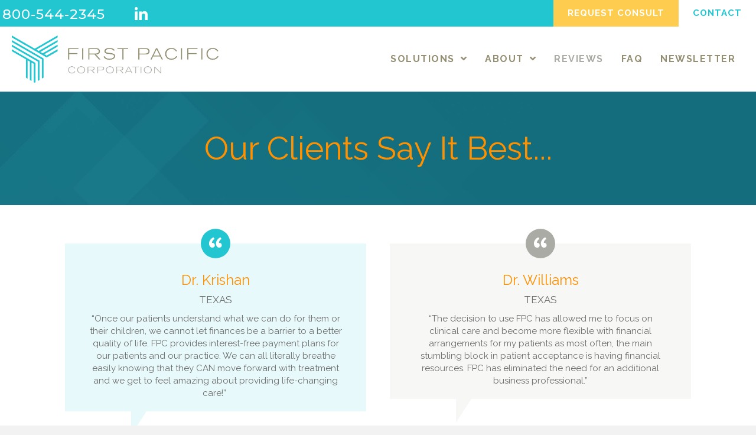

--- FILE ---
content_type: text/html; charset=UTF-8
request_url: https://firstpac.com/reviews/
body_size: 13647
content:
<!DOCTYPE html>
<html lang="en-US">
<head>
<meta charset="UTF-8" />
<meta name='viewport' content='width=device-width, initial-scale=1.0' />
<meta http-equiv='X-UA-Compatible' content='IE=edge' />
<link rel="profile" href="https://gmpg.org/xfn/11" />
<meta name='robots' content='index, follow, max-image-preview:large, max-snippet:-1, max-video-preview:-1' />
	<style>img:is([sizes="auto" i], [sizes^="auto," i]) { contain-intrinsic-size: 3000px 1500px }</style>
	
	<!-- This site is optimized with the Yoast SEO plugin v17.0 - https://yoast.com/wordpress/plugins/seo/ -->
	<title>Reviews - First Pacific Corporation</title>
	<link rel="canonical" href="https://firstpac.com/reviews/" />
	<meta property="og:locale" content="en_US" />
	<meta property="og:type" content="article" />
	<meta property="og:title" content="Reviews - First Pacific Corporation" />
	<meta property="og:description" content="Our Clients Say It Best&#8230; Dr. Krishan TEXAS &#8220;Once our patients understand what we can do for them or their children, we cannot let finances be a barrier to a better quality of life. FPC provides interest-free payment plans for our patients and our practice. We can all literally breathe easily knowing that they CAN&hellip;" />
	<meta property="og:url" content="https://firstpac.com/reviews/" />
	<meta property="og:site_name" content="First Pacific Corporation" />
	<meta property="article:modified_time" content="2022-02-10T19:32:58+00:00" />
	<meta name="twitter:card" content="summary_large_image" />
	<meta name="twitter:label1" content="Est. reading time" />
	<meta name="twitter:data1" content="1 minute" />
	<script type="application/ld+json" class="yoast-schema-graph">{"@context":"https://schema.org","@graph":[{"@type":"WebSite","@id":"https://firstpac.com/#website","url":"https://firstpac.com/","name":"First Pacific Corporation","description":"Providing Business Solutions to Dental Practices For Over 60 Years!","potentialAction":[{"@type":"SearchAction","target":{"@type":"EntryPoint","urlTemplate":"https://firstpac.com/?s={search_term_string}"},"query-input":"required name=search_term_string"}],"inLanguage":"en-US"},{"@type":"WebPage","@id":"https://firstpac.com/reviews/#webpage","url":"https://firstpac.com/reviews/","name":"Reviews - First Pacific Corporation","isPartOf":{"@id":"https://firstpac.com/#website"},"datePublished":"2021-06-09T20:39:07+00:00","dateModified":"2022-02-10T19:32:58+00:00","breadcrumb":{"@id":"https://firstpac.com/reviews/#breadcrumb"},"inLanguage":"en-US","potentialAction":[{"@type":"ReadAction","target":["https://firstpac.com/reviews/"]}]},{"@type":"BreadcrumbList","@id":"https://firstpac.com/reviews/#breadcrumb","itemListElement":[{"@type":"ListItem","position":1,"name":"Home","item":"https://firstpac.com/"},{"@type":"ListItem","position":2,"name":"Reviews"}]}]}</script>
	<!-- / Yoast SEO plugin. -->


<link rel='dns-prefetch' href='//fonts.googleapis.com' />
<link href='https://fonts.gstatic.com' crossorigin rel='preconnect' />
<link rel="alternate" type="application/rss+xml" title="First Pacific Corporation &raquo; Feed" href="https://firstpac.com/feed/" />
<script>
window._wpemojiSettings = {"baseUrl":"https:\/\/s.w.org\/images\/core\/emoji\/16.0.1\/72x72\/","ext":".png","svgUrl":"https:\/\/s.w.org\/images\/core\/emoji\/16.0.1\/svg\/","svgExt":".svg","source":{"concatemoji":"https:\/\/firstpac.com\/wp-includes\/js\/wp-emoji-release.min.js?ver=6.8.3"}};
/*! This file is auto-generated */
!function(s,n){var o,i,e;function c(e){try{var t={supportTests:e,timestamp:(new Date).valueOf()};sessionStorage.setItem(o,JSON.stringify(t))}catch(e){}}function p(e,t,n){e.clearRect(0,0,e.canvas.width,e.canvas.height),e.fillText(t,0,0);var t=new Uint32Array(e.getImageData(0,0,e.canvas.width,e.canvas.height).data),a=(e.clearRect(0,0,e.canvas.width,e.canvas.height),e.fillText(n,0,0),new Uint32Array(e.getImageData(0,0,e.canvas.width,e.canvas.height).data));return t.every(function(e,t){return e===a[t]})}function u(e,t){e.clearRect(0,0,e.canvas.width,e.canvas.height),e.fillText(t,0,0);for(var n=e.getImageData(16,16,1,1),a=0;a<n.data.length;a++)if(0!==n.data[a])return!1;return!0}function f(e,t,n,a){switch(t){case"flag":return n(e,"\ud83c\udff3\ufe0f\u200d\u26a7\ufe0f","\ud83c\udff3\ufe0f\u200b\u26a7\ufe0f")?!1:!n(e,"\ud83c\udde8\ud83c\uddf6","\ud83c\udde8\u200b\ud83c\uddf6")&&!n(e,"\ud83c\udff4\udb40\udc67\udb40\udc62\udb40\udc65\udb40\udc6e\udb40\udc67\udb40\udc7f","\ud83c\udff4\u200b\udb40\udc67\u200b\udb40\udc62\u200b\udb40\udc65\u200b\udb40\udc6e\u200b\udb40\udc67\u200b\udb40\udc7f");case"emoji":return!a(e,"\ud83e\udedf")}return!1}function g(e,t,n,a){var r="undefined"!=typeof WorkerGlobalScope&&self instanceof WorkerGlobalScope?new OffscreenCanvas(300,150):s.createElement("canvas"),o=r.getContext("2d",{willReadFrequently:!0}),i=(o.textBaseline="top",o.font="600 32px Arial",{});return e.forEach(function(e){i[e]=t(o,e,n,a)}),i}function t(e){var t=s.createElement("script");t.src=e,t.defer=!0,s.head.appendChild(t)}"undefined"!=typeof Promise&&(o="wpEmojiSettingsSupports",i=["flag","emoji"],n.supports={everything:!0,everythingExceptFlag:!0},e=new Promise(function(e){s.addEventListener("DOMContentLoaded",e,{once:!0})}),new Promise(function(t){var n=function(){try{var e=JSON.parse(sessionStorage.getItem(o));if("object"==typeof e&&"number"==typeof e.timestamp&&(new Date).valueOf()<e.timestamp+604800&&"object"==typeof e.supportTests)return e.supportTests}catch(e){}return null}();if(!n){if("undefined"!=typeof Worker&&"undefined"!=typeof OffscreenCanvas&&"undefined"!=typeof URL&&URL.createObjectURL&&"undefined"!=typeof Blob)try{var e="postMessage("+g.toString()+"("+[JSON.stringify(i),f.toString(),p.toString(),u.toString()].join(",")+"));",a=new Blob([e],{type:"text/javascript"}),r=new Worker(URL.createObjectURL(a),{name:"wpTestEmojiSupports"});return void(r.onmessage=function(e){c(n=e.data),r.terminate(),t(n)})}catch(e){}c(n=g(i,f,p,u))}t(n)}).then(function(e){for(var t in e)n.supports[t]=e[t],n.supports.everything=n.supports.everything&&n.supports[t],"flag"!==t&&(n.supports.everythingExceptFlag=n.supports.everythingExceptFlag&&n.supports[t]);n.supports.everythingExceptFlag=n.supports.everythingExceptFlag&&!n.supports.flag,n.DOMReady=!1,n.readyCallback=function(){n.DOMReady=!0}}).then(function(){return e}).then(function(){var e;n.supports.everything||(n.readyCallback(),(e=n.source||{}).concatemoji?t(e.concatemoji):e.wpemoji&&e.twemoji&&(t(e.twemoji),t(e.wpemoji)))}))}((window,document),window._wpemojiSettings);
</script>
<style id='wp-emoji-styles-inline-css'>

	img.wp-smiley, img.emoji {
		display: inline !important;
		border: none !important;
		box-shadow: none !important;
		height: 1em !important;
		width: 1em !important;
		margin: 0 0.07em !important;
		vertical-align: -0.1em !important;
		background: none !important;
		padding: 0 !important;
	}
</style>
<link rel='stylesheet' id='wp-block-library-css' href='https://firstpac.com/wp-includes/css/dist/block-library/style.min.css?ver=6.8.3' media='all' />
<style id='wp-block-library-theme-inline-css'>
.wp-block-audio :where(figcaption){color:#555;font-size:13px;text-align:center}.is-dark-theme .wp-block-audio :where(figcaption){color:#ffffffa6}.wp-block-audio{margin:0 0 1em}.wp-block-code{border:1px solid #ccc;border-radius:4px;font-family:Menlo,Consolas,monaco,monospace;padding:.8em 1em}.wp-block-embed :where(figcaption){color:#555;font-size:13px;text-align:center}.is-dark-theme .wp-block-embed :where(figcaption){color:#ffffffa6}.wp-block-embed{margin:0 0 1em}.blocks-gallery-caption{color:#555;font-size:13px;text-align:center}.is-dark-theme .blocks-gallery-caption{color:#ffffffa6}:root :where(.wp-block-image figcaption){color:#555;font-size:13px;text-align:center}.is-dark-theme :root :where(.wp-block-image figcaption){color:#ffffffa6}.wp-block-image{margin:0 0 1em}.wp-block-pullquote{border-bottom:4px solid;border-top:4px solid;color:currentColor;margin-bottom:1.75em}.wp-block-pullquote cite,.wp-block-pullquote footer,.wp-block-pullquote__citation{color:currentColor;font-size:.8125em;font-style:normal;text-transform:uppercase}.wp-block-quote{border-left:.25em solid;margin:0 0 1.75em;padding-left:1em}.wp-block-quote cite,.wp-block-quote footer{color:currentColor;font-size:.8125em;font-style:normal;position:relative}.wp-block-quote:where(.has-text-align-right){border-left:none;border-right:.25em solid;padding-left:0;padding-right:1em}.wp-block-quote:where(.has-text-align-center){border:none;padding-left:0}.wp-block-quote.is-large,.wp-block-quote.is-style-large,.wp-block-quote:where(.is-style-plain){border:none}.wp-block-search .wp-block-search__label{font-weight:700}.wp-block-search__button{border:1px solid #ccc;padding:.375em .625em}:where(.wp-block-group.has-background){padding:1.25em 2.375em}.wp-block-separator.has-css-opacity{opacity:.4}.wp-block-separator{border:none;border-bottom:2px solid;margin-left:auto;margin-right:auto}.wp-block-separator.has-alpha-channel-opacity{opacity:1}.wp-block-separator:not(.is-style-wide):not(.is-style-dots){width:100px}.wp-block-separator.has-background:not(.is-style-dots){border-bottom:none;height:1px}.wp-block-separator.has-background:not(.is-style-wide):not(.is-style-dots){height:2px}.wp-block-table{margin:0 0 1em}.wp-block-table td,.wp-block-table th{word-break:normal}.wp-block-table :where(figcaption){color:#555;font-size:13px;text-align:center}.is-dark-theme .wp-block-table :where(figcaption){color:#ffffffa6}.wp-block-video :where(figcaption){color:#555;font-size:13px;text-align:center}.is-dark-theme .wp-block-video :where(figcaption){color:#ffffffa6}.wp-block-video{margin:0 0 1em}:root :where(.wp-block-template-part.has-background){margin-bottom:0;margin-top:0;padding:1.25em 2.375em}
</style>
<style id='classic-theme-styles-inline-css'>
/*! This file is auto-generated */
.wp-block-button__link{color:#fff;background-color:#32373c;border-radius:9999px;box-shadow:none;text-decoration:none;padding:calc(.667em + 2px) calc(1.333em + 2px);font-size:1.125em}.wp-block-file__button{background:#32373c;color:#fff;text-decoration:none}
</style>
<link rel='stylesheet' id='simple-sitemap-css-css' href='https://firstpac.com/wp-content/plugins/simple-sitemap/lib/assets/css/simple-sitemap.css?ver=6.8.3' media='all' />
<style id='global-styles-inline-css'>
:root{--wp--preset--aspect-ratio--square: 1;--wp--preset--aspect-ratio--4-3: 4/3;--wp--preset--aspect-ratio--3-4: 3/4;--wp--preset--aspect-ratio--3-2: 3/2;--wp--preset--aspect-ratio--2-3: 2/3;--wp--preset--aspect-ratio--16-9: 16/9;--wp--preset--aspect-ratio--9-16: 9/16;--wp--preset--color--black: #000000;--wp--preset--color--cyan-bluish-gray: #abb8c3;--wp--preset--color--white: #ffffff;--wp--preset--color--pale-pink: #f78da7;--wp--preset--color--vivid-red: #cf2e2e;--wp--preset--color--luminous-vivid-orange: #ff6900;--wp--preset--color--luminous-vivid-amber: #fcb900;--wp--preset--color--light-green-cyan: #7bdcb5;--wp--preset--color--vivid-green-cyan: #00d084;--wp--preset--color--pale-cyan-blue: #8ed1fc;--wp--preset--color--vivid-cyan-blue: #0693e3;--wp--preset--color--vivid-purple: #9b51e0;--wp--preset--gradient--vivid-cyan-blue-to-vivid-purple: linear-gradient(135deg,rgba(6,147,227,1) 0%,rgb(155,81,224) 100%);--wp--preset--gradient--light-green-cyan-to-vivid-green-cyan: linear-gradient(135deg,rgb(122,220,180) 0%,rgb(0,208,130) 100%);--wp--preset--gradient--luminous-vivid-amber-to-luminous-vivid-orange: linear-gradient(135deg,rgba(252,185,0,1) 0%,rgba(255,105,0,1) 100%);--wp--preset--gradient--luminous-vivid-orange-to-vivid-red: linear-gradient(135deg,rgba(255,105,0,1) 0%,rgb(207,46,46) 100%);--wp--preset--gradient--very-light-gray-to-cyan-bluish-gray: linear-gradient(135deg,rgb(238,238,238) 0%,rgb(169,184,195) 100%);--wp--preset--gradient--cool-to-warm-spectrum: linear-gradient(135deg,rgb(74,234,220) 0%,rgb(151,120,209) 20%,rgb(207,42,186) 40%,rgb(238,44,130) 60%,rgb(251,105,98) 80%,rgb(254,248,76) 100%);--wp--preset--gradient--blush-light-purple: linear-gradient(135deg,rgb(255,206,236) 0%,rgb(152,150,240) 100%);--wp--preset--gradient--blush-bordeaux: linear-gradient(135deg,rgb(254,205,165) 0%,rgb(254,45,45) 50%,rgb(107,0,62) 100%);--wp--preset--gradient--luminous-dusk: linear-gradient(135deg,rgb(255,203,112) 0%,rgb(199,81,192) 50%,rgb(65,88,208) 100%);--wp--preset--gradient--pale-ocean: linear-gradient(135deg,rgb(255,245,203) 0%,rgb(182,227,212) 50%,rgb(51,167,181) 100%);--wp--preset--gradient--electric-grass: linear-gradient(135deg,rgb(202,248,128) 0%,rgb(113,206,126) 100%);--wp--preset--gradient--midnight: linear-gradient(135deg,rgb(2,3,129) 0%,rgb(40,116,252) 100%);--wp--preset--font-size--small: 13px;--wp--preset--font-size--medium: 20px;--wp--preset--font-size--large: 36px;--wp--preset--font-size--x-large: 42px;--wp--preset--spacing--20: 0.44rem;--wp--preset--spacing--30: 0.67rem;--wp--preset--spacing--40: 1rem;--wp--preset--spacing--50: 1.5rem;--wp--preset--spacing--60: 2.25rem;--wp--preset--spacing--70: 3.38rem;--wp--preset--spacing--80: 5.06rem;--wp--preset--shadow--natural: 6px 6px 9px rgba(0, 0, 0, 0.2);--wp--preset--shadow--deep: 12px 12px 50px rgba(0, 0, 0, 0.4);--wp--preset--shadow--sharp: 6px 6px 0px rgba(0, 0, 0, 0.2);--wp--preset--shadow--outlined: 6px 6px 0px -3px rgba(255, 255, 255, 1), 6px 6px rgba(0, 0, 0, 1);--wp--preset--shadow--crisp: 6px 6px 0px rgba(0, 0, 0, 1);}:where(.is-layout-flex){gap: 0.5em;}:where(.is-layout-grid){gap: 0.5em;}body .is-layout-flex{display: flex;}.is-layout-flex{flex-wrap: wrap;align-items: center;}.is-layout-flex > :is(*, div){margin: 0;}body .is-layout-grid{display: grid;}.is-layout-grid > :is(*, div){margin: 0;}:where(.wp-block-columns.is-layout-flex){gap: 2em;}:where(.wp-block-columns.is-layout-grid){gap: 2em;}:where(.wp-block-post-template.is-layout-flex){gap: 1.25em;}:where(.wp-block-post-template.is-layout-grid){gap: 1.25em;}.has-black-color{color: var(--wp--preset--color--black) !important;}.has-cyan-bluish-gray-color{color: var(--wp--preset--color--cyan-bluish-gray) !important;}.has-white-color{color: var(--wp--preset--color--white) !important;}.has-pale-pink-color{color: var(--wp--preset--color--pale-pink) !important;}.has-vivid-red-color{color: var(--wp--preset--color--vivid-red) !important;}.has-luminous-vivid-orange-color{color: var(--wp--preset--color--luminous-vivid-orange) !important;}.has-luminous-vivid-amber-color{color: var(--wp--preset--color--luminous-vivid-amber) !important;}.has-light-green-cyan-color{color: var(--wp--preset--color--light-green-cyan) !important;}.has-vivid-green-cyan-color{color: var(--wp--preset--color--vivid-green-cyan) !important;}.has-pale-cyan-blue-color{color: var(--wp--preset--color--pale-cyan-blue) !important;}.has-vivid-cyan-blue-color{color: var(--wp--preset--color--vivid-cyan-blue) !important;}.has-vivid-purple-color{color: var(--wp--preset--color--vivid-purple) !important;}.has-black-background-color{background-color: var(--wp--preset--color--black) !important;}.has-cyan-bluish-gray-background-color{background-color: var(--wp--preset--color--cyan-bluish-gray) !important;}.has-white-background-color{background-color: var(--wp--preset--color--white) !important;}.has-pale-pink-background-color{background-color: var(--wp--preset--color--pale-pink) !important;}.has-vivid-red-background-color{background-color: var(--wp--preset--color--vivid-red) !important;}.has-luminous-vivid-orange-background-color{background-color: var(--wp--preset--color--luminous-vivid-orange) !important;}.has-luminous-vivid-amber-background-color{background-color: var(--wp--preset--color--luminous-vivid-amber) !important;}.has-light-green-cyan-background-color{background-color: var(--wp--preset--color--light-green-cyan) !important;}.has-vivid-green-cyan-background-color{background-color: var(--wp--preset--color--vivid-green-cyan) !important;}.has-pale-cyan-blue-background-color{background-color: var(--wp--preset--color--pale-cyan-blue) !important;}.has-vivid-cyan-blue-background-color{background-color: var(--wp--preset--color--vivid-cyan-blue) !important;}.has-vivid-purple-background-color{background-color: var(--wp--preset--color--vivid-purple) !important;}.has-black-border-color{border-color: var(--wp--preset--color--black) !important;}.has-cyan-bluish-gray-border-color{border-color: var(--wp--preset--color--cyan-bluish-gray) !important;}.has-white-border-color{border-color: var(--wp--preset--color--white) !important;}.has-pale-pink-border-color{border-color: var(--wp--preset--color--pale-pink) !important;}.has-vivid-red-border-color{border-color: var(--wp--preset--color--vivid-red) !important;}.has-luminous-vivid-orange-border-color{border-color: var(--wp--preset--color--luminous-vivid-orange) !important;}.has-luminous-vivid-amber-border-color{border-color: var(--wp--preset--color--luminous-vivid-amber) !important;}.has-light-green-cyan-border-color{border-color: var(--wp--preset--color--light-green-cyan) !important;}.has-vivid-green-cyan-border-color{border-color: var(--wp--preset--color--vivid-green-cyan) !important;}.has-pale-cyan-blue-border-color{border-color: var(--wp--preset--color--pale-cyan-blue) !important;}.has-vivid-cyan-blue-border-color{border-color: var(--wp--preset--color--vivid-cyan-blue) !important;}.has-vivid-purple-border-color{border-color: var(--wp--preset--color--vivid-purple) !important;}.has-vivid-cyan-blue-to-vivid-purple-gradient-background{background: var(--wp--preset--gradient--vivid-cyan-blue-to-vivid-purple) !important;}.has-light-green-cyan-to-vivid-green-cyan-gradient-background{background: var(--wp--preset--gradient--light-green-cyan-to-vivid-green-cyan) !important;}.has-luminous-vivid-amber-to-luminous-vivid-orange-gradient-background{background: var(--wp--preset--gradient--luminous-vivid-amber-to-luminous-vivid-orange) !important;}.has-luminous-vivid-orange-to-vivid-red-gradient-background{background: var(--wp--preset--gradient--luminous-vivid-orange-to-vivid-red) !important;}.has-very-light-gray-to-cyan-bluish-gray-gradient-background{background: var(--wp--preset--gradient--very-light-gray-to-cyan-bluish-gray) !important;}.has-cool-to-warm-spectrum-gradient-background{background: var(--wp--preset--gradient--cool-to-warm-spectrum) !important;}.has-blush-light-purple-gradient-background{background: var(--wp--preset--gradient--blush-light-purple) !important;}.has-blush-bordeaux-gradient-background{background: var(--wp--preset--gradient--blush-bordeaux) !important;}.has-luminous-dusk-gradient-background{background: var(--wp--preset--gradient--luminous-dusk) !important;}.has-pale-ocean-gradient-background{background: var(--wp--preset--gradient--pale-ocean) !important;}.has-electric-grass-gradient-background{background: var(--wp--preset--gradient--electric-grass) !important;}.has-midnight-gradient-background{background: var(--wp--preset--gradient--midnight) !important;}.has-small-font-size{font-size: var(--wp--preset--font-size--small) !important;}.has-medium-font-size{font-size: var(--wp--preset--font-size--medium) !important;}.has-large-font-size{font-size: var(--wp--preset--font-size--large) !important;}.has-x-large-font-size{font-size: var(--wp--preset--font-size--x-large) !important;}
:where(.wp-block-post-template.is-layout-flex){gap: 1.25em;}:where(.wp-block-post-template.is-layout-grid){gap: 1.25em;}
:where(.wp-block-columns.is-layout-flex){gap: 2em;}:where(.wp-block-columns.is-layout-grid){gap: 2em;}
:root :where(.wp-block-pullquote){font-size: 1.5em;line-height: 1.6;}
</style>
<link rel='stylesheet' id='font-awesome-5-css' href='https://firstpac.com/wp-content/plugins/bb-plugin/fonts/fontawesome/5.15.1/css/all.min.css?ver=2.4.2.5' media='all' />
<link rel='stylesheet' id='jquery-swiper-css' href='https://firstpac.com/wp-content/plugins/bbpowerpack/assets/css/swiper.min.css?ver=4.4.6' media='all' />
<link rel='stylesheet' id='dashicons-css' href='https://firstpac.com/wp-includes/css/dashicons.min.css?ver=6.8.3' media='all' />
<link rel='stylesheet' id='fl-builder-layout-38-css' href='https://firstpac.com/wp-content/uploads/bb-plugin/cache/38-layout.css?ver=b418b90b06e263f53afc5c20cee25422' media='all' />
<link rel='stylesheet' id='fl-builder-layout-bundle-e96f2dbaba9a4932a715ab919c077b89-css' href='https://firstpac.com/wp-content/uploads/bb-plugin/cache/e96f2dbaba9a4932a715ab919c077b89-layout-bundle.css?ver=2.4.2.5-1.3.3.1' media='all' />
<link rel='stylesheet' id='jquery-magnificpopup-css' href='https://firstpac.com/wp-content/plugins/bb-plugin/css/jquery.magnificpopup.min.css?ver=2.4.2.5' media='all' />
<link rel='stylesheet' id='bootstrap-css' href='https://firstpac.com/wp-content/themes/bb-theme/css/bootstrap.min.css?ver=1.7.8' media='all' />
<link rel='stylesheet' id='fl-automator-skin-css' href='https://firstpac.com/wp-content/uploads/bb-theme/skin-6433f5423a01c.css?ver=1.7.8' media='all' />
<link rel='stylesheet' id='pp-animate-css' href='https://firstpac.com/wp-content/plugins/bbpowerpack/assets/css/animate.min.css?ver=3.5.1' media='all' />
<link rel='stylesheet' id='fl-builder-google-fonts-535bbd5ed9be93337bbe2b5d37c14f15-css' href='//fonts.googleapis.com/css?family=Raleway%3A300%2C400%2C700%2C400%7CMontserrat%3A600%2C500&#038;ver=6.8.3' media='all' />
<script src="https://firstpac.com/wp-includes/js/jquery/jquery.min.js?ver=3.7.1" id="jquery-core-js"></script>
<script src="https://firstpac.com/wp-includes/js/jquery/jquery-migrate.min.js?ver=3.4.1" id="jquery-migrate-js"></script>
<script src="https://firstpac.com/wp-includes/js/imagesloaded.min.js?ver=6.8.3" id="imagesloaded-js"></script>
<link rel="https://api.w.org/" href="https://firstpac.com/wp-json/" /><link rel="alternate" title="JSON" type="application/json" href="https://firstpac.com/wp-json/wp/v2/pages/38" /><link rel="EditURI" type="application/rsd+xml" title="RSD" href="https://firstpac.com/xmlrpc.php?rsd" />
<meta name="generator" content="WordPress 6.8.3" />
<link rel='shortlink' href='https://firstpac.com/?p=38' />
<link rel="alternate" title="oEmbed (JSON)" type="application/json+oembed" href="https://firstpac.com/wp-json/oembed/1.0/embed?url=https%3A%2F%2Ffirstpac.com%2Freviews%2F" />
<link rel="alternate" title="oEmbed (XML)" type="text/xml+oembed" href="https://firstpac.com/wp-json/oembed/1.0/embed?url=https%3A%2F%2Ffirstpac.com%2Freviews%2F&#038;format=xml" />
		<script>
			var bb_powerpack = {
				ajaxurl: 'https://firstpac.com/wp-admin/admin-ajax.php'
			};
		</script>
		<link rel="icon" href="https://firstpac.com/wp-content/uploads/2021/06/cropped-fpc-favicon-32x32.png" sizes="32x32" />
<link rel="icon" href="https://firstpac.com/wp-content/uploads/2021/06/cropped-fpc-favicon-192x192.png" sizes="192x192" />
<link rel="apple-touch-icon" href="https://firstpac.com/wp-content/uploads/2021/06/cropped-fpc-favicon-180x180.png" />
<meta name="msapplication-TileImage" content="https://firstpac.com/wp-content/uploads/2021/06/cropped-fpc-favicon-270x270.png" />
<!-- Global site tag (gtag.js) - Google Analytics -->
<script async src="https://www.googletagmanager.com/gtag/js?id=G-E9692LW0RN"></script>
<script>
  window.dataLayer = window.dataLayer || [];
  function gtag(){dataLayer.push(arguments);}
  gtag('js', new Date());

  gtag('config', 'G-E9692LW0RN');
</script>

<!-- Global site tag (gtag.js) - Google Analytics -->
<script async src="https://www.googletagmanager.com/gtag/js?id=UA-178304040-6"></script>
<script>
  window.dataLayer = window.dataLayer || [];
  function gtag(){dataLayer.push(arguments);}
  gtag('js', new Date());

  gtag('config', 'UA-178304040-6');
</script>

</head>
<body data-rsssl=1 class="wp-singular page-template-default page page-id-38 wp-theme-bb-theme fl-builder fl-theme-builder-header fl-theme-builder-footer fl-framework-bootstrap fl-preset-default fl-full-width fl-search-active" itemscope="itemscope" itemtype="https://schema.org/WebPage">
<a aria-label="Skip to content" class="fl-screen-reader-text" href="#fl-main-content">Skip to content</a><div class="fl-page">
	<header class="fl-builder-content fl-builder-content-2576 fl-builder-global-templates-locked" data-post-id="2576" data-type="header" data-sticky="1" data-sticky-breakpoint="medium" data-shrink="0" data-overlay="0" data-overlay-bg="transparent" data-shrink-image-height="50px" itemscope="itemscope" itemtype="http://schema.org/WPHeader"><div class="fl-row fl-row-full-width fl-row-bg-color fl-node-5ecec5c638421 fl-visible-desktop-medium" data-node="5ecec5c638421">
	<div class="fl-row-content-wrap">
		<div class="uabb-row-separator uabb-top-row-separator" >
</div>
						<div class="fl-row-content fl-row-fixed-width fl-node-content">
		
<div class="fl-col-group fl-node-5eceecb6a6a99" data-node="5eceecb6a6a99">
			<div class="fl-col fl-node-5eceecb6a7169 fl-col-small" data-node="5eceecb6a7169">
	<div class="fl-col-content fl-node-content">
	<div class="fl-module fl-module-dual-button fl-node-5f19bee65391f" data-node="5f19bee65391f">
	<div class="fl-module-content fl-node-content">
		<div class="uabb-module-content uabb-dual-button uabb-align-left">
	<div class="uabb-dual-button-wrapper uabb-horizontal uabb-horizontal-auto">
		<div class="uabb-dual-button-one uabb-btn-horizontal ">
			<a class="uabb-btn uabb-btn-one uabb-none" href="tel:18005442345" target="_self" >
								<span class="uabb-btn-one-text">800-544-2345</span>
							</a>
					</div>
		<div class="uabb-dual-button-two uabb-btn-horizontal ">
			<a class="uabb-btn uabb-btn-two uabb-none" href="https://www.linkedin.com/company/first-pacific-corporation/" target="_blank" rel="noopener">
								<div class="uabb-btn-img-icon before uabb-btn-two-img-icon">
					<div class="uabb-imgicon-wrap"><span class="uabb-icon-wrap"><span class="uabb-icon"><i class="fab fa-linkedin-in"></i></span></span></div>				</div>
								<span class="uabb-btn-two-text"></span>
							</a>
		</div>
	</div>
</div>
	</div>
</div>
	</div>
</div>
			<div class="fl-col fl-node-5f18aba8a319a fl-col-small" data-node="5f18aba8a319a">
	<div class="fl-col-content fl-node-content">
	<div class="fl-module fl-module-dual-button fl-node-60c13d448eb38" data-node="60c13d448eb38">
	<div class="fl-module-content fl-node-content">
		<div class="uabb-module-content uabb-dual-button uabb-align-right">
	<div class="uabb-dual-button-wrapper uabb-horizontal uabb-horizontal-auto">
		<div class="uabb-dual-button-one uabb-btn-horizontal ">
			<a class="uabb-btn uabb-btn-one uabb-none" href="https://firstpac.com/request-consult/" target="_self" >
								<span class="uabb-btn-one-text">REQUEST CONSULT</span>
							</a>
					</div>
		<div class="uabb-dual-button-two uabb-btn-horizontal ">
			<a class="uabb-btn uabb-btn-two uabb-none" href="https://firstpac.com/contact/" target="_self" >
								<span class="uabb-btn-two-text">CONTACT</span>
							</a>
		</div>
	</div>
</div>
	</div>
</div>
	</div>
</div>
	</div>
		</div>
	</div>
</div>
<div class="fl-row fl-row-full-width fl-row-bg-color fl-node-5ecec5c6382c8 fl-visible-desktop-medium" data-node="5ecec5c6382c8">
	<div class="fl-row-content-wrap">
		<div class="uabb-row-separator uabb-top-row-separator" >
</div>
						<div class="fl-row-content fl-row-fixed-width fl-node-content">
		
<div class="fl-col-group fl-node-5ecec5c638304 fl-col-group-equal-height fl-col-group-align-center fl-col-group-custom-width" data-node="5ecec5c638304">
			<div class="fl-col fl-node-5ecec5c63833e fl-col-small" data-node="5ecec5c63833e">
	<div class="fl-col-content fl-node-content">
	<div class="fl-module fl-module-photo fl-node-5ecec6e749312" data-node="5ecec6e749312">
	<div class="fl-module-content fl-node-content">
		<div class="fl-photo fl-photo-align-" itemscope itemtype="https://schema.org/ImageObject">
	<div class="fl-photo-content fl-photo-img-png">
				<a href="https://firstpac.com/" target="_self" itemprop="url">
				<img loading="lazy" decoding="async" class="fl-photo-img wp-image-3387 size-full" src="https://firstpac.com/wp-content/uploads/2020/05/First-Pacific-Logo-on-white.png" alt="First Pacific Logo on white" itemprop="image" height="275" width="1200" title="First Pacific Logo on white"  data-no-lazy="1" srcset="https://firstpac.com/wp-content/uploads/2020/05/First-Pacific-Logo-on-white.png 1200w, https://firstpac.com/wp-content/uploads/2020/05/First-Pacific-Logo-on-white-300x69.png 300w, https://firstpac.com/wp-content/uploads/2020/05/First-Pacific-Logo-on-white-1024x235.png 1024w, https://firstpac.com/wp-content/uploads/2020/05/First-Pacific-Logo-on-white-768x176.png 768w" sizes="auto, (max-width: 1200px) 100vw, 1200px" />
				</a>
					</div>
	</div>
	</div>
</div>
	</div>
</div>
			<div class="fl-col fl-node-5ecec5c638377" data-node="5ecec5c638377">
	<div class="fl-col-content fl-node-content">
	<div class="fl-module fl-module-uabb-advanced-menu fl-node-60c13db9b4a0c" data-node="60c13db9b4a0c">
	<div class="fl-module-content fl-node-content">
			<div class="uabb-creative-menu
	 uabb-creative-menu-accordion-collapse	uabb-menu-default">
		<div class="uabb-creative-menu-mobile-toggle-container"><div class="uabb-creative-menu-mobile-toggle hamburger" tabindex="0"><div class="uabb-svg-container"><svg version="1.1" class="hamburger-menu" xmlns="https://www.w3.org/2000/svg" xmlns:xlink="https://www.w3.org/1999/xlink" viewBox="0 0 50 50">
<rect class="uabb-hamburger-menu-top" width="50" height="10"/>
<rect class="uabb-hamburger-menu-middle" y="20" width="50" height="10"/>
<rect class="uabb-hamburger-menu-bottom" y="40" width="50" height="10"/>
</svg>
</div></div></div>			<div class="uabb-clear"></div>
					<ul id="menu-top-menu" class="menu uabb-creative-menu-horizontal uabb-toggle-arrows"><li id="menu-item-2596" class="menu-item menu-item-type-post_type menu-item-object-page menu-item-has-children uabb-has-submenu uabb-creative-menu uabb-cm-style"><div class="uabb-has-submenu-container"><a href="https://firstpac.com/solutions/"><span class="menu-item-text">Solutions<span class="uabb-menu-toggle"></span></span></a></div>
<ul class="sub-menu">
	<li id="menu-item-2597" class="menu-item menu-item-type-post_type menu-item-object-page uabb-creative-menu uabb-cm-style"><a href="https://firstpac.com/solutions/advanced-ar-funding/"><span class="menu-item-text">Advanced A/R Funding</span></a></li>
	<li id="menu-item-2598" class="menu-item menu-item-type-post_type menu-item-object-page uabb-creative-menu uabb-cm-style"><a href="https://firstpac.com/solutions/insurance-claims-management-and-patient-billing/"><span class="menu-item-text">Insurance Claims Management and Patient Billing</span></a></li>
	<li id="menu-item-2599" class="menu-item menu-item-type-post_type menu-item-object-page uabb-creative-menu uabb-cm-style"><a href="https://firstpac.com/solutions/patient-treatment-payment-plans/"><span class="menu-item-text">Patient Treatment Payment Plans</span></a></li>
	<li id="menu-item-3419" class="menu-item menu-item-type-post_type menu-item-object-page uabb-creative-menu uabb-cm-style"><a href="https://firstpac.com/solutions/insurance-verification/"><span class="menu-item-text">Insurance Verification</span></a></li>
	<li id="menu-item-2600" class="menu-item menu-item-type-post_type menu-item-object-page uabb-creative-menu uabb-cm-style"><a href="https://firstpac.com/solutions/medical-billing-services/"><span class="menu-item-text">Medical Billing Services</span></a></li>
	<li id="menu-item-2602" class="menu-item menu-item-type-post_type menu-item-object-page uabb-creative-menu uabb-cm-style"><a href="https://firstpac.com/solutions/managed-it-services/"><span class="menu-item-text">Managed IT Services</span></a></li>
	<li id="menu-item-3593" class="menu-item menu-item-type-post_type menu-item-object-page uabb-creative-menu uabb-cm-style"><a href="https://firstpac.com/solutions/provider-credentialing/"><span class="menu-item-text">Provider Credentialing</span></a></li>
	<li id="menu-item-3376" class="menu-item menu-item-type-post_type menu-item-object-page uabb-creative-menu uabb-cm-style"><a href="https://firstpac.com/solutions/practice-solutions-consultants/"><span class="menu-item-text">Practice Solutions Consultants</span></a></li>
	<li id="menu-item-2601" class="menu-item menu-item-type-post_type menu-item-object-page uabb-creative-menu uabb-cm-style"><a href="https://firstpac.com/solutions/fpc-portal/"><span class="menu-item-text">FPC Portal</span></a></li>
</ul>
</li>
<li id="menu-item-2603" class="menu-item menu-item-type-custom menu-item-object-custom menu-item-has-children uabb-has-submenu uabb-creative-menu uabb-cm-style"><div class="uabb-has-submenu-container"><a><span class="menu-item-text">About<span class="uabb-menu-toggle"></span></span></a></div>
<ul class="sub-menu">
	<li id="menu-item-2604" class="menu-item menu-item-type-post_type menu-item-object-page uabb-creative-menu uabb-cm-style"><a href="https://firstpac.com/about-fpc/"><span class="menu-item-text">About FPC</span></a></li>
	<li id="menu-item-2605" class="menu-item menu-item-type-post_type menu-item-object-page uabb-creative-menu uabb-cm-style"><a href="https://firstpac.com/?page_id=67"><span class="menu-item-text">Leadership</span></a></li>
	<li id="menu-item-2606" class="menu-item menu-item-type-post_type menu-item-object-page uabb-creative-menu uabb-cm-style"><a href="https://firstpac.com/about-fpc/partners/"><span class="menu-item-text">Partners</span></a></li>
	<li id="menu-item-2607" class="menu-item menu-item-type-post_type menu-item-object-page uabb-creative-menu uabb-cm-style"><a href="https://firstpac.com/about-fpc/careers/"><span class="menu-item-text">Careers</span></a></li>
</ul>
</li>
<li id="menu-item-2608" class="menu-item menu-item-type-post_type menu-item-object-page current-menu-item page_item page-item-38 current_page_item uabb-creative-menu uabb-cm-style"><a href="https://firstpac.com/reviews/"><span class="menu-item-text">Reviews</span></a></li>
<li id="menu-item-2609" class="menu-item menu-item-type-post_type menu-item-object-page uabb-creative-menu uabb-cm-style"><a href="https://firstpac.com/faq/"><span class="menu-item-text">FAQ</span></a></li>
<li id="menu-item-2697" class="menu-item menu-item-type-post_type menu-item-object-page uabb-creative-menu uabb-cm-style"><a href="https://firstpac.com/newsletters/"><span class="menu-item-text">Newsletter</span></a></li>
</ul>	</div>

		</div>
</div>
	</div>
</div>
	</div>
		</div>
	</div>
</div>
<div class="fl-row fl-row-full-width fl-row-bg-color fl-node-5ecfeb272042c fl-visible-mobile" data-node="5ecfeb272042c">
	<div class="fl-row-content-wrap">
		<div class="uabb-row-separator uabb-top-row-separator" >
</div>
						<div class="fl-row-content fl-row-fixed-width fl-node-content">
		
<div class="fl-col-group fl-node-5f19c05f9aa88" data-node="5f19c05f9aa88">
			<div class="fl-col fl-node-5f19c05f9b0da" data-node="5f19c05f9b0da">
	<div class="fl-col-content fl-node-content">
	<div class="fl-module fl-module-dual-button fl-node-60c13d1fcdbbe" data-node="60c13d1fcdbbe">
	<div class="fl-module-content fl-node-content">
		<div class="uabb-module-content uabb-dual-button uabb-align-center">
	<div class="uabb-dual-button-wrapper uabb-horizontal uabb-horizontal-auto">
		<div class="uabb-dual-button-one uabb-btn-horizontal ">
			<a class="uabb-btn uabb-btn-one uabb-none" href="tel:18005442345" target="_self" >
								<span class="uabb-btn-one-text">800-544-2345</span>
							</a>
					</div>
		<div class="uabb-dual-button-two uabb-btn-horizontal ">
			<a class="uabb-btn uabb-btn-two uabb-none" href="https://www.linkedin.com/company/first-pacific-corporation/" target="_blank" rel="noopener">
								<div class="uabb-btn-img-icon before uabb-btn-two-img-icon">
					<div class="uabb-imgicon-wrap"><span class="uabb-icon-wrap"><span class="uabb-icon"><i class="fab fa-linkedin-in"></i></span></span></div>				</div>
								<span class="uabb-btn-two-text"></span>
							</a>
		</div>
	</div>
</div>
	</div>
</div>
	</div>
</div>
	</div>

<div class="fl-col-group fl-node-5f04f2ca6bcf0" data-node="5f04f2ca6bcf0">
			<div class="fl-col fl-node-5f04f2ca6c366" data-node="5f04f2ca6c366">
	<div class="fl-col-content fl-node-content">
	<div class="fl-module fl-module-dual-button fl-node-5f18ae59e56f3" data-node="5f18ae59e56f3">
	<div class="fl-module-content fl-node-content">
		<div class="uabb-module-content uabb-dual-button uabb-align-center">
	<div class="uabb-dual-button-wrapper uabb-horizontal uabb-horizontal-auto">
		<div class="uabb-dual-button-one uabb-btn-horizontal ">
			<a class="uabb-btn uabb-btn-one uabb-none" href="https://firstpac.com/request-consult/" target="_self" >
								<span class="uabb-btn-one-text">REQUEST CONSULT</span>
							</a>
					</div>
		<div class="uabb-dual-button-two uabb-btn-horizontal ">
			<a class="uabb-btn uabb-btn-two uabb-none" href="https://firstpac.com/contact/" target="_self" >
								<span class="uabb-btn-two-text">CONTACT</span>
							</a>
		</div>
	</div>
</div>
	</div>
</div>
	</div>
</div>
	</div>
		</div>
	</div>
</div>
<div class="fl-row fl-row-full-width fl-row-bg-color fl-node-5ecfeb6ee0b47 fl-visible-mobile" data-node="5ecfeb6ee0b47">
	<div class="fl-row-content-wrap">
		<div class="uabb-row-separator uabb-top-row-separator" >
</div>
						<div class="fl-row-content fl-row-fixed-width fl-node-content">
		
<div class="fl-col-group fl-node-5ecfeb6ee116b fl-col-group-equal-height fl-col-group-align-center fl-col-group-custom-width" data-node="5ecfeb6ee116b">
			<div class="fl-col fl-node-5ecfeb6ee1218" data-node="5ecfeb6ee1218">
	<div class="fl-col-content fl-node-content">
	<div class="fl-module fl-module-photo fl-node-5f18ae158a5f7" data-node="5f18ae158a5f7">
	<div class="fl-module-content fl-node-content">
		<div class="fl-photo fl-photo-align-center" itemscope itemtype="https://schema.org/ImageObject">
	<div class="fl-photo-content fl-photo-img-png">
				<a href="https://firstpac.com/" target="_self" itemprop="url">
				<img loading="lazy" decoding="async" class="fl-photo-img wp-image-3387 size-full" src="https://firstpac.com/wp-content/uploads/2020/05/First-Pacific-Logo-on-white.png" alt="First Pacific Logo on white" itemprop="image" height="275" width="1200" title="First Pacific Logo on white"  data-no-lazy="1" srcset="https://firstpac.com/wp-content/uploads/2020/05/First-Pacific-Logo-on-white.png 1200w, https://firstpac.com/wp-content/uploads/2020/05/First-Pacific-Logo-on-white-300x69.png 300w, https://firstpac.com/wp-content/uploads/2020/05/First-Pacific-Logo-on-white-1024x235.png 1024w, https://firstpac.com/wp-content/uploads/2020/05/First-Pacific-Logo-on-white-768x176.png 768w" sizes="auto, (max-width: 1200px) 100vw, 1200px" />
				</a>
					</div>
	</div>
	</div>
</div>
<div class="fl-module fl-module-uabb-advanced-menu fl-node-5eced8814a689" data-node="5eced8814a689">
	<div class="fl-module-content fl-node-content">
			<div class="uabb-creative-menu
	 uabb-creative-menu-accordion-collapse	uabb-menu-default">
		<div class="uabb-creative-menu-mobile-toggle-container"><div class="uabb-creative-menu-mobile-toggle hamburger" tabindex="0"><div class="uabb-svg-container"><svg version="1.1" class="hamburger-menu" xmlns="https://www.w3.org/2000/svg" xmlns:xlink="https://www.w3.org/1999/xlink" viewBox="0 0 50 50">
<rect class="uabb-hamburger-menu-top" width="50" height="10"/>
<rect class="uabb-hamburger-menu-middle" y="20" width="50" height="10"/>
<rect class="uabb-hamburger-menu-bottom" y="40" width="50" height="10"/>
</svg>
</div></div></div>			<div class="uabb-clear"></div>
					<ul id="menu-top-menu-1" class="menu uabb-creative-menu-horizontal uabb-toggle-arrows"><li id="menu-item-2596" class="menu-item menu-item-type-post_type menu-item-object-page menu-item-has-children uabb-has-submenu uabb-creative-menu uabb-cm-style"><div class="uabb-has-submenu-container"><a href="https://firstpac.com/solutions/"><span class="menu-item-text">Solutions<span class="uabb-menu-toggle"></span></span></a></div>
<ul class="sub-menu">
	<li id="menu-item-2597" class="menu-item menu-item-type-post_type menu-item-object-page uabb-creative-menu uabb-cm-style"><a href="https://firstpac.com/solutions/advanced-ar-funding/"><span class="menu-item-text">Advanced A/R Funding</span></a></li>
	<li id="menu-item-2598" class="menu-item menu-item-type-post_type menu-item-object-page uabb-creative-menu uabb-cm-style"><a href="https://firstpac.com/solutions/insurance-claims-management-and-patient-billing/"><span class="menu-item-text">Insurance Claims Management and Patient Billing</span></a></li>
	<li id="menu-item-2599" class="menu-item menu-item-type-post_type menu-item-object-page uabb-creative-menu uabb-cm-style"><a href="https://firstpac.com/solutions/patient-treatment-payment-plans/"><span class="menu-item-text">Patient Treatment Payment Plans</span></a></li>
	<li id="menu-item-3419" class="menu-item menu-item-type-post_type menu-item-object-page uabb-creative-menu uabb-cm-style"><a href="https://firstpac.com/solutions/insurance-verification/"><span class="menu-item-text">Insurance Verification</span></a></li>
	<li id="menu-item-2600" class="menu-item menu-item-type-post_type menu-item-object-page uabb-creative-menu uabb-cm-style"><a href="https://firstpac.com/solutions/medical-billing-services/"><span class="menu-item-text">Medical Billing Services</span></a></li>
	<li id="menu-item-2602" class="menu-item menu-item-type-post_type menu-item-object-page uabb-creative-menu uabb-cm-style"><a href="https://firstpac.com/solutions/managed-it-services/"><span class="menu-item-text">Managed IT Services</span></a></li>
	<li id="menu-item-3593" class="menu-item menu-item-type-post_type menu-item-object-page uabb-creative-menu uabb-cm-style"><a href="https://firstpac.com/solutions/provider-credentialing/"><span class="menu-item-text">Provider Credentialing</span></a></li>
	<li id="menu-item-3376" class="menu-item menu-item-type-post_type menu-item-object-page uabb-creative-menu uabb-cm-style"><a href="https://firstpac.com/solutions/practice-solutions-consultants/"><span class="menu-item-text">Practice Solutions Consultants</span></a></li>
	<li id="menu-item-2601" class="menu-item menu-item-type-post_type menu-item-object-page uabb-creative-menu uabb-cm-style"><a href="https://firstpac.com/solutions/fpc-portal/"><span class="menu-item-text">FPC Portal</span></a></li>
</ul>
</li>
<li id="menu-item-2603" class="menu-item menu-item-type-custom menu-item-object-custom menu-item-has-children uabb-has-submenu uabb-creative-menu uabb-cm-style"><div class="uabb-has-submenu-container"><a><span class="menu-item-text">About<span class="uabb-menu-toggle"></span></span></a></div>
<ul class="sub-menu">
	<li id="menu-item-2604" class="menu-item menu-item-type-post_type menu-item-object-page uabb-creative-menu uabb-cm-style"><a href="https://firstpac.com/about-fpc/"><span class="menu-item-text">About FPC</span></a></li>
	<li id="menu-item-2605" class="menu-item menu-item-type-post_type menu-item-object-page uabb-creative-menu uabb-cm-style"><a href="https://firstpac.com/?page_id=67"><span class="menu-item-text">Leadership</span></a></li>
	<li id="menu-item-2606" class="menu-item menu-item-type-post_type menu-item-object-page uabb-creative-menu uabb-cm-style"><a href="https://firstpac.com/about-fpc/partners/"><span class="menu-item-text">Partners</span></a></li>
	<li id="menu-item-2607" class="menu-item menu-item-type-post_type menu-item-object-page uabb-creative-menu uabb-cm-style"><a href="https://firstpac.com/about-fpc/careers/"><span class="menu-item-text">Careers</span></a></li>
</ul>
</li>
<li id="menu-item-2608" class="menu-item menu-item-type-post_type menu-item-object-page current-menu-item page_item page-item-38 current_page_item uabb-creative-menu uabb-cm-style"><a href="https://firstpac.com/reviews/"><span class="menu-item-text">Reviews</span></a></li>
<li id="menu-item-2609" class="menu-item menu-item-type-post_type menu-item-object-page uabb-creative-menu uabb-cm-style"><a href="https://firstpac.com/faq/"><span class="menu-item-text">FAQ</span></a></li>
<li id="menu-item-2697" class="menu-item menu-item-type-post_type menu-item-object-page uabb-creative-menu uabb-cm-style"><a href="https://firstpac.com/newsletters/"><span class="menu-item-text">Newsletter</span></a></li>
</ul>	</div>

		</div>
</div>
	</div>
</div>
	</div>
		</div>
	</div>
</div>
</header><div class="uabb-js-breakpoint" style="display: none;"></div>	<div id="fl-main-content" class="fl-page-content" itemprop="mainContentOfPage" role="main">

		
<div class="fl-content-full container">
	<div class="row">
		<div class="fl-content col-md-12">
			<article class="fl-post post-38 page type-page status-publish hentry" id="fl-post-38" itemscope="itemscope" itemtype="https://schema.org/CreativeWork">

			<div class="fl-post-content clearfix" itemprop="text">
		<div class="fl-builder-content fl-builder-content-38 fl-builder-content-primary fl-builder-global-templates-locked" data-post-id="38"><div class="fl-row fl-row-full-width fl-row-bg-parallax fl-node-611ac9a6c84e5" data-node="611ac9a6c84e5" data-parallax-speed="2" data-parallax-image="https://firstpac.com/wp-content/uploads/2021/06/soft-background-triangles-teal.jpg">
	<div class="fl-row-content-wrap">
		<div class="uabb-row-separator uabb-top-row-separator" >
</div>
						<div class="fl-row-content fl-row-fixed-width fl-node-content">
		
<div class="fl-col-group fl-node-611acceb20da8" data-node="611acceb20da8">
			<div class="fl-col fl-node-611acceb20f0d" data-node="611acceb20f0d">
	<div class="fl-col-content fl-node-content">
	<div class="fl-module fl-module-info-box fl-node-611acceb20ce2 fl-animation fl-fade-up" data-node="611acceb20ce2" data-animation-delay="0" data-animation-duration="1">
	<div class="fl-module-content fl-node-content">
		<div class="uabb-module-content uabb-infobox infobox-center infobox-responsive-center ">
	<div class="uabb-infobox-left-right-wrap">
	<div class="uabb-infobox-content"> 
			<div class='uabb-infobox-title-wrap'><h2 class="uabb-infobox-title">Our Clients Say It Best...</h2></div>		</div>	</div>
</div>
	</div>
</div>
	</div>
</div>
	</div>

<div class="fl-col-group fl-node-611ac9a6c96a8" data-node="611ac9a6c96a8">
			<div class="fl-col fl-node-611ac9a6c97e5" data-node="611ac9a6c97e5">
	<div class="fl-col-content fl-node-content">
		</div>
</div>
	</div>
		</div>
	</div>
</div>
<div class="fl-row fl-row-full-width fl-row-bg-color fl-node-61241efb3e1bf" data-node="61241efb3e1bf">
	<div class="fl-row-content-wrap">
		<div class="uabb-row-separator uabb-top-row-separator" >
</div>
						<div class="fl-row-content fl-row-fixed-width fl-node-content">
		
<div class="fl-col-group fl-node-61255601b064d" data-node="61255601b064d">
			<div class="fl-col fl-node-61255601b07c9 fl-col-small" data-node="61255601b07c9">
	<div class="fl-col-content fl-node-content">
	<div class="fl-module fl-module-adv-testimonials fl-node-611adb9adcde6 fl-animation fl-fade-up" data-node="611adb9adcde6" data-animation-delay="0" data-animation-duration="1">
	<div class="fl-module-content fl-node-content">
				<div class="uabb-module-content uabb-testimonials box uabb-testimonial-top uabb_half_top">
			<div class="uabb-testimonial uabb_half_top">
								<div class="uabb-testimonial-photo uabb-testimonial-top testimonial-photo611adb9adcde6 square uabb_half_top">
					<div class="uabb-module-content uabb-imgicon-wrap">				<span class="uabb-icon-wrap">
			<span class="uabb-icon">
				<i class="dashicons dashicons-before dashicons-format-quote"></i>
			</span>
		</span>
	
		</div>				</div>
								<div class="uabb-testimonial-info uabb-testimonial-top testimonial-info611adb9adcde6 uabb_half_top">
											<div class="uabb-testimonial-author testimonial-author611adb9adcde6">
							<h3 class='uabb-testimonial-author-name testimonial-author-name611adb9adcde6'>Dr. Krishan</h3>							<div class="uabb-testimonial-author-designation testimonial-author-designation611adb9adcde6">
								TEXAS							</div>
													</div>
						
					<div class="uabb-testimonial-author-description uabb-text-editor testimonial-author-description611adb9adcde6">
						<p>“Once our patients understand what we can do for them or their children, we cannot let finances be a barrier to a better quality of life. FPC provides interest-free payment plans for our patients and our practice. We can all literally breathe easily knowing that they CAN move forward with treatment and we get to feel amazing about providing life-changing care!” </p>					</div>
									</div>
			</div>
							<div class="testimonial-arrow-down arrow-down-elemet611adb9adcde6"></div>
						</div>
		</div>
</div>
<div class="fl-module fl-module-adv-testimonials fl-node-6124210f77a34 fl-animation fl-fade-up" data-node="6124210f77a34" data-animation-delay="0" data-animation-duration="1">
	<div class="fl-module-content fl-node-content">
				<div class="uabb-module-content uabb-testimonials box uabb-testimonial-top uabb_half_top">
			<div class="uabb-testimonial uabb_half_top">
								<div class="uabb-testimonial-photo uabb-testimonial-top testimonial-photo6124210f77a34 square uabb_half_top">
					<div class="uabb-module-content uabb-imgicon-wrap">				<span class="uabb-icon-wrap">
			<span class="uabb-icon">
				<i class="dashicons dashicons-before dashicons-format-quote"></i>
			</span>
		</span>
	
		</div>				</div>
								<div class="uabb-testimonial-info uabb-testimonial-top testimonial-info6124210f77a34 uabb_half_top">
											<div class="uabb-testimonial-author testimonial-author6124210f77a34">
							<h3 class='uabb-testimonial-author-name testimonial-author-name6124210f77a34'>Dr. Coakley</h3>							<div class="uabb-testimonial-author-designation testimonial-author-designation6124210f77a34">
								Wisconsin							</div>
													</div>
						
					<div class="uabb-testimonial-author-description uabb-text-editor testimonial-author-description6124210f77a34">
						<p>"I partnered with FPC in 2015. They are part of my team and highly efficient and professional in what they do. The Advanced funding has helped my practice to move forward. The Insurance follow is appreciated by me since it allows my staff to focus on my schedule. The training is top notch."</p>					</div>
									</div>
			</div>
							<div class="testimonial-arrow-down arrow-down-elemet6124210f77a34"></div>
						</div>
		</div>
</div>
<div class="fl-module fl-module-adv-testimonials fl-node-611adee95de4b fl-animation fl-fade-up" data-node="611adee95de4b" data-animation-delay="0" data-animation-duration="1">
	<div class="fl-module-content fl-node-content">
				<div class="uabb-module-content uabb-testimonials box uabb-testimonial-top uabb_half_top">
			<div class="uabb-testimonial uabb_half_top">
								<div class="uabb-testimonial-photo uabb-testimonial-top testimonial-photo611adee95de4b square uabb_half_top">
					<div class="uabb-module-content uabb-imgicon-wrap">				<span class="uabb-icon-wrap">
			<span class="uabb-icon">
				<i class="dashicons dashicons-before dashicons-format-quote"></i>
			</span>
		</span>
	
		</div>				</div>
								<div class="uabb-testimonial-info uabb-testimonial-top testimonial-info611adee95de4b uabb_half_top">
											<div class="uabb-testimonial-author testimonial-author611adee95de4b">
							<h3 class='uabb-testimonial-author-name testimonial-author-name611adee95de4b'>Dr. Shay</h3>							<div class="uabb-testimonial-author-designation testimonial-author-designation611adee95de4b">
								ILLINOIS							</div>
													</div>
						
					<div class="uabb-testimonial-author-description uabb-text-editor testimonial-author-description611adee95de4b">
						<p>"I partnered with FPC 24 years ago for the billing and software support. The RCM service has provided my practice with the key components required to help the business side of our practice to run smoothly, allowing us more time to focus on patients."</p>					</div>
									</div>
			</div>
							<div class="testimonial-arrow-down arrow-down-elemet611adee95de4b"></div>
						</div>
		</div>
</div>
	</div>
</div>
			<div class="fl-col fl-node-61255601b07cd fl-col-small" data-node="61255601b07cd">
	<div class="fl-col-content fl-node-content">
	<div class="fl-module fl-module-adv-testimonials fl-node-61327a11068da fl-animation fl-fade-up" data-node="61327a11068da" data-animation-delay="0" data-animation-duration="1">
	<div class="fl-module-content fl-node-content">
				<div class="uabb-module-content uabb-testimonials box uabb-testimonial-top uabb_half_top">
			<div class="uabb-testimonial uabb_half_top">
								<div class="uabb-testimonial-photo uabb-testimonial-top testimonial-photo61327a11068da square uabb_half_top">
					<div class="uabb-module-content uabb-imgicon-wrap">				<span class="uabb-icon-wrap">
			<span class="uabb-icon">
				<i class="dashicons dashicons-before dashicons-format-quote"></i>
			</span>
		</span>
	
		</div>				</div>
								<div class="uabb-testimonial-info uabb-testimonial-top testimonial-info61327a11068da uabb_half_top">
											<div class="uabb-testimonial-author testimonial-author61327a11068da">
							<h3 class='uabb-testimonial-author-name testimonial-author-name61327a11068da'>Dr. Williams </h3>							<div class="uabb-testimonial-author-designation testimonial-author-designation61327a11068da">
								TEXAS							</div>
													</div>
						
					<div class="uabb-testimonial-author-description uabb-text-editor testimonial-author-description61327a11068da">
						<p>“The decision to use FPC has allowed me to focus on clinical care and become more flexible with financial arrangements for my patients as most often, the main stumbling block in patient acceptance is having financial resources. FPC has eliminated the need for an additional business professional.”</p>					</div>
									</div>
			</div>
							<div class="testimonial-arrow-down arrow-down-elemet61327a11068da"></div>
						</div>
		</div>
</div>
<div class="fl-module fl-module-adv-testimonials fl-node-611ade4501eed fl-animation fl-fade-up" data-node="611ade4501eed" data-animation-delay="0" data-animation-duration="1">
	<div class="fl-module-content fl-node-content">
				<div class="uabb-module-content uabb-testimonials box uabb-testimonial-top uabb_half_top">
			<div class="uabb-testimonial uabb_half_top">
								<div class="uabb-testimonial-photo uabb-testimonial-top testimonial-photo611ade4501eed square uabb_half_top">
					<div class="uabb-module-content uabb-imgicon-wrap">				<span class="uabb-icon-wrap">
			<span class="uabb-icon">
				<i class="dashicons dashicons-before dashicons-format-quote"></i>
			</span>
		</span>
	
		</div>				</div>
								<div class="uabb-testimonial-info uabb-testimonial-top testimonial-info611ade4501eed uabb_half_top">
											<div class="uabb-testimonial-author testimonial-author611ade4501eed">
							<h3 class='uabb-testimonial-author-name testimonial-author-name611ade4501eed'>Dr. Arrigotti</h3>							<div class="uabb-testimonial-author-designation testimonial-author-designation611ade4501eed">
								OREGON							</div>
													</div>
						
					<div class="uabb-testimonial-author-description uabb-text-editor testimonial-author-description611ade4501eed">
						<p>“As a business owner, the consistent and predictable cash flow FPC provides is invaluable. We like having the peace of mind that FPC is part of our team. We can count on the support to keep the business side running smoothly so we can focus on dentistry and the care of our patients.”</p>					</div>
									</div>
			</div>
							<div class="testimonial-arrow-down arrow-down-elemet611ade4501eed"></div>
						</div>
		</div>
</div>
<div class="fl-module fl-module-adv-testimonials fl-node-611ade8b8d199 fl-animation fl-fade-up" data-node="611ade8b8d199" data-animation-delay="0" data-animation-duration="1">
	<div class="fl-module-content fl-node-content">
				<div class="uabb-module-content uabb-testimonials box uabb-testimonial-top uabb_half_top">
			<div class="uabb-testimonial uabb_half_top">
								<div class="uabb-testimonial-photo uabb-testimonial-top testimonial-photo611ade8b8d199 square uabb_half_top">
					<div class="uabb-module-content uabb-imgicon-wrap">				<span class="uabb-icon-wrap">
			<span class="uabb-icon">
				<i class="dashicons dashicons-before dashicons-format-quote"></i>
			</span>
		</span>
	
		</div>				</div>
								<div class="uabb-testimonial-info uabb-testimonial-top testimonial-info611ade8b8d199 uabb_half_top">
											<div class="uabb-testimonial-author testimonial-author611ade8b8d199">
							<h3 class='uabb-testimonial-author-name testimonial-author-name611ade8b8d199'>Dr. Silverstein </h3>							<div class="uabb-testimonial-author-designation testimonial-author-designation611ade8b8d199">
								CALIFORNIA							</div>
													</div>
						
					<div class="uabb-testimonial-author-description uabb-text-editor testimonial-author-description611ade8b8d199">
						<p>“First Pacific is there when you need them. Their practice management team helped me nearly double my practice.”</p>					</div>
									</div>
			</div>
							<div class="testimonial-arrow-down arrow-down-elemet611ade8b8d199"></div>
						</div>
		</div>
</div>
	</div>
</div>
	</div>
		</div>
	</div>
</div>
</div><div class="uabb-js-breakpoint" style="display: none;"></div>	</div><!-- .fl-post-content -->
	
</article>

<!-- .fl-post -->
		</div>
	</div>
</div>


	</div><!-- .fl-page-content -->
	<footer class="fl-builder-content fl-builder-content-2592 fl-builder-global-templates-locked" data-post-id="2592" data-type="footer" itemscope="itemscope" itemtype="http://schema.org/WPFooter"><div class="fl-row fl-row-full-width fl-row-bg-color fl-node-5ecedbfedd04d" data-node="5ecedbfedd04d">
	<div class="fl-row-content-wrap">
		<div class="uabb-row-separator uabb-top-row-separator" >
</div>
						<div class="fl-row-content fl-row-fixed-width fl-node-content">
		
<div class="fl-col-group fl-node-5ecedbfedd086" data-node="5ecedbfedd086">
			<div class="fl-col fl-node-5ecedbfedd117 fl-col-small" data-node="5ecedbfedd117">
	<div class="fl-col-content fl-node-content">
	<div class="fl-module fl-module-icon fl-node-5ecede10ded9a" data-node="5ecede10ded9a">
	<div class="fl-module-content fl-node-content">
		<div class="fl-icon-wrap">
	<span class="fl-icon">
								<a href="tel:+18005442345" target="_self" tabindex="-1" aria-hidden="true" aria-labelledby="fl-icon-text-5ecede10ded9a">
							<i class="fas fa-phone" aria-hidden="true"></i>
						</a>
			</span>
			<div id="fl-icon-text-5ecede10ded9a" class="fl-icon-text">
						<a href="tel:+18005442345" target="_self" class="fl-icon-text-link fl-icon-text-wrap">
						<p>800-544-2345</p>						</a>
					</div>
	</div>
	</div>
</div>
<div class="fl-module fl-module-icon fl-node-5f18ba8ea4fbc" data-node="5f18ba8ea4fbc">
	<div class="fl-module-content fl-node-content">
		<div class="fl-icon-wrap">
	<span class="fl-icon">
								<a href="https://firstpac.com/request-consult/" target="_self" tabindex="-1" aria-hidden="true" aria-labelledby="fl-icon-text-5f18ba8ea4fbc">
							<i class="fas fa-file-alt" aria-hidden="true"></i>
						</a>
			</span>
			<div id="fl-icon-text-5f18ba8ea4fbc" class="fl-icon-text">
						<a href="https://firstpac.com/request-consult/" target="_self" class="fl-icon-text-link fl-icon-text-wrap">
						<p>REQUEST CONSULT</p>						</a>
					</div>
	</div>
	</div>
</div>
<div class="fl-module fl-module-icon fl-node-5ecedbfedd235" data-node="5ecedbfedd235">
	<div class="fl-module-content fl-node-content">
		<div class="fl-icon-wrap">
	<span class="fl-icon">
								<a href="mailto:info@firstpac.com" target="_self" tabindex="-1" aria-hidden="true" aria-labelledby="fl-icon-text-5ecedbfedd235">
							<i class="far fa-envelope" aria-hidden="true"></i>
						</a>
			</span>
			<div id="fl-icon-text-5ecedbfedd235" class="fl-icon-text">
						<a href="mailto:info@firstpac.com" target="_self" class="fl-icon-text-link fl-icon-text-wrap">
						<p>EMAIL US</p>						</a>
					</div>
	</div>
	</div>
</div>
<div class="fl-module fl-module-advanced-icon fl-node-5ecedfaf23dcd" data-node="5ecedfaf23dcd">
	<div class="fl-module-content fl-node-content">
		
<div class="uabb-module-content adv-icon-wrap adv-icon-horizontal adv-icon-left">
<a class="adv-icon-link adv-icon-1" href="https://www.linkedin.com/company/first-pacific-corporation/" target="_blank" rel="noopener" aria-label="Go to https://www.linkedin.com/company/first-pacific-corporation/"><div class="uabb-module-content uabb-imgicon-wrap">				<span class="uabb-icon-wrap">
			<span class="uabb-icon">
				<i class="fab fa-linkedin-in"></i>
			</span>
		</span>
	
		</div></a><a class="adv-icon-link adv-icon-2" href="https://www.youtube.com/channel/UCRbiuc8EsNShmXlES2b4ebg" target="_blank" rel="noopener" aria-label="Go to https://www.youtube.com/channel/UCRbiuc8EsNShmXlES2b4ebg"><div class="uabb-module-content uabb-imgicon-wrap">				<span class="uabb-icon-wrap">
			<span class="uabb-icon">
				<i class="fab fa-youtube"></i>
			</span>
		</span>
	
		</div></a></div>
	</div>
</div>
	</div>
</div>
			<div class="fl-col fl-node-5ecedbfedd0db fl-col-small" data-node="5ecedbfedd0db">
	<div class="fl-col-content fl-node-content">
	<div class="fl-module fl-module-rich-text fl-node-5ecedbfedd2de" data-node="5ecedbfedd2de">
	<div class="fl-module-content fl-node-content">
		<div class="fl-rich-text">
	<p><a href="https://firstpac.com/about-fpc/careers/"><b>CAREERS</b></a></p>
<p><a href="https://firstpac.com/privacy-policy/"><b>PRIVACY POLICY</b></a></p>
<p>&nbsp;</p>
<p><span style="color: #fecc4e;">HEADQUARTERS</span><br />
5121 Skyline Village Loop S<br />
Salem, Oregon</p>
</div>
	</div>
</div>
	</div>
</div>
			<div class="fl-col fl-node-5ecedbfedd0c9 fl-col-small" data-node="5ecedbfedd0c9">
	<div class="fl-col-content fl-node-content">
	<div class="fl-module fl-module-photo fl-node-5f19ca8573ef3 fl-visible-desktop-medium fl-animation fl-flip-horizontal" data-node="5f19ca8573ef3" data-animation-delay="1" data-animation-duration="3">
	<div class="fl-module-content fl-node-content">
		<div class="fl-photo fl-photo-align-center" itemscope itemtype="https://schema.org/ImageObject">
	<div class="fl-photo-content fl-photo-img-png">
				<img loading="lazy" decoding="async" class="fl-photo-img wp-image-3608 size-full" src="https://firstpac.com/wp-content/uploads/2020/05/FPC-60-Years-Seal-White.png" alt="FPC 60 Years Seal White" itemprop="image" height="1224" width="1306" title="FPC 60 Years Seal White" srcset="https://firstpac.com/wp-content/uploads/2020/05/FPC-60-Years-Seal-White.png 1306w, https://firstpac.com/wp-content/uploads/2020/05/FPC-60-Years-Seal-White-300x281.png 300w, https://firstpac.com/wp-content/uploads/2020/05/FPC-60-Years-Seal-White-1024x960.png 1024w, https://firstpac.com/wp-content/uploads/2020/05/FPC-60-Years-Seal-White-768x720.png 768w" sizes="auto, (max-width: 1306px) 100vw, 1306px" />
					</div>
	</div>
	</div>
</div>
	</div>
</div>
	</div>
		</div>
	</div>
</div>
<div class="fl-row fl-row-full-width fl-row-bg-color fl-node-5ecedbfedcf63" data-node="5ecedbfedcf63">
	<div class="fl-row-content-wrap">
		<div class="uabb-row-separator uabb-top-row-separator" >
</div>
						<div class="fl-row-content fl-row-fixed-width fl-node-content">
		
<div class="fl-col-group fl-node-5ecedbfedcfa2" data-node="5ecedbfedcfa2">
			<div class="fl-col fl-node-5ecedbfedcfdc" data-node="5ecedbfedcfdc">
	<div class="fl-col-content fl-node-content">
	<div class="fl-module fl-module-rich-text fl-node-5ecedbfedd015" data-node="5ecedbfedd015">
	<div class="fl-module-content fl-node-content">
		<div class="fl-rich-text">
	<p style="text-align: center;">© 2021 First Pacific Corporation. All Rights Reserved. <a href="https://firstpac.com/sitemap/" target="_blank" rel="noopener">Sitemap</a>. <a href="https://firstpac.com/ada/" target="_blank" rel="noopener">ADA</a>. Website by <a href="https://affordableimage.com/" target="_blank" rel="noopener">Ai Dental Marketing.</a></p>
</div>
	</div>
</div>
	</div>
</div>
	</div>
		</div>
	</div>
</div>
</footer><div class="uabb-js-breakpoint" style="display: none;"></div>	</div><!-- .fl-page -->
<script type="speculationrules">
{"prefetch":[{"source":"document","where":{"and":[{"href_matches":"\/*"},{"not":{"href_matches":["\/wp-*.php","\/wp-admin\/*","\/wp-content\/uploads\/*","\/wp-content\/*","\/wp-content\/plugins\/*","\/wp-content\/themes\/bb-theme\/*","\/*\\?(.+)"]}},{"not":{"selector_matches":"a[rel~=\"nofollow\"]"}},{"not":{"selector_matches":".no-prefetch, .no-prefetch a"}}]},"eagerness":"conservative"}]}
</script>
<script>
              (function(e){
                  var el = document.createElement('script');
                  el.setAttribute('data-account', 'z6H9VUK2K4');
                  el.setAttribute('src', 'https://cdn.userway.org/widget.js');
                  document.body.appendChild(el);
                })();
              </script><link rel='stylesheet' id='akismet.css-css' href='https://firstpac.com/wp-content/plugins/userway-accessibility-widget/assets/style.css?ver=6.8.3' media='all' />
<script src="https://firstpac.com/wp-content/plugins/bb-plugin/js/jquery.waypoints.min.js?ver=2.4.2.5" id="jquery-waypoints-js"></script>
<script src="https://firstpac.com/wp-content/plugins/bbpowerpack/assets/js/isotope.pkgd.min.js?ver=3.0.1" id="jquery-isotope-js"></script>
<script src="https://firstpac.com/wp-content/plugins/bbpowerpack/assets/js/swiper.jquery.min.js?ver=4.4.6" id="jquery-swiper-js"></script>
<script src="https://firstpac.com/wp-content/uploads/bb-plugin/cache/38-layout.js?ver=377b3bf14ce9d7978ae106087ceb75c7" id="fl-builder-layout-38-js"></script>
<script src="https://firstpac.com/wp-content/plugins/bb-plugin/js/jquery.ba-throttle-debounce.min.js?ver=2.4.2.5" id="jquery-throttle-js"></script>
<script src="https://firstpac.com/wp-content/uploads/bb-plugin/cache/f9b4d47506b66cf0bb77b47b9ad9fb75-layout-bundle.js?ver=2.4.2.5-1.3.3.1" id="fl-builder-layout-bundle-f9b4d47506b66cf0bb77b47b9ad9fb75-js"></script>
<script src="https://firstpac.com/wp-content/plugins/bb-plugin/js/jquery.magnificpopup.min.js?ver=2.4.2.5" id="jquery-magnificpopup-js"></script>
<script src="https://firstpac.com/wp-content/themes/bb-theme/js/bootstrap.min.js?ver=1.7.8" id="bootstrap-js"></script>
<script id="fl-automator-js-extra">
var themeopts = {"medium_breakpoint":"992","mobile_breakpoint":"768"};
</script>
<script src="https://firstpac.com/wp-content/themes/bb-theme/js/theme.min.js?ver=1.7.8" id="fl-automator-js"></script>
<script> jQuery(function($){ $(".widget_meta a[href='https://firstpac.com/comments/feed/']").parent().remove(); }); </script></body>
</html>


--- FILE ---
content_type: text/css
request_url: https://firstpac.com/wp-content/uploads/bb-plugin/cache/38-layout.css?ver=b418b90b06e263f53afc5c20cee25422
body_size: 12148
content:
.fl-builder-content *,.fl-builder-content *:before,.fl-builder-content *:after {-webkit-box-sizing: border-box;-moz-box-sizing: border-box;box-sizing: border-box;}.fl-row:before,.fl-row:after,.fl-row-content:before,.fl-row-content:after,.fl-col-group:before,.fl-col-group:after,.fl-col:before,.fl-col:after,.fl-module:before,.fl-module:after,.fl-module-content:before,.fl-module-content:after {display: table;content: " ";}.fl-row:after,.fl-row-content:after,.fl-col-group:after,.fl-col:after,.fl-module:after,.fl-module-content:after {clear: both;}.fl-row,.fl-row-content,.fl-col-group,.fl-col,.fl-module,.fl-module-content {zoom:1;}.fl-clear {clear: both;}.fl-clearfix:before,.fl-clearfix:after {display: table;content: " ";}.fl-clearfix:after {clear: both;}.fl-clearfix {zoom:1;}.fl-visible-medium,.fl-visible-medium-mobile,.fl-visible-mobile,.fl-col-group .fl-visible-medium.fl-col,.fl-col-group .fl-visible-medium-mobile.fl-col,.fl-col-group .fl-visible-mobile.fl-col {display: none;}.fl-row,.fl-row-content {margin-left: auto;margin-right: auto;}.fl-row-content-wrap {position: relative;}.fl-builder-mobile .fl-row-bg-photo .fl-row-content-wrap {background-attachment: scroll;}.fl-row-bg-video,.fl-row-bg-video .fl-row-content,.fl-row-bg-embed,.fl-row-bg-embed .fl-row-content {position: relative;}.fl-row-bg-video .fl-bg-video,.fl-row-bg-embed .fl-bg-embed-code {bottom: 0;left: 0;overflow: hidden;position: absolute;right: 0;top: 0;}.fl-row-bg-video .fl-bg-video video,.fl-row-bg-embed .fl-bg-embed-code video {bottom: 0;left: 0px;max-width: none;position: absolute;right: 0;top: 0px;}.fl-row-bg-video .fl-bg-video iframe,.fl-row-bg-embed .fl-bg-embed-code iframe {pointer-events: none;width: 100vw;height: 56.25vw; max-width: none;min-height: 100vh;min-width: 177.77vh; position: absolute;top: 50%;left: 50%;transform: translate(-50%, -50%);-ms-transform: translate(-50%, -50%); -webkit-transform: translate(-50%, -50%); }.fl-bg-video-fallback {background-position: 50% 50%;background-repeat: no-repeat;background-size: cover;bottom: 0px;left: 0px;position: absolute;right: 0px;top: 0px;}.fl-row-bg-slideshow,.fl-row-bg-slideshow .fl-row-content {position: relative;}.fl-row .fl-bg-slideshow {bottom: 0;left: 0;overflow: hidden;position: absolute;right: 0;top: 0;z-index: 0;}.fl-builder-edit .fl-row .fl-bg-slideshow * {bottom: 0;height: auto !important;left: 0;position: absolute !important;right: 0;top: 0;}.fl-row-bg-overlay .fl-row-content-wrap:after {border-radius: inherit;content: '';display: block;position: absolute;top: 0;right: 0;bottom: 0;left: 0;z-index: 0;}.fl-row-bg-overlay .fl-row-content {position: relative;z-index: 1;}.fl-row-full-height .fl-row-content-wrap,.fl-row-custom-height .fl-row-content-wrap {display: -webkit-box;display: -webkit-flex;display: -ms-flexbox;display: flex;min-height: 100vh;}.fl-row-overlap-top .fl-row-content-wrap {display: -webkit-inline-box;display: -webkit-inline-flex;display: -moz-inline-box;display: -ms-inline-flexbox;display: inline-flex;width: 100%;}.fl-row-custom-height .fl-row-content-wrap {min-height: 0;}.fl-builder-edit .fl-row-full-height .fl-row-content-wrap {min-height: calc( 100vh - 48px );}.fl-row-full-height .fl-row-content,.fl-row-custom-height .fl-row-content {-webkit-box-flex: 1 1 auto; -moz-box-flex: 1 1 auto;-webkit-flex: 1 1 auto;-ms-flex: 1 1 auto;flex: 1 1 auto;}.fl-row-full-height .fl-row-full-width.fl-row-content,.fl-row-custom-height .fl-row-full-width.fl-row-content {max-width: 100%;width: 100%;}.fl-builder-ie-11 .fl-row.fl-row-full-height:not(.fl-visible-medium):not(.fl-visible-medium-mobile):not(.fl-visible-mobile),.fl-builder-ie-11 .fl-row.fl-row-custom-height:not(.fl-visible-medium):not(.fl-visible-medium-mobile):not(.fl-visible-mobile) {display: flex;flex-direction: column;height: 100%;}.fl-builder-ie-11 .fl-row-full-height .fl-row-content-wrap,.fl-builder-ie-11 .fl-row-custom-height .fl-row-content-wrap {height: auto;}.fl-builder-ie-11 .fl-row-full-height .fl-row-content,.fl-builder-ie-11 .fl-row-custom-height .fl-row-content {flex: 0 0 auto;flex-basis: 100%;margin: 0;}.fl-builder-ie-11 .fl-row-full-height.fl-row-align-top .fl-row-content,.fl-builder-ie-11 .fl-row-full-height.fl-row-align-bottom .fl-row-content,.fl-builder-ie-11 .fl-row-custom-height.fl-row-align-top .fl-row-content,.fl-builder-ie-11 .fl-row-custom-height.fl-row-align-bottom .fl-row-content {margin: 0 auto;}.fl-builder-ie-11 .fl-row-full-height.fl-row-align-center .fl-col-group:not(.fl-col-group-equal-height),.fl-builder-ie-11 .fl-row-custom-height.fl-row-align-center .fl-col-group:not(.fl-col-group-equal-height) {display: flex;align-items: center;justify-content: center;-webkit-align-items: center;-webkit-box-align: center;-webkit-box-pack: center;-webkit-justify-content: center;-ms-flex-align: center;-ms-flex-pack: center;}.fl-row-full-height.fl-row-align-center .fl-row-content-wrap,.fl-row-custom-height.fl-row-align-center .fl-row-content-wrap {align-items: center;justify-content: center;-webkit-align-items: center;-webkit-box-align: center;-webkit-box-pack: center;-webkit-justify-content: center;-ms-flex-align: center;-ms-flex-pack: center;}.fl-row-full-height.fl-row-align-bottom .fl-row-content-wrap,.fl-row-custom-height.fl-row-align-bottom .fl-row-content-wrap {align-items: flex-end;justify-content: flex-end;-webkit-align-items: flex-end;-webkit-justify-content: flex-end;-webkit-box-align: end;-webkit-box-pack: end;-ms-flex-align: end;-ms-flex-pack: end;}.fl-builder-ie-11 .fl-row-full-height.fl-row-align-bottom .fl-row-content-wrap,.fl-builder-ie-11 .fl-row-custom-height.fl-row-align-bottom .fl-row-content-wrap {justify-content: flex-start;-webkit-justify-content: flex-start;}@media all and (device-width: 768px) and (device-height: 1024px) and (orientation:portrait){.fl-row-full-height .fl-row-content-wrap{min-height: 1024px;}}@media all and (device-width: 1024px) and (device-height: 768px) and (orientation:landscape){.fl-row-full-height .fl-row-content-wrap{min-height: 768px;}}@media screen and (device-aspect-ratio: 40/71) {.fl-row-full-height .fl-row-content-wrap {min-height: 500px;}}.fl-col-group-equal-height,.fl-col-group-equal-height .fl-col,.fl-col-group-equal-height .fl-col-content{display: -webkit-box;display: -webkit-flex;display: -ms-flexbox;display: flex;}.fl-col-group-equal-height{-webkit-flex-wrap: wrap;-ms-flex-wrap: wrap;flex-wrap: wrap;width: 100%;}.fl-col-group-equal-height.fl-col-group-has-child-loading {-webkit-flex-wrap: nowrap;-ms-flex-wrap: nowrap;flex-wrap: nowrap;}.fl-col-group-equal-height .fl-col,.fl-col-group-equal-height .fl-col-content{-webkit-box-flex: 1 1 auto; -moz-box-flex: 1 1 auto;-webkit-flex: 1 1 auto;-ms-flex: 1 1 auto;flex: 1 1 auto;}.fl-col-group-equal-height .fl-col-content{-webkit-box-orient: vertical; -webkit-box-direction: normal;-webkit-flex-direction: column;-ms-flex-direction: column;flex-direction: column; flex-shrink: 1; min-width: 1px; max-width: 100%;width: 100%;}.fl-col-group-equal-height:before,.fl-col-group-equal-height .fl-col:before,.fl-col-group-equal-height .fl-col-content:before,.fl-col-group-equal-height:after,.fl-col-group-equal-height .fl-col:after,.fl-col-group-equal-height .fl-col-content:after{content: none;}.fl-col-group-equal-height.fl-col-group-align-center .fl-col-content {align-items: center;justify-content: center;-webkit-align-items: center;-webkit-box-align: center;-webkit-box-pack: center;-webkit-justify-content: center;-ms-flex-align: center;-ms-flex-pack: center;}.fl-col-group-equal-height.fl-col-group-align-bottom .fl-col-content {justify-content: flex-end;-webkit-justify-content: flex-end;-webkit-box-align: end;-webkit-box-pack: end;-ms-flex-pack: end;}.fl-col-group-equal-height.fl-col-group-align-center .fl-module,.fl-col-group-equal-height.fl-col-group-align-center .fl-col-group {width: 100%;}.fl-builder-ie-11 .fl-col-group-equal-height,.fl-builder-ie-11 .fl-col-group-equal-height .fl-col,.fl-builder-ie-11 .fl-col-group-equal-height .fl-col-content,.fl-builder-ie-11 .fl-col-group-equal-height .fl-module,.fl-col-group-equal-height.fl-col-group-align-center .fl-col-group {min-height: 1px;}.fl-col {float: left;min-height: 1px;}.fl-col-bg-overlay .fl-col-content {position: relative;}.fl-col-bg-overlay .fl-col-content:after {border-radius: inherit;content: '';display: block;position: absolute;top: 0;right: 0;bottom: 0;left: 0;z-index: 0;}.fl-col-bg-overlay .fl-module {position: relative;z-index: 2;}.fl-module img {max-width: 100%;}.fl-builder-module-template {margin: 0 auto;max-width: 1100px;padding: 20px;}.fl-builder-content a.fl-button,.fl-builder-content a.fl-button:visited {border-radius: 4px;-moz-border-radius: 4px;-webkit-border-radius: 4px;display: inline-block;font-size: 16px;font-weight: normal;line-height: 18px;padding: 12px 24px;text-decoration: none;text-shadow: none;}.fl-builder-content .fl-button:hover {text-decoration: none;}.fl-builder-content .fl-button:active {position: relative;top: 1px;}.fl-builder-content .fl-button-width-full .fl-button {display: block;text-align: center;}.fl-builder-content .fl-button-width-custom .fl-button {display: inline-block;text-align: center;max-width: 100%;}.fl-builder-content .fl-button-left {text-align: left;}.fl-builder-content .fl-button-center {text-align: center;}.fl-builder-content .fl-button-right {text-align: right;}.fl-builder-content .fl-button i {font-size: 1.3em;height: auto;margin-right:8px;vertical-align: middle;width: auto;}.fl-builder-content .fl-button i.fl-button-icon-after {margin-left: 8px;margin-right: 0;}.fl-builder-content .fl-button-has-icon .fl-button-text {vertical-align: middle;}.fl-icon-wrap {display: inline-block;}.fl-icon {display: table-cell;vertical-align: middle;}.fl-icon a {text-decoration: none;}.fl-icon i {float: left;height: auto;width: auto;}.fl-icon i:before {border: none !important;height: auto;width: auto;}.fl-icon-text {display: table-cell;text-align: left;padding-left: 15px;vertical-align: middle;}.fl-icon-text-empty {display: none;}.fl-icon-text *:last-child {margin: 0 !important;padding: 0 !important;}.fl-icon-text a {text-decoration: none;}.fl-icon-text span {display: block;}.fl-icon-text span.mce-edit-focus {min-width: 1px;}.fl-photo {line-height: 0;position: relative;}.fl-photo-align-left {text-align: left;}.fl-photo-align-center {text-align: center;}.fl-photo-align-right {text-align: right;}.fl-photo-content {display: inline-block;line-height: 0;position: relative;max-width: 100%;}.fl-photo-img-svg {width: 100%;}.fl-photo-content img {display: inline;height: auto;max-width: 100%;}.fl-photo-crop-circle img {-webkit-border-radius: 100%;-moz-border-radius: 100%;border-radius: 100%;}.fl-photo-caption {font-size: 13px;line-height: 18px;overflow: hidden;text-overflow: ellipsis;white-space: nowrap;}.fl-photo-caption-below {padding-bottom: 20px;padding-top: 10px;}.fl-photo-caption-hover {background: rgba(0,0,0,0.7);bottom: 0;color: #fff;left: 0;opacity: 0;filter: alpha(opacity = 0);padding: 10px 15px;position: absolute;right: 0;-webkit-transition:opacity 0.3s ease-in;-moz-transition:opacity 0.3s ease-in;transition:opacity 0.3s ease-in;}.fl-photo-content:hover .fl-photo-caption-hover {opacity: 100;filter: alpha(opacity = 100);}.fl-builder-pagination,.fl-builder-pagination-load-more {padding: 40px 0;}.fl-builder-pagination ul.page-numbers {list-style: none;margin: 0;padding: 0;text-align: center;}.fl-builder-pagination li {display: inline-block;list-style: none;margin: 0;padding: 0;}.fl-builder-pagination li a.page-numbers,.fl-builder-pagination li span.page-numbers {border: 1px solid #e6e6e6;display: inline-block;padding: 5px 10px;margin: 0 0 5px;}.fl-builder-pagination li a.page-numbers:hover,.fl-builder-pagination li span.current {background: #f5f5f5;text-decoration: none;}.fl-slideshow,.fl-slideshow * {-webkit-box-sizing: content-box;-moz-box-sizing: content-box;box-sizing: content-box;}.fl-slideshow .fl-slideshow-image img {max-width: none !important;}.fl-slideshow-social {line-height: 0 !important;}.fl-slideshow-social * {margin: 0 !important;}.fl-builder-content .bx-wrapper .bx-viewport {background: transparent;border: none;box-shadow: none;-moz-box-shadow: none;-webkit-box-shadow: none;left: 0;}.mfp-wrap button.mfp-arrow,.mfp-wrap button.mfp-arrow:active,.mfp-wrap button.mfp-arrow:hover,.mfp-wrap button.mfp-arrow:focus {background: transparent !important;border: none !important;outline: none;position: absolute;top: 50%;box-shadow: none !important;-moz-box-shadow: none !important;-webkit-box-shadow: none !important;}.mfp-wrap .mfp-close,.mfp-wrap .mfp-close:active,.mfp-wrap .mfp-close:hover,.mfp-wrap .mfp-close:focus {background: transparent !important;border: none !important;outline: none;position: absolute;top: 0;box-shadow: none !important;-moz-box-shadow: none !important;-webkit-box-shadow: none !important;}.admin-bar .mfp-wrap .mfp-close,.admin-bar .mfp-wrap .mfp-close:active,.admin-bar .mfp-wrap .mfp-close:hover,.admin-bar .mfp-wrap .mfp-close:focus {top: 32px!important;}img.mfp-img {padding: 0;}.mfp-counter {display: none;}.mfp-wrap .mfp-preloader.fa {font-size: 30px;}.fl-form-field {margin-bottom: 15px;}.fl-form-field input.fl-form-error {border-color: #DD6420;}.fl-form-error-message {clear: both;color: #DD6420;display: none;padding-top: 8px;font-size: 12px;font-weight: lighter;}.fl-form-button-disabled {opacity: 0.5;}.fl-animation {opacity: 0;}.fl-builder-preview .fl-animation,.fl-builder-edit .fl-animation,.fl-animated {opacity: 1;}.fl-animated {animation-fill-mode: both;-webkit-animation-fill-mode: both;}.fl-button.fl-button-icon-animation i {width: 0 !important;opacity: 0;-ms-filter: "alpha(opacity=0)";transition: all 0.2s ease-out;-webkit-transition: all 0.2s ease-out;}.fl-button.fl-button-icon-animation:hover i {opacity: 1! important;-ms-filter: "alpha(opacity=100)";}.fl-button.fl-button-icon-animation i.fl-button-icon-after {margin-left: 0px !important;}.fl-button.fl-button-icon-animation:hover i.fl-button-icon-after {margin-left: 10px !important;}.fl-button.fl-button-icon-animation i.fl-button-icon-before {margin-right: 0 !important;}.fl-button.fl-button-icon-animation:hover i.fl-button-icon-before {margin-right: 20px !important;margin-left: -10px;}.single:not(.woocommerce).single-fl-builder-template .fl-content {width: 100%;}.fl-builder-layer {position: absolute;top:0;left:0;right: 0;bottom: 0;z-index: 0;pointer-events: none;overflow: hidden;}.fl-builder-shape-layer {z-index: 0;}.fl-builder-shape-layer.fl-builder-bottom-edge-layer {z-index: 1;}.fl-row-bg-overlay .fl-builder-shape-layer {z-index: 1;}.fl-row-bg-overlay .fl-builder-shape-layer.fl-builder-bottom-edge-layer {z-index: 2;}.fl-row-has-layers .fl-row-content {z-index: 1;}.fl-row-bg-overlay .fl-row-content {z-index: 2;}.fl-builder-layer > * {display: block;position: absolute;top:0;left:0;width: 100%;}.fl-builder-layer + .fl-row-content {position: relative;}.fl-builder-layer .fl-shape {fill: #aaa;stroke: none;stroke-width: 0;width:100%;}@supports (-webkit-touch-callout: inherit) {.fl-row.fl-row-bg-parallax .fl-row-content-wrap,.fl-row.fl-row-bg-fixed .fl-row-content-wrap {background-position: center !important;background-attachment: scroll !important;}}@supports (-webkit-touch-callout: none) {.fl-row.fl-row-bg-fixed .fl-row-content-wrap {background-position: center !important;background-attachment: scroll !important;}}.fl-row-content-wrap { margin: 0px; }.fl-row-content-wrap { padding: 20px; }.fl-row-fixed-width { max-width: 1100px; }.fl-col-content { margin: 0px; }.fl-col-content { padding: 0px; }.fl-module-content { margin: 20px; }@media (max-width: 992px) { .fl-visible-desktop,.fl-visible-mobile,.fl-col-group .fl-visible-desktop.fl-col,.fl-col-group .fl-visible-mobile.fl-col {display: none;}.fl-visible-desktop-medium,.fl-visible-medium,.fl-visible-medium-mobile,.fl-col-group .fl-visible-desktop-medium.fl-col,.fl-col-group .fl-visible-medium.fl-col,.fl-col-group .fl-visible-medium-mobile.fl-col {display: block;}.fl-col-group-equal-height .fl-visible-desktop-medium.fl-col,.fl-col-group-equal-height .fl-visible-medium.fl-col,.fl-col-group-equal-height .fl-visible-medium-mobile.fl-col {display: flex;} }@media (max-width: 768px) { .fl-visible-desktop,.fl-visible-desktop-medium,.fl-visible-medium,.fl-col-group .fl-visible-desktop.fl-col,.fl-col-group .fl-visible-desktop-medium.fl-col,.fl-col-group .fl-visible-medium.fl-col,.fl-col-group-equal-height .fl-visible-desktop-medium.fl-col,.fl-col-group-equal-height .fl-visible-medium.fl-col {display: none;}.fl-visible-medium-mobile,.fl-visible-mobile,.fl-col-group .fl-visible-medium-mobile.fl-col,.fl-col-group .fl-visible-mobile.fl-col {display: block;}.fl-row-content-wrap {background-attachment: scroll !important;}.fl-row-bg-parallax .fl-row-content-wrap {background-attachment: scroll !important;background-position: center center !important;}.fl-col-group.fl-col-group-equal-height {display: block;}.fl-col-group.fl-col-group-equal-height.fl-col-group-custom-width {display: -webkit-box;display: -webkit-flex;display: -ms-flexbox;display: flex;}.fl-col-group.fl-col-group-responsive-reversed {display: -webkit-box;display: -moz-box;display: -ms-flexbox;display: -moz-flex;display: -webkit-flex;display: flex;flex-flow: row wrap;-ms-box-orient: horizontal;-webkit-flex-flow: row wrap;}.fl-col-group.fl-col-group-responsive-reversed .fl-col {-webkit-box-flex: 0 0 100%; -moz-box-flex: 0 0 100%;-webkit-flex: 0 0 100%;-ms-flex: 0 0 100%;flex: 0 0 100%; min-width: 0;}.fl-col-group-responsive-reversed .fl-col:nth-of-type(1) {-webkit-box-ordinal-group: 12; -moz-box-ordinal-group: 12;-ms-flex-order: 12;-webkit-order: 12; order: 12;}.fl-col-group-responsive-reversed .fl-col:nth-of-type(2) {-webkit-box-ordinal-group: 11;-moz-box-ordinal-group: 11;-ms-flex-order: 11;-webkit-order: 11;order: 11;}.fl-col-group-responsive-reversed .fl-col:nth-of-type(3) {-webkit-box-ordinal-group: 10;-moz-box-ordinal-group: 10;-ms-flex-order: 10;-webkit-order: 10;order: 10;}.fl-col-group-responsive-reversed .fl-col:nth-of-type(4) {-webkit-box-ordinal-group: 9;-moz-box-ordinal-group: 9;-ms-flex-order: 9;-webkit-order: 9;order: 9;}.fl-col-group-responsive-reversed .fl-col:nth-of-type(5) {-webkit-box-ordinal-group: 8;-moz-box-ordinal-group: 8;-ms-flex-order: 8;-webkit-order: 8;order: 8;}.fl-col-group-responsive-reversed .fl-col:nth-of-type(6) {-webkit-box-ordinal-group: 7;-moz-box-ordinal-group: 7;-ms-flex-order: 7;-webkit-order: 7;order: 7;}.fl-col-group-responsive-reversed .fl-col:nth-of-type(7) {-webkit-box-ordinal-group: 6;-moz-box-ordinal-group: 6;-ms-flex-order: 6;-webkit-order: 6;order: 6;}.fl-col-group-responsive-reversed .fl-col:nth-of-type(8) {-webkit-box-ordinal-group: 5;-moz-box-ordinal-group: 5;-ms-flex-order: 5;-webkit-order: 5;order: 5;}.fl-col-group-responsive-reversed .fl-col:nth-of-type(9) {-webkit-box-ordinal-group: 4;-moz-box-ordinal-group: 4;-ms-flex-order: 4;-webkit-order: 4;order: 4;}.fl-col-group-responsive-reversed .fl-col:nth-of-type(10) {-webkit-box-ordinal-group: 3;-moz-box-ordinal-group: 3;-ms-flex-order: 3;-webkit-order: 3;order: 3;}.fl-col-group-responsive-reversed .fl-col:nth-of-type(11) {-webkit-box-ordinal-group: 2;-moz-box-ordinal-group: 2;-ms-flex-order: 2;-webkit-order: 2;order: 2;}.fl-col-group-responsive-reversed .fl-col:nth-of-type(12) {-webkit-box-ordinal-group: 1;-moz-box-ordinal-group: 1;-ms-flex-order: 1;-webkit-order: 1;order: 1;}.fl-col {clear: both;float: none;margin-left: auto;margin-right: auto;width: auto !important;}.fl-col-small:not(.fl-col-small-full-width) {max-width: 400px;}.fl-block-col-resize {display:none;}.fl-row[data-node] .fl-row-content-wrap {margin: 0;padding-left: 0;padding-right: 0;}.fl-row[data-node] .fl-bg-video,.fl-row[data-node] .fl-bg-slideshow {left: 0;right: 0;}.fl-col[data-node] .fl-col-content {margin: 0;padding-left: 0;padding-right: 0;} }.page .fl-post-header, .single-fl-builder-template .fl-post-header { display:none; }.fl-node-611ac9a6c84e5 > .fl-row-content-wrap {background-repeat: no-repeat;background-position: center center;background-attachment: fixed;background-size: cover;}.fl-builder-mobile .fl-node-611ac9a6c84e5 > .fl-row-content-wrap {background-image: url(https://firstpac.com/wp-content/uploads/2021/06/soft-background-triangles-teal.jpg);background-position: center center;background-attachment: scroll;} .fl-node-611ac9a6c84e5 > .fl-row-content-wrap {padding-top:30px;}.fl-node-61241efb3e1bf > .fl-row-content-wrap {background-color: #ffffff;} .fl-node-61241efb3e1bf > .fl-row-content-wrap {padding-bottom:40px;}.fl-node-611acceb20f0d {width: 100%;}.fl-node-611ac9a6c97e5 {width: 100%;}.fl-node-61255601b07c9 {width: 50%;}.fl-node-61255601b07cd {width: 50%;}body a.infobox-title-link {text-decoration: none;}body h1.uabb-infobox-title,body h2.uabb-infobox-title,body h3.uabb-infobox-title,body h4.uabb-infobox-title,body h5.uabb-infobox-title,body h6.uabb-infobox-title,.uabb-infobox-content .uabb-infobox-title-prefix {margin: 0;padding: 0;}.uabb-module-content .uabb-text-editor :not(a) {color: inherit;}.uabb-module-content .uabb-text-editor :not(i) {font-family: inherit;}.uabb-module-content .uabb-text-editor :not(h1):not(h2):not(h3):not(h4):not(h5):not(h6) {font-size: inherit;line-height: inherit;}.uabb-module-content .uabb-text-editor :not(h1):not(h2):not(h3):not(h4):not(h5):not(h6):not(strong):not(b):not(i) {font-weight: inherit;}.uabb-infobox-content .uabb-infobox-text p:last-of-type {margin-bottom: 0;}.uabb-infobox-content .uabb-infobox-text p {padding: 0 0 10px;}.fl-builder-content .uabb-infobox-text h1,.fl-builder-content .uabb-infobox-text h2,.fl-builder-content .uabb-infobox-text h3,.fl-builder-content .uabb-infobox-text h4,.fl-builder-content .uabb-infobox-text h5,.fl-builder-content .uabb-infobox-text h6 {margin: 0;}.infobox-icon-above-title .uabb-infobox-left-right-wrap,.infobox-icon-below-title .uabb-infobox-left-right-wrap,.infobox-photo-above-title .uabb-infobox-left-right-wrap,.infobox-photo-below-title .uabb-infobox-left-right-wrap {display: block;min-width: 100%;width: 100%;}.infobox-icon-above-title .uabb-icon,.infobox-icon-below-title .uabb-icon,.infobox-photo-above-title .uabb-imgicon-wrap {display: block;}.infobox-icon-left-title .uabb-infobox-title,.infobox-icon-right-title .uabb-infobox-title,.infobox-icon-left-title .uabb-imgicon-wrap,.infobox-icon-right-title .uabb-imgicon-wrap,.infobox-photo-left-title .uabb-infobox-title,.infobox-photo-right-title .uabb-infobox-title,.infobox-photo-left-title .uabb-imgicon-wrap,.infobox-photo-right-title .uabb-imgicon-wrap {display: inline-block;vertical-align: middle;}.infobox-icon-left-title .left-title-image,.infobox-icon-right-title .right-title-image,.infobox-icon-left .uabb-infobox-left-right-wrap,.infobox-icon-right .uabb-infobox-left-right-wrap,.infobox-photo-left .uabb-infobox-left-right-wrap,.infobox-photo-right .uabb-infobox-left-right-wrap {display: inline-block;width: 100%;}.infobox-icon-left-title .uabb-imgicon-wrap,.infobox-icon-left .uabb-imgicon-wrap,.infobox-photo-left-title .uabb-imgicon-wrap,.infobox-photo-left .uabb-imgicon-wrap {margin-right: 20px;}.infobox-icon-right-title .uabb-imgicon-wrap,.infobox-icon-right .uabb-imgicon-wrap,.infobox-photo-right-title .uabb-imgicon-wrap,.infobox-photo-right .uabb-imgicon-wrap {margin-left: 20px;}.infobox-icon-left .uabb-imgicon-wrap,.infobox-icon-right .uabb-imgicon-wrap,.infobox-icon-left .uabb-infobox-content,.infobox-icon-right .uabb-infobox-content,.infobox-photo-left .uabb-imgicon-wrap,.infobox-photo-right .uabb-imgicon-wrap,.infobox-photo-left .uabb-infobox-content,.infobox-photo-right .uabb-infobox-content {display: inline-block;vertical-align: top;}.infobox-photo-below-title .uabb-imgicon-wrap {display: block;margin: 10px 0 15px;}.infobox-photo-left-title .uabb-infobox-title-wrap,.infobox-icon-left-title .uabb-infobox-title-wrap,.infobox-photo-right-title .uabb-infobox-title-wrap,.infobox-icon-right-title .uabb-infobox-title-wrap {vertical-align: middle;}.fl-module-info-box .fl-module-content {display: -webkit-box;display: -webkit-flex;display: -ms-flexbox;display: flex;-webkit-box-orient: vertical;-webkit-box-direction: normal;-webkit-flex-direction: column;-ms-flex-direction: column;flex-direction: column;flex-shrink: 1;}.fl-module-info-box .uabb-separator-parent {line-height: 0;}.fl-module-info-box .uabb-infobox-module-link {position: absolute;width: 100%;height: 100%;left: 0;top: 0;bottom: 0;right: 0;z-index: 4;}@media (max-width: 768px) { .infobox-photo-left,.infobox-photo-right {display: block;}.infobox-photo-left .infobox-photo,.infobox-photo-left-text .infobox-photo {display: block;margin-bottom: 15px;padding-left: 0;padding-right: 0;width: auto;}.infobox-photo-right .infobox-photo,.infobox-photo-right-text .infobox-photo {display: block;margin-top: 25px;padding-left: 0;padding-right: 0;width: auto;}.infobox-photo-left .infobox-content,.infobox-photo-left-text .infobox-content,.infobox-photo-right .infobox-content,.infobox-photo-right-text .infobox-content {display: block;width: auto;} }.fl-node-611acceb20ce2 {width: 100%;}.fl-node-611acceb20ce2 .uabb-icon-wrap .uabb-icon i {width: auto;}.fl-node-611acceb20ce2 .uabb-infobox {}.fl-node-611acceb20ce2 .infobox-center,.fl-node-611acceb20ce2 .uabb-infobox .uabb-separator {text-align: center;}.fl-builder-content .fl-node-611acceb20ce2 .uabb-infobox-title {margin-top: px;margin-bottom: 10px;}.fl-builder-content .fl-node-611acceb20ce2 .uabb-infobox-text {margin-top: 0px;margin-bottom: 0px;}.fl-node-611acceb20ce2 .uabb-infobox-text {color: #ffffff;}.fl-builder-content .fl-node-611acceb20ce2 .uabb-infobox-title-prefix {}@media (max-width: 992px) { .fl-builder-content .fl-node-611acceb20ce2 .uabb-infobox {;}}@media (max-width: 768px) { .fl-builder-content .fl-node-611acceb20ce2 .uabb-infobox {;}.fl-node-611acceb20ce2 .infobox-responsive-center {text-align: center;}}.fl-node-611acceb20ce2 .uabb-infobox-title {font-weight: 400;font-size: 55px;line-height: 1.3;}.fl-node-611acceb20ce2 .uabb-infobox-text {font-size: 18px;} .fl-node-611acceb20ce2 > .fl-module-content {margin-top:30px;margin-right:40px;margin-bottom:30px;margin-left:40px;}@media (max-width: 768px) { .fl-node-611acceb20ce2 > .fl-module-content { margin-top:20px;margin-bottom:20px;margin-left:20px;margin-right:20px; } }.fl-animated.fl-fade-up {animation: fl-fade-up 1s ease;-webkit-animation: fl-fade-up 1s ease;}@-webkit-keyframes fl-fade-up {from {opacity: 0;-webkit-transform: translate3d(0, 50%, 0);transform: translate3d(0, 50%, 0);}to {opacity: 1;-webkit-transform: translate3d(0, 0, 0);transform: translate3d(0, 0, 0);}}@keyframes fl-fade-up {from {opacity: 0;-webkit-transform: translate3d(0, 50%, 0);transform: translate3d(0, 50%, 0);}to {opacity: 1;-webkit-transform: translate3d(0, 0, 0);transform: translate3d(0, 0, 0);}}.pp-video-gallery .pp-video-gallery-items:not(.swiper-wrapper) {display: flex;flex-flow: row wrap;flex: 1 1 auto;flex-direction: row;}.pp-video-gallery .pp-video-gallery-item {width: 100%;overflow: hidden;}.pp-video-gallery .pp-video-gallery-item .pp-video {overflow: hidden;}.pp-video-gallery .pp-video-title {margin: 0;padding: 0;}.pp-video-gallery .pp-video-image-overlay {overflow: hidden;display: flex;}.pp-video-gallery .pp-video-image-overlay > img {object-fit: cover;cursor: pointer;}.pp-video-gallery .pp-video-gallery-filters {margin: 0;padding: 0;list-style: none;display: flex;flex: 1 1 auto;justify-content: flex-start;margin-bottom: 20px;}.pp-video-gallery .pp-video-gallery-filter {padding: 10px 20px;cursor: pointer;transition: all 0.2s ease-in-out;}.pp-video-gallery .pp-video-gallery-filter span {transition: all 0.2s ease-in-out;}.pp-video-carousel {position: relative;text-align: center;overflow: hidden;visibility: hidden;}.pp-video-carousel.swiper-container {width: 100%;}.pp-video-carousel.swiper-container-horizontal {visibility: visible;}.pp-video-carousel .swiper-wrapper {margin-bottom: 50px;}.pp-video-carousel .swiper-slide {float: left;text-align: center;overflow: visible;}.pp-video-carousel .pp-video-carousel-nav {background-image: none;width: auto;height: auto;line-height: 1;position: absolute;display: -webkit-inline-box;display: -webkit-inline-flex;display: -ms-inline-flexbox;display: inline-flex;z-index: 1;cursor: pointer;font-size: 25px;top: calc(50% - 30px);border-radius: 2px;-webkit-transform: translateY(-50%);-ms-transform: translateY(-50%);transform: translateY(-50%);transition-duration: 0.25s;}.pp-video-carousel .pp-video-carousel-nav.swiper-button-disabled {cursor: default;opacity: 0.5;}.pp-video-carousel.pp-video-carousel-nav-outside .pp-video-carousel-nav {top: calc(50% - 30px / 2);}.pp-video-carousel .pp-video-carousel-nav-prev {left: 10px;}.pp-video-carousel .pp-video-carousel-nav-next {right: 10px;}.pp-video-carousel.pp-video-carousel-nav-outside .swiper-pagination {bottom: 0;}.pp-video-carousel .swiper-pagination-bullets {cursor: default;}.pp-video-carousel .swiper-pagination-clickable .swiper-pagination-bullet {cursor: pointer;}.pp-video-carousel.swiper-container-horizontal>.swiper-pagination-progress {width: 100%;height: 4px;left: 0;top: 0;background: rgba(0,0,0,.25);position: absolute;}.pp-video-carousel .swiper-pagination-progress .swiper-pagination-progressbar {background: #000;position: absolute;left: 0;top: 0;width: 100%;height: 100%;-webkit-transform: scale(0);-ms-transform: scale(0);transform: scale(0);-webkit-transform-origin: left top;-ms-transform-origin: left top;transform-origin: left top;}.pp-video-gallery-fancybox .pp-video-container {position: absolute;top: 50%;left: 50%;-webkit-transform: translateX(-50%) translateY(-50%);-ms-transform: translateX(-50%) translateY(-50%);transform: translateX(-50%) translateY(-50%);}.pp-video-gallery-fancybox .fancybox-content .pp-fit-aspect-ratio video {position: absolute;top: 50%;transform: translateY(-50%);}.pp-aspect-ratio-219 .pp-fit-aspect-ratio {padding-bottom: 42.8571%;}.pp-aspect-ratio-169 .pp-fit-aspect-ratio {padding-bottom: 56.25%;}.pp-aspect-ratio-43 .pp-fit-aspect-ratio {padding-bottom: 75%;}.pp-aspect-ratio-32 .pp-fit-aspect-ratio {padding-bottom: 66.6666%;}.pp-aspect-ratio-11 .pp-fit-aspect-ratio {padding-bottom: 100%;}.pp-fit-aspect-ratio {position: relative;height: 0;background: none;}.pp-fit-aspect-ratio iframe {position: absolute;top: 0;left: 0;height: 100%;width: 100%;border: 0;background-color: #000;}.pp-fit-aspect-ratio video {width: 100%;}.pp-video-wrapper video,.pp-video-wrapper iframe {max-width: 100%;width: 100%;margin: 0;line-height: 1;border: none;}.pp-video-wrapper .pp-video {-o-object-fit: cover;object-fit: cover;}.pp-video-image-overlay {text-align: center;position: relative;}.pp-video-wrapper:not(.pp-video-has-lightbox) .pp-video-image-overlay {position: absolute;top: 0;left: 0;width: 100%;height: 100%;-webkit-background-size: cover;background-size: cover;background-position: 50%;}.pp-video-play-icon {position: absolute;top: 50%;left: 50%;-webkit-transform: translateX(-50%) translateY(-50%);-ms-transform: translateX(-50%) translateY(-50%);transform: translateX(-50%) translateY(-50%);display: inline-block;line-height: 0;padding: 20px;border-radius: 100%;background: #fff;cursor: pointer;}.pp-video-play-icon svg {width: 30px;height: 30px;transform: translateX(3px);}.pp-video-play-icon i {font-size: 100px;color: #fff;opacity: 0.8;text-shadow: 1px 0 6px rgba(0, 0, 0, 0.3);-webkit-transition: all .5s;-o-transition: all .5s;transition: all .5s;}.pp-video-wrapper .pp-screen-only {position: absolute;top: -10000em;width: 1px;height: 1px;margin: -1px;padding: 0;overflow: hidden;clip: rect(0, 0, 0, 0);border: 0;}@media only screen and (min-width: 1025px) {.fancybox-container .pp-video-container {width: 75%;}}@media only screen and (max-width: 1024px) {.fancybox-container .pp-video-container {width: 100%;}}@media (max-width: 768px) { .pp-video-gallery .pp-video-gallery-filters {flex-direction: column;}.pp-video-gallery .pp-video-gallery-filters .pp-video-gallery-filter {margin: 0;}.pp-video-gallery .pp-video-gallery-filters .pp-video-gallery-filter:not(.pp-filter--active) {display: none;} }.fl-node-611aca19d9854 .pp-video-title {}.fl-node-611aca19d9854 .pp-video-gallery-item:hover .pp-video-title {}.fl-node-611aca19d9854 .pp-video-gallery-filters {justify-content: flex-start;}.fl-node-611aca19d9854 .pp-video-gallery-filter {}.fl-node-611aca19d9854 .pp-video-gallery-filter:first-child {margin-left: 0;}.fl-node-611aca19d9854 .pp-video-gallery-filter:last-of-type {margin-right: 0;}.fl-node-611aca19d9854 .pp-video-gallery-filter span {}.fl-node-611aca19d9854 .pp-video-gallery-filter:hover,.fl-node-611aca19d9854 .pp-video-gallery-filter.pp-filter--active {}.fl-node-611aca19d9854 .pp-video-gallery-filter:hover span,.fl-node-611aca19d9854 .pp-video-gallery-filter.pp-filter--active span {}.fl-node-611aca19d9854 .pp-video-carousel .swiper-pagination-bullet:not(.swiper-pagination-bullet-active) {background-color: #ffffff;opacity: 1;}.fl-node-611aca19d9854 .pp-video-carousel.swiper-container-horizontal>.swiper-pagination-progress {background-color: #ffffff;}.fl-node-611aca19d9854 .pp-video-carousel .swiper-pagination-bullet:hover,.fl-node-611aca19d9854 .pp-video-carousel .swiper-pagination-bullet.swiper-pagination-bullet-active,.fl-node-611aca19d9854 .pp-video-carousel .swiper-pagination-progress .swiper-pagination-progressbar {background-color: #fecc4e;box-shadow: none;}.fl-node-611aca19d9854 .pp-video-carousel .pp-video-carousel-nav {color: #4c4c4c;background-color: rgba(255, 255, 255, 0.8);padding-top: 5px;padding-bottom: 5px;padding-left: 5px;padding-right: 5px;}.fl-node-611aca19d9854 .pp-video-carousel .pp-video-carousel-nav svg {fill: #4c4c4c;height: 24px;width: 24px;}.fl-node-611aca19d9854 .pp-video-carousel .pp-video-carousel-nav:not(.swiper-button-disabled):hover {background-color: #4c4c4c;}.fl-node-611aca19d9854 .pp-video-carousel .pp-video-carousel-nav:not(.swiper-button-disabled):hover svg {fill: #eeeeee;}.fl-node-611aca19d9854 .pp-video-play-icon {}.fl-node-611aca19d9854 .pp-video-play-icon:hover {}.fl-node-611aca19d9854 .pp-video-play-icon svg {}.fl-node-611aca19d9854 .pp-video-play-icon:hover svg {}.fancybox-611aca19d9854 .pp-aspect-ratio-169 {background: none;width: 100%;height: 100%;}.fancybox-611aca19d9854 .pp-video-container {}.fancybox-611aca19d9854 .fancybox-close-small {color: #fff;height: 60px;width: 60px;background: none !important;border: none !important;box-shadow: none !important;}.fancybox-611aca19d9854 .fancybox-close-small:hover,.fancybox-611aca19d9854 .fancybox-close-small:focus {color: #fff;}.fancybox-611aca19d9854 .fancybox-close-small,.fancybox-611aca19d9854 .fancybox-close-small:focus {position: absolute;top: 0;right: 0;}.admin-bar .fancybox-611aca19d9854 .fancybox-close-small {top: 32px;}.fancybox-611aca19d9854-overlay {}@media only screen and (min-width: 1025px) {.fancybox-611aca19d9854 .pp-video-container {}}@media only screen and (max-width: 992px) {.fl-node-611aca19d9854 .pp-video-play-icon {}}@media only screen and (max-width: 768px) {.fl-node-611aca19d9854 .pp-video-play-icon {}}.uabb-module-testimonials .bx-wrapper {margin: 0 auto 35px;}.uabb-testimonials-wrap {position: relative;}.uabb-testimonials-wrap .uabb-testimonial {position: absolute;top: 0;visibility: hidden;}.uabb-testimonials-wrap .uabb-testimonial:first-child,.uabb-testimonials-loaded .uabb-testimonial {position: relative;visibility: visible;}.uabb-testimonials-wrap .uabb-slider-prev .fa,.uabb-testimonials-wrap .uabb-slider-next .fa,.uabb-testimonials-wrap .uabb-slider-prev i,.uabb-testimonials-wrap .uabb-slider-next i {-webkit-transition: opacity .2s;-moz-transition: opacity .2s;-o-transition: opacity .2s;-ms-transition: opacity .2s;transition: opacity .2s;font-size: 14px;height: 25px;width: 25px;line-height: 25px;}.uabb-testimonials-wrap .fa:hover {opacity: 1;}.uabb-testimonials.wide {text-align: center;}.uabb-testimonials-wrap.wide .uabb-slider-next,.uabb-testimonials-wrap.wide .uabb-slider-prev {position: absolute;top: 50%;margin-top: -10px;right: 0;}.uabb-testimonials-wrap.wide .far {font-size: 20px;position: relative;z-index: 1;}.uabb-testimonials-wrap.wide .uabb-slider-prev {left: 0!important;}.uabb-testimonial-author .uabb-testimonial-author-name {margin: 0;padding: 0;}.uabb-slider-prev {left: -5px;text-align: center;}.uabb-slider-next {right: -5px;text-align: center;}.uabb-slider-next,.uabb-slider-prev {position: absolute;top: 50%;-webkit-transform: translateY(-50%);-moz-transform: translateY(-50%);-ms-transform: translateY(-50%);-o-transform: translateY(-50%);transform: translateY(-50%);}.uabb-slider-prev .fa:before,.uabb-slider-next .fa:before,.uabb-slider-prev i:before,.uabb-slider-next i:before {width: 26px;display: inline-block;}.uabb-testimonials.uabb-testimonial-left .uabb-testimonial-photo.uabb-testimonial-left .uabb-imgicon-wrap {margin-right: 20px;}.uabb-testimonials.uabb-testimonial-right .uabb-testimonial-photo.uabb-testimonial-right .uabb-imgicon-wrap {margin-left: 20px;}.uabb-testimonials.uabb-testimonial-right {direction: rtl;}.uabb-testimonials.uabb-testimonial-right .uabb-testimonial-info.uabb-testimonial-right {direction: ltr;}.uabb-testimonial-info.uabb-testimonial-right {text-align: right;}.uabb-testimonial-info.uabb-testimonial-top {text-align: center;display: block;}.uabb-testimonial-photo.uabb-testimonial-top {text-align: center;margin-bottom: 20px;}.uabb-testimonial-info {display: table-cell;vertical-align: top;}.uabb-testimonials .uabb-testimonial {display: table;width: 100%;}.uabb-testimonial .uabb-icon i {float: none;}.uabb-testimonials.slider-no,.uabb-testimonials.box {display: block;position: relative;}.uabb-testimonials.slider-no .uabb-testimonial,.uabb-testimonials.box .uabb-testimonial {display: table;}.testimonial-arrow-down {border-right: 26px solid transparent;left: 22%;position: absolute;top: 100%;}.uabb-testimonial .uabb-photo-content {overflow: hidden;}.uabb-testimonial-info .uabb-testimonial-author-description * {margin: 0 auto;}.uabb-testimonials-wrap .bx-prev i,.uabb-testimonials-wrap .bx-next i {box-sizing: content-box;}.uabb-testimonial-info .uabb-testimonial-author-description p {margin-bottom: 15px;}.uabb-testimonial-info .uabb-testimonial-author-description p:last-of-type {margin: 0 auto;}.uabb-testimonial .uabb-rating {line-height: normal;}.uabb-testimonial .uabb-rating__wrap {display: inline-block;}.uabb-testimonial .uabb-rating__wrap:after {content: "";display: table;clear: both;}.uabb-testimonial .uabb-rating .uabb-rating__ico {float: right;padding-left: 2px;cursor: pointer;color: #FFB300;}.uabb-testimonial .uabb-rating__ico:last-child {padding-left: 0;}.uabb-testimonial .uabb-rating__input {display: none;}.uabb-testimonial .uabb-rating__input.uabb-checked~.uabb-rating__ico:before {content: "\f005";font-weight: 900;}.uabb-module-content .uabb-text-editor :not(a) {color: inherit;}.uabb-module-content .uabb-text-editor :not(i) {font-family: inherit;}.uabb-module-content .uabb-text-editor :not(h1):not(h2):not(h3):not(h4):not(h5):not(h6) {font-size: inherit;line-height: inherit;}.uabb-module-content .uabb-text-editor :not(h1):not(h2):not(h3):not(h4):not(h5):not(h6):not(strong):not(b):not(i) {font-weight: inherit;}.uabb-testimonials.uabb-testimonial-left .uabb-testimonial-photo.uabb-testimonial-left,.uabb-testimonials.uabb-testimonial-right .uabb-testimonial-photo.uabb-testimonial-right {display: table-cell;vertical-align: top;text-align: center;}.fl-node-611adb9adcde6 .uabb-testimonial .uabb-rating .uabb-rating__ico {color: #22c6d1;}.fl-node-611adb9adcde6 .uabb-imgicon-wrap {text-align: center;}.fl-node-611adb9adcde6 .uabb-icon-wrap .uabb-icon i,.fl-node-611adb9adcde6 .uabb-icon-wrap .uabb-icon i:before {color: #fff;font-size: 25px;height: auto;width: auto;background: #22c6d1;border-radius: 100%;-moz-border-radius: 100%;-webkit-border-radius: 100%;line-height:50px;height:50px;width:50px;text-align: center;}.fl-node-611adb9adcde6 .uabb-icon-wrap .uabb-icon i:before {background: none;}.fl-node-611adb9adcde6 .uabb-icon-wrap .uabb-icon i:hover,.fl-node-611adb9adcde6 .uabb-icon-wrap .uabb-icon i:hover:before {color: ;}.fl-node-611adb9adcde6 .uabb-icon-wrap .uabb-icon i:hover:before {background: none;}@media ( max-width: 992px ) {.fl-node-611adb9adcde6 .uabb-imgicon-wrap {text-align: ;}}@media ( max-width: 768px ) {.fl-node-611adb9adcde6 .uabb-imgicon-wrap {text-align: ;}}.fl-node-611adb9adcde6 .uabb-testimonial.uabb-testimonial0 .uabb-image .uabb-photo-img {width: 75px;}.fl-node-611adb9adcde6 .uabb-testimonial-info {width: 100%;}.fl-node-611adb9adcde6 .uabb-testimonial {background: rgba(34,198,209,0.1);padding: 20px 40px;}.fl-node-611adb9adcde6 .testimonial-arrow-down{border-top: 40px solid rgba(34,198,209,0.1);}.fl-node-611adb9adcde6 .uabb-testimonials.box{position: relative;}.fl-node-611adb9adcde6 .uabb-testimonial-photo.uabb-testimonial-top.uabb_half_top {position: absolute;transform: translate(-50%,-50%);left: 50%;}.fl-node-611adb9adcde6 .uabb-testimonial-info {padding-top: 45px;}.fl-node-611adb9adcde6 .uabb-testimonial.uabb_half_top{padding-top: 0;}.uabb-testimonials.uabb-testimonial-top .uabb-testimonial{flex-direction: column;}.fl-node-611adb9adcde6 .uabb-testimonial-info .testimonial-author-name611adb9adcde6 {margin-bottom: 5px;}.fl-node-611adb9adcde6 .uabb-testimonial-info .testimonial-author-designation611adb9adcde6 {margin-top: 5px;}.fl-node-611adb9adcde6 .uabb-testimonial-info .testimonial-author-description611adb9adcde6 {padding-top: 10px;}@media ( max-width: 992px ) {.fl-node-611adb9adcde6 .uabb-testimonial .uabb-rating .uabb-rating__ico {}.fl-node-611adb9adcde6 .uabb-icon-wrap .uabb-icon i,.fl-node-611adb9adcde6 .uabb-icon-wrap .uabb-icon i:before {font-size: 0px;line-height: px;height: px;width: px;}}@media ( max-width: 768px ) {.fl-node-611adb9adcde6 .uabb-icon-wrap .uabb-icon i,.fl-node-611adb9adcde6 .uabb-icon-wrap .uabb-icon i:before {font-size: 0px;line-height: px;height: px;width: px;}.fl-node-611adb9adcde6 .uabb-testimonial .uabb-rating .uabb-rating__ico {}}.fl-node-611adb9adcde6 .uabb-testimonial-info .testimonial-author-description611adb9adcde6 {font-size: 15px;}.fl-node-6124210f77a34 .uabb-testimonial .uabb-rating .uabb-rating__ico {color: #22c6d1;}.fl-node-6124210f77a34 .uabb-imgicon-wrap {text-align: center;}.fl-node-6124210f77a34 .uabb-icon-wrap .uabb-icon i,.fl-node-6124210f77a34 .uabb-icon-wrap .uabb-icon i:before {color: #fff;font-size: 25px;height: auto;width: auto;background: #fecc4e;border-radius: 100%;-moz-border-radius: 100%;-webkit-border-radius: 100%;line-height:50px;height:50px;width:50px;text-align: center;}.fl-node-6124210f77a34 .uabb-icon-wrap .uabb-icon i:before {background: none;}.fl-node-6124210f77a34 .uabb-icon-wrap .uabb-icon i:hover,.fl-node-6124210f77a34 .uabb-icon-wrap .uabb-icon i:hover:before {color: ;}.fl-node-6124210f77a34 .uabb-icon-wrap .uabb-icon i:hover:before {background: none;}@media ( max-width: 992px ) {.fl-node-6124210f77a34 .uabb-imgicon-wrap {text-align: ;}}@media ( max-width: 768px ) {.fl-node-6124210f77a34 .uabb-imgicon-wrap {text-align: ;}}.fl-node-6124210f77a34 .uabb-testimonial.uabb-testimonial0 .uabb-image .uabb-photo-img {width: 75px;}.fl-node-6124210f77a34 .uabb-testimonial-info {width: 100%;}.fl-node-6124210f77a34 .uabb-testimonial {background: rgba(254,204,78,0.1);padding: 20px 40px;}.fl-node-6124210f77a34 .testimonial-arrow-down{border-top: 40px solid rgba(254,204,78,0.1);}.fl-node-6124210f77a34 .uabb-testimonials.box{position: relative;}.fl-node-6124210f77a34 .uabb-testimonial-photo.uabb-testimonial-top.uabb_half_top {position: absolute;transform: translate(-50%,-50%);left: 50%;}.fl-node-6124210f77a34 .uabb-testimonial-info {padding-top: 45px;}.fl-node-6124210f77a34 .uabb-testimonial.uabb_half_top{padding-top: 0;}.uabb-testimonials.uabb-testimonial-top .uabb-testimonial{flex-direction: column;}.fl-node-6124210f77a34 .uabb-testimonial-info .testimonial-author-name6124210f77a34 {margin-bottom: 5px;}.fl-node-6124210f77a34 .uabb-testimonial-info .testimonial-author-designation6124210f77a34 {margin-top: 5px;}.fl-node-6124210f77a34 .uabb-testimonial-info .testimonial-author-description6124210f77a34 {padding-top: 10px;}@media ( max-width: 992px ) {.fl-node-6124210f77a34 .uabb-testimonial .uabb-rating .uabb-rating__ico {}.fl-node-6124210f77a34 .uabb-icon-wrap .uabb-icon i,.fl-node-6124210f77a34 .uabb-icon-wrap .uabb-icon i:before {font-size: 0px;line-height: px;height: px;width: px;}}@media ( max-width: 768px ) {.fl-node-6124210f77a34 .uabb-icon-wrap .uabb-icon i,.fl-node-6124210f77a34 .uabb-icon-wrap .uabb-icon i:before {font-size: 0px;line-height: px;height: px;width: px;}.fl-node-6124210f77a34 .uabb-testimonial .uabb-rating .uabb-rating__ico {}}.fl-node-6124210f77a34 .uabb-testimonial-info .testimonial-author-designation6124210f77a34{text-transform: uppercase;}.fl-node-6124210f77a34 .uabb-testimonial-info .testimonial-author-description6124210f77a34 {font-size: 15px;}.fl-node-611adee95de4b .uabb-testimonial .uabb-rating .uabb-rating__ico {color: #22c6d1;}.fl-node-611adee95de4b .uabb-imgicon-wrap {text-align: center;}.fl-node-611adee95de4b .uabb-icon-wrap .uabb-icon i,.fl-node-611adee95de4b .uabb-icon-wrap .uabb-icon i:before {color: #fff;font-size: 25px;height: auto;width: auto;background: #ababa5;border-radius: 100%;-moz-border-radius: 100%;-webkit-border-radius: 100%;line-height:50px;height:50px;width:50px;text-align: center;}.fl-node-611adee95de4b .uabb-icon-wrap .uabb-icon i:before {background: none;}.fl-node-611adee95de4b .uabb-icon-wrap .uabb-icon i:hover,.fl-node-611adee95de4b .uabb-icon-wrap .uabb-icon i:hover:before {color: ;}.fl-node-611adee95de4b .uabb-icon-wrap .uabb-icon i:hover:before {background: none;}@media ( max-width: 992px ) {.fl-node-611adee95de4b .uabb-imgicon-wrap {text-align: ;}}@media ( max-width: 768px ) {.fl-node-611adee95de4b .uabb-imgicon-wrap {text-align: ;}}.fl-node-611adee95de4b .uabb-testimonial.uabb-testimonial0 .uabb-image .uabb-photo-img {width: 75px;}.fl-node-611adee95de4b .uabb-testimonial-info {width: 100%;}.fl-node-611adee95de4b .uabb-testimonial {background: rgba(171,171,165,0.1);padding: 20px 40px;}.fl-node-611adee95de4b .testimonial-arrow-down{border-top: 40px solid rgba(171,171,165,0.1);}.fl-node-611adee95de4b .uabb-testimonials.box{position: relative;}.fl-node-611adee95de4b .uabb-testimonial-photo.uabb-testimonial-top.uabb_half_top {position: absolute;transform: translate(-50%,-50%);left: 50%;}.fl-node-611adee95de4b .uabb-testimonial-info {padding-top: 45px;}.fl-node-611adee95de4b .uabb-testimonial.uabb_half_top{padding-top: 0;}.uabb-testimonials.uabb-testimonial-top .uabb-testimonial{flex-direction: column;}.fl-node-611adee95de4b .uabb-testimonial-info .testimonial-author-name611adee95de4b {margin-bottom: 5px;}.fl-node-611adee95de4b .uabb-testimonial-info .testimonial-author-designation611adee95de4b {margin-top: 5px;}.fl-node-611adee95de4b .uabb-testimonial-info .testimonial-author-description611adee95de4b {padding-top: 10px;}@media ( max-width: 992px ) {.fl-node-611adee95de4b .uabb-testimonial .uabb-rating .uabb-rating__ico {}.fl-node-611adee95de4b .uabb-icon-wrap .uabb-icon i,.fl-node-611adee95de4b .uabb-icon-wrap .uabb-icon i:before {font-size: 0px;line-height: px;height: px;width: px;}}@media ( max-width: 768px ) {.fl-node-611adee95de4b .uabb-icon-wrap .uabb-icon i,.fl-node-611adee95de4b .uabb-icon-wrap .uabb-icon i:before {font-size: 0px;line-height: px;height: px;width: px;}.fl-node-611adee95de4b .uabb-testimonial .uabb-rating .uabb-rating__ico {}}.fl-node-611adee95de4b .uabb-testimonial-info .testimonial-author-description611adee95de4b {font-size: 15px;}.fl-node-61327a11068da .uabb-testimonial .uabb-rating .uabb-rating__ico {color: #22c6d1;}.fl-node-61327a11068da .uabb-imgicon-wrap {text-align: center;}.fl-node-61327a11068da .uabb-icon-wrap .uabb-icon i,.fl-node-61327a11068da .uabb-icon-wrap .uabb-icon i:before {color: #fff;font-size: 25px;height: auto;width: auto;background: #ababa5;border-radius: 100%;-moz-border-radius: 100%;-webkit-border-radius: 100%;line-height:50px;height:50px;width:50px;text-align: center;}.fl-node-61327a11068da .uabb-icon-wrap .uabb-icon i:before {background: none;}.fl-node-61327a11068da .uabb-icon-wrap .uabb-icon i:hover,.fl-node-61327a11068da .uabb-icon-wrap .uabb-icon i:hover:before {color: ;}.fl-node-61327a11068da .uabb-icon-wrap .uabb-icon i:hover:before {background: none;}@media ( max-width: 992px ) {.fl-node-61327a11068da .uabb-imgicon-wrap {text-align: ;}}@media ( max-width: 768px ) {.fl-node-61327a11068da .uabb-imgicon-wrap {text-align: ;}}.fl-node-61327a11068da .uabb-testimonial.uabb-testimonial0 .uabb-image .uabb-photo-img {width: 75px;}.fl-node-61327a11068da .uabb-testimonial-info {width: 100%;}.fl-node-61327a11068da .uabb-testimonial {background: rgba(171,171,165,0.1);padding: 20px 40px;}.fl-node-61327a11068da .testimonial-arrow-down{border-top: 40px solid rgba(171,171,165,0.1);}.fl-node-61327a11068da .uabb-testimonials.box{position: relative;}.fl-node-61327a11068da .uabb-testimonial-photo.uabb-testimonial-top.uabb_half_top {position: absolute;transform: translate(-50%,-50%);left: 50%;}.fl-node-61327a11068da .uabb-testimonial-info {padding-top: 45px;}.fl-node-61327a11068da .uabb-testimonial.uabb_half_top{padding-top: 0;}.uabb-testimonials.uabb-testimonial-top .uabb-testimonial{flex-direction: column;}.fl-node-61327a11068da .uabb-testimonial-info .testimonial-author-name61327a11068da {margin-bottom: 5px;}.fl-node-61327a11068da .uabb-testimonial-info .testimonial-author-designation61327a11068da {margin-top: 5px;}.fl-node-61327a11068da .uabb-testimonial-info .testimonial-author-description61327a11068da {padding-top: 10px;}@media ( max-width: 992px ) {.fl-node-61327a11068da .uabb-testimonial .uabb-rating .uabb-rating__ico {}.fl-node-61327a11068da .uabb-icon-wrap .uabb-icon i,.fl-node-61327a11068da .uabb-icon-wrap .uabb-icon i:before {font-size: 0px;line-height: px;height: px;width: px;}}@media ( max-width: 768px ) {.fl-node-61327a11068da .uabb-icon-wrap .uabb-icon i,.fl-node-61327a11068da .uabb-icon-wrap .uabb-icon i:before {font-size: 0px;line-height: px;height: px;width: px;}.fl-node-61327a11068da .uabb-testimonial .uabb-rating .uabb-rating__ico {}}.fl-node-61327a11068da .uabb-testimonial-info .testimonial-author-description61327a11068da {font-size: 15px;}.fl-node-611ade4501eed .uabb-testimonial .uabb-rating .uabb-rating__ico {color: #22c6d1;}.fl-node-611ade4501eed .uabb-imgicon-wrap {text-align: center;}.fl-node-611ade4501eed .uabb-icon-wrap .uabb-icon i,.fl-node-611ade4501eed .uabb-icon-wrap .uabb-icon i:before {color: #fff;font-size: 25px;height: auto;width: auto;background: #32818e;border-radius: 100%;-moz-border-radius: 100%;-webkit-border-radius: 100%;line-height:50px;height:50px;width:50px;text-align: center;}.fl-node-611ade4501eed .uabb-icon-wrap .uabb-icon i:before {background: none;}.fl-node-611ade4501eed .uabb-icon-wrap .uabb-icon i:hover,.fl-node-611ade4501eed .uabb-icon-wrap .uabb-icon i:hover:before {color: ;}.fl-node-611ade4501eed .uabb-icon-wrap .uabb-icon i:hover:before {background: none;}@media ( max-width: 992px ) {.fl-node-611ade4501eed .uabb-imgicon-wrap {text-align: ;}}@media ( max-width: 768px ) {.fl-node-611ade4501eed .uabb-imgicon-wrap {text-align: ;}}.fl-node-611ade4501eed .uabb-testimonial.uabb-testimonial0 .uabb-image .uabb-photo-img {width: 75px;}.fl-node-611ade4501eed .uabb-testimonial-info {width: 100%;}.fl-node-611ade4501eed .uabb-testimonial {background: rgba(50,129,142,0.1);padding: 20px 40px;}.fl-node-611ade4501eed .testimonial-arrow-down{border-top: 40px solid rgba(50,129,142,0.1);}.fl-node-611ade4501eed .uabb-testimonials.box{position: relative;}.fl-node-611ade4501eed .uabb-testimonial-photo.uabb-testimonial-top.uabb_half_top {position: absolute;transform: translate(-50%,-50%);left: 50%;}.fl-node-611ade4501eed .uabb-testimonial-info {padding-top: 45px;}.fl-node-611ade4501eed .uabb-testimonial.uabb_half_top{padding-top: 0;}.uabb-testimonials.uabb-testimonial-top .uabb-testimonial{flex-direction: column;}.fl-node-611ade4501eed .uabb-testimonial-info .testimonial-author-name611ade4501eed {margin-bottom: 5px;}.fl-node-611ade4501eed .uabb-testimonial-info .testimonial-author-designation611ade4501eed {margin-top: 5px;}.fl-node-611ade4501eed .uabb-testimonial-info .testimonial-author-description611ade4501eed {padding-top: 10px;}@media ( max-width: 992px ) {.fl-node-611ade4501eed .uabb-testimonial .uabb-rating .uabb-rating__ico {}.fl-node-611ade4501eed .uabb-icon-wrap .uabb-icon i,.fl-node-611ade4501eed .uabb-icon-wrap .uabb-icon i:before {font-size: 0px;line-height: px;height: px;width: px;}}@media ( max-width: 768px ) {.fl-node-611ade4501eed .uabb-icon-wrap .uabb-icon i,.fl-node-611ade4501eed .uabb-icon-wrap .uabb-icon i:before {font-size: 0px;line-height: px;height: px;width: px;}.fl-node-611ade4501eed .uabb-testimonial .uabb-rating .uabb-rating__ico {}}.fl-node-611ade4501eed .uabb-testimonial-info .testimonial-author-description611ade4501eed {font-size: 15px;}.fl-node-611ade8b8d199 .uabb-testimonial .uabb-rating .uabb-rating__ico {color: #22c6d1;}.fl-node-611ade8b8d199 .uabb-imgicon-wrap {text-align: center;}.fl-node-611ade8b8d199 .uabb-icon-wrap .uabb-icon i,.fl-node-611ade8b8d199 .uabb-icon-wrap .uabb-icon i:before {color: #fff;font-size: 25px;height: auto;width: auto;background: #22c6d1;border-radius: 100%;-moz-border-radius: 100%;-webkit-border-radius: 100%;line-height:50px;height:50px;width:50px;text-align: center;}.fl-node-611ade8b8d199 .uabb-icon-wrap .uabb-icon i:before {background: none;}.fl-node-611ade8b8d199 .uabb-icon-wrap .uabb-icon i:hover,.fl-node-611ade8b8d199 .uabb-icon-wrap .uabb-icon i:hover:before {color: ;}.fl-node-611ade8b8d199 .uabb-icon-wrap .uabb-icon i:hover:before {background: none;}@media ( max-width: 992px ) {.fl-node-611ade8b8d199 .uabb-imgicon-wrap {text-align: ;}}@media ( max-width: 768px ) {.fl-node-611ade8b8d199 .uabb-imgicon-wrap {text-align: ;}}.fl-node-611ade8b8d199 .uabb-testimonial.uabb-testimonial0 .uabb-image .uabb-photo-img {width: 75px;}.fl-node-611ade8b8d199 .uabb-testimonial-info {width: 100%;}.fl-node-611ade8b8d199 .uabb-testimonial {background: rgba(34,198,209,0.1);padding: 20px 40px;}.fl-node-611ade8b8d199 .testimonial-arrow-down{border-top: 40px solid rgba(34,198,209,0.1);}.fl-node-611ade8b8d199 .uabb-testimonials.box{position: relative;}.fl-node-611ade8b8d199 .uabb-testimonial-photo.uabb-testimonial-top.uabb_half_top {position: absolute;transform: translate(-50%,-50%);left: 50%;}.fl-node-611ade8b8d199 .uabb-testimonial-info {padding-top: 45px;}.fl-node-611ade8b8d199 .uabb-testimonial.uabb_half_top{padding-top: 0;}.uabb-testimonials.uabb-testimonial-top .uabb-testimonial{flex-direction: column;}.fl-node-611ade8b8d199 .uabb-testimonial-info .testimonial-author-name611ade8b8d199 {margin-bottom: 5px;}.fl-node-611ade8b8d199 .uabb-testimonial-info .testimonial-author-designation611ade8b8d199 {margin-top: 5px;}.fl-node-611ade8b8d199 .uabb-testimonial-info .testimonial-author-description611ade8b8d199 {padding-top: 10px;}@media ( max-width: 992px ) {.fl-node-611ade8b8d199 .uabb-testimonial .uabb-rating .uabb-rating__ico {}.fl-node-611ade8b8d199 .uabb-icon-wrap .uabb-icon i,.fl-node-611ade8b8d199 .uabb-icon-wrap .uabb-icon i:before {font-size: 0px;line-height: px;height: px;width: px;}}@media ( max-width: 768px ) {.fl-node-611ade8b8d199 .uabb-icon-wrap .uabb-icon i,.fl-node-611ade8b8d199 .uabb-icon-wrap .uabb-icon i:before {font-size: 0px;line-height: px;height: px;width: px;}.fl-node-611ade8b8d199 .uabb-testimonial .uabb-rating .uabb-rating__ico {}}.fl-node-611ade8b8d199 .uabb-testimonial-info .testimonial-author-designation611ade8b8d199{text-transform: uppercase;}.fl-node-611ade8b8d199 .uabb-testimonial-info .testimonial-author-description611ade8b8d199 {font-size: 15px;}.fl-col-group-equal-height.fl-col-group-align-bottom .fl-col-content {-webkit-justify-content: flex-end;justify-content: flex-end;-webkit-box-align: end; -webkit-box-pack: end;-ms-flex-pack: end;}.uabb-module-content h1,.uabb-module-content h2,.uabb-module-content h3,.uabb-module-content h4,.uabb-module-content h5,.uabb-module-content h6 {margin: 0;clear: both;}.fl-module-content a,.fl-module-content a:hover,.fl-module-content a:focus {text-decoration: none;}.uabb-row-separator {position: absolute;width: 100%;left: 0;}.uabb-top-row-separator {top: 0;bottom: auto}.uabb-bottom-row-separator {top: auto;bottom: 0;}.fl-builder-content-editing .fl-visible-medium.uabb-row,.fl-builder-content-editing .fl-visible-medium-mobile.uabb-row,.fl-builder-content-editing .fl-visible-mobile.uabb-row {display: none !important;}@media (max-width: 992px) {.fl-builder-content-editing .fl-visible-desktop.uabb-row,.fl-builder-content-editing .fl-visible-mobile.uabb-row {display: none !important;}.fl-builder-content-editing .fl-visible-desktop-medium.uabb-row,.fl-builder-content-editing .fl-visible-medium.uabb-row,.fl-builder-content-editing .fl-visible-medium-mobile.uabb-row {display: block !important;}}@media (max-width: 768px) {.fl-builder-content-editing .fl-visible-desktop.uabb-row,.fl-builder-content-editing .fl-visible-desktop-medium.uabb-row,.fl-builder-content-editing .fl-visible-medium.uabb-row {display: none !important;}.fl-builder-content-editing .fl-visible-medium-mobile.uabb-row,.fl-builder-content-editing .fl-visible-mobile.uabb-row {display: block !important;}}.fl-responsive-preview-content .fl-builder-content-editing {overflow-x: hidden;overflow-y: visible;}.uabb-row-separator svg {width: 100%;}.uabb-top-row-separator.uabb-has-svg svg {position: absolute;padding: 0;margin: 0;left: 50%;top: -1px;bottom: auto;-webkit-transform: translateX(-50%);-ms-transform: translateX(-50%);transform: translateX(-50%);}.uabb-bottom-row-separator.uabb-has-svg svg {position: absolute;padding: 0;margin: 0;left: 50%;bottom: -1px;top: auto;-webkit-transform: translateX(-50%);-ms-transform: translateX(-50%);transform: translateX(-50%);}.uabb-bottom-row-separator.uabb-has-svg .uasvg-wave-separator {bottom: 0;}.uabb-top-row-separator.uabb-has-svg .uasvg-wave-separator {top: 0;}.uabb-bottom-row-separator.uabb-svg-triangle svg,.uabb-bottom-row-separator.uabb-xlarge-triangle svg,.uabb-top-row-separator.uabb-xlarge-triangle-left svg,.uabb-bottom-row-separator.uabb-svg-circle svg,.uabb-top-row-separator.uabb-slime-separator svg,.uabb-top-row-separator.uabb-grass-separator svg,.uabb-top-row-separator.uabb-grass-bend-separator svg,.uabb-bottom-row-separator.uabb-mul-triangles-separator svg,.uabb-top-row-separator.uabb-wave-slide-separator svg,.uabb-top-row-separator.uabb-pine-tree-separator svg,.uabb-top-row-separator.uabb-pine-tree-bend-separator svg,.uabb-bottom-row-separator.uabb-stamp-separator svg,.uabb-bottom-row-separator.uabb-xlarge-circle svg,.uabb-top-row-separator.uabb-wave-separator svg{left: 50%;-webkit-transform: translateX(-50%) scaleY(-1); -moz-transform: translateX(-50%) scaleY(-1);-ms-transform: translateX(-50%) scaleY(-1); -o-transform: translateX(-50%) scaleY(-1);transform: translateX(-50%) scaleY(-1);}.uabb-bottom-row-separator.uabb-big-triangle svg {left: 50%;-webkit-transform: scale(1) scaleY(-1) translateX(-50%); -moz-transform: scale(1) scaleY(-1) translateX(-50%);-ms-transform: scale(1) scaleY(-1) translateX(-50%); -o-transform: scale(1) scaleY(-1) translateX(-50%);transform: scale(1) scaleY(-1) translateX(-50%);}.uabb-top-row-separator.uabb-big-triangle svg {left: 50%;-webkit-transform: translateX(-50%) scale(1); -moz-transform: translateX(-50%) scale(1);-ms-transform: translateX(-50%) scale(1); -o-transform: translateX(-50%) scale(1);transform: translateX(-50%) scale(1);}.uabb-top-row-separator.uabb-xlarge-triangle-right svg {left: 50%;-webkit-transform: translateX(-50%) scale(-1); -moz-transform: translateX(-50%) scale(-1);-ms-transform: translateX(-50%) scale(-1); -o-transform: translateX(-50%) scale(-1);transform: translateX(-50%) scale(-1);}.uabb-bottom-row-separator.uabb-xlarge-triangle-right svg {left: 50%;-webkit-transform: translateX(-50%) scaleX(-1); -moz-transform: translateX(-50%) scaleX(-1);-ms-transform: translateX(-50%) scaleX(-1); -o-transform: translateX(-50%) scaleX(-1);transform: translateX(-50%) scaleX(-1);}.uabb-top-row-separator.uabb-curve-up-separator svg {left: 50%; -webkit-transform: translateX(-50%) scaleY(-1); -moz-transform: translateX(-50%) scaleY(-1);-ms-transform: translateX(-50%) scaleY(-1); -o-transform: translateX(-50%) scaleY(-1);transform: translateX(-50%) scaleY(-1);}.uabb-top-row-separator.uabb-curve-down-separator svg {left: 50%;-webkit-transform: translateX(-50%) scale(-1); -moz-transform: translateX(-50%) scale(-1);-ms-transform: translateX(-50%) scale(-1); -o-transform: translateX(-50%) scale(-1);transform: translateX(-50%) scale(-1);}.uabb-bottom-row-separator.uabb-curve-down-separator svg {left: 50%;-webkit-transform: translateX(-50%) scaleX(-1); -moz-transform: translateX(-50%) scaleX(-1);-ms-transform: translateX(-50%) scaleX(-1); -o-transform: translateX(-50%) scaleX(-1);transform: translateX(-50%) scaleX(-1);}.uabb-top-row-separator.uabb-tilt-left-separator svg {left: 50%;-webkit-transform: translateX(-50%) scale(-1); -moz-transform: translateX(-50%) scale(-1);-ms-transform: translateX(-50%) scale(-1); -o-transform: translateX(-50%) scale(-1);transform: translateX(-50%) scale(-1);}.uabb-top-row-separator.uabb-tilt-right-separator svg{left: 50%;-webkit-transform: translateX(-50%) scaleY(-1); -moz-transform: translateX(-50%) scaleY(-1);-ms-transform: translateX(-50%) scaleY(-1); -o-transform: translateX(-50%) scaleY(-1);transform: translateX(-50%) scaleY(-1);}.uabb-bottom-row-separator.uabb-tilt-left-separator svg {left: 50%;-webkit-transform: translateX(-50%); -moz-transform: translateX(-50%);-ms-transform: translateX(-50%); -o-transform: translateX(-50%);transform: translateX(-50%);}.uabb-bottom-row-separator.uabb-tilt-right-separator svg {left: 50%;-webkit-transform: translateX(-50%) scaleX(-1); -moz-transform: translateX(-50%) scaleX(-1);-ms-transform: translateX(-50%) scaleX(-1); -o-transform: translateX(-50%) scaleX(-1);transform: translateX(-50%) scaleX(-1);}.uabb-top-row-separator.uabb-tilt-left-separator,.uabb-top-row-separator.uabb-tilt-right-separator {top: 0;}.uabb-bottom-row-separator.uabb-tilt-left-separator,.uabb-bottom-row-separator.uabb-tilt-right-separator {bottom: 0;}.uabb-top-row-separator.uabb-arrow-outward-separator svg,.uabb-top-row-separator.uabb-arrow-inward-separator svg,.uabb-top-row-separator.uabb-cloud-separator svg,.uabb-top-row-separator.uabb-multi-triangle svg {left: 50%;-webkit-transform: translateX(-50%) scaleY(-1); -moz-transform: translateX(-50%) scaleY(-1);-ms-transform: translateX(-50%) scaleY(-1); -o-transform: translateX(-50%) scaleY(-1);transform: translateX(-50%) scaleY(-1);}.uabb-bottom-row-separator.uabb-multi-triangle svg {bottom: -2px;}.uabb-row-separator.uabb-round-split:after,.uabb-row-separator.uabb-round-split:before {left: 0;width: 50%;background: inherit inherit/inherit inherit inherit inherit;content: '';position: absolute}.uabb-button-wrap a,.uabb-button-wrap a:visited {display: inline-block;font-size: 16px;line-height: 18px;text-decoration: none;text-shadow: none;}.fl-builder-content .uabb-button:hover {text-decoration: none;}.fl-builder-content .uabb-button-width-full .uabb-button {display: block;text-align: center;}.uabb-button-width-custom .uabb-button {display: inline-block;text-align: center;max-width: 100%;}.fl-builder-content .uabb-button-left {text-align: left;}.fl-builder-content .uabb-button-center {text-align: center;}.fl-builder-content .uabb-button-right {text-align: right;}.fl-builder-content .uabb-button i,.fl-builder-content .uabb-button i:before {font-size: 1em;height: 1em;line-height: 1em;width: 1em;}.uabb-button .uabb-button-icon-after {margin-left: 8px;margin-right: 0;}.uabb-button .uabb-button-icon-before {margin-left: 0;margin-right: 8px;}.uabb-button .uabb-button-icon-no-text {margin: 0;}.uabb-button-has-icon .uabb-button-text {vertical-align: middle;}.uabb-icon-wrap {display: inline-block;}.uabb-icon a {text-decoration: none;}.uabb-icon i {display: block;}.uabb-icon i:before {border: none !important;background: none !important;}.uabb-icon-text {display: table-cell;text-align: left;padding-left: 15px;vertical-align: middle;}.uabb-icon-text *:last-child {margin: 0 !important;padding: 0 !important;}.uabb-icon-text a {text-decoration: none;}.uabb-photo {line-height: 0;position: relative;z-index: 2;}.uabb-photo-align-left {text-align: left;}.uabb-photo-align-center {text-align: center;}.uabb-photo-align-right {text-align: right;}.uabb-photo-content {border-radius: 0;display: inline-block;line-height: 0;position: relative;max-width: 100%;overflow: hidden;}.uabb-photo-content img {border-radius: inherit;display: inline;height: auto;max-width: 100%;width: auto;}.fl-builder-content .uabb-photo-crop-circle img {-webkit-border-radius: 100%;-moz-border-radius: 100%;border-radius: 100%;}.fl-builder-content .uabb-photo-crop-square img {-webkit-border-radius: 0;-moz-border-radius: 0;border-radius: 0;}.uabb-photo-caption {font-size: 13px;line-height: 18px;overflow: hidden;text-overflow: ellipsis;white-space: nowrap;}.uabb-photo-caption-below {padding-bottom: 20px;padding-top: 10px;}.uabb-photo-caption-hover {background: rgba(0,0,0,0.7);bottom: 0;color: #fff;left: 0;opacity: 0;visibility: hidden;filter: alpha(opacity = 0);padding: 10px 15px;position: absolute;right: 0;-webkit-transition:visibility 200ms linear;-moz-transition:visibility 200ms linear;transition:visibility 200ms linear;}.uabb-photo-content:hover .uabb-photo-caption-hover {opacity: 100;visibility: visible;}.uabb-active-btn {background: #1e8cbe;border-color: #0074a2;-webkit-box-shadow: inset 0 1px 0 rgba(120,200,230,.6);box-shadow: inset 0 1px 0 rgba(120,200,230,.6);color: white;}.fl-builder-bar .fl-builder-add-content-button {display: block !important;opacity: 1 !important;}.uabb-imgicon-wrap .uabb-icon {display: block;}.uabb-imgicon-wrap .uabb-icon i{float: none;}.uabb-imgicon-wrap .uabb-image {line-height: 0;position: relative;}.uabb-imgicon-wrap .uabb-image-align-left {text-align: left;}.uabb-imgicon-wrap .uabb-image-align-center {text-align: center;}.uabb-imgicon-wrap .uabb-image-align-right {text-align: right;}.uabb-imgicon-wrap .uabb-image-content {display: inline-block;border-radius: 0;line-height: 0;position: relative;max-width: 100%;}.uabb-imgicon-wrap .uabb-image-content img {display: inline;height: auto !important;max-width: 100%;width: auto;border-radius: inherit;box-shadow: none;box-sizing: content-box;}.fl-builder-content .uabb-imgicon-wrap .uabb-image-crop-circle img {-webkit-border-radius: 100%;-moz-border-radius: 100%;border-radius: 100%;}.fl-builder-content .uabb-imgicon-wrap .uabb-image-crop-square img {-webkit-border-radius: 0;-moz-border-radius: 0;border-radius: 0;}.uabb-creative-button-wrap a,.uabb-creative-button-wrap a:visited {background: #fafafa;border: 1px solid #ccc;color: #333;display: inline-block;vertical-align: middle;text-align: center;overflow: hidden;text-decoration: none;text-shadow: none;box-shadow: none;position: relative;-webkit-transition: all 200ms linear; -moz-transition: all 200ms linear;-ms-transition: all 200ms linear; -o-transition: all 200ms linear;transition: all 200ms linear;}.uabb-creative-button-wrap a:focus {text-decoration: none;text-shadow: none;box-shadow: none;}.uabb-creative-button-wrap a .uabb-creative-button-text,.uabb-creative-button-wrap a .uabb-creative-button-icon,.uabb-creative-button-wrap a:visited .uabb-creative-button-text,.uabb-creative-button-wrap a:visited .uabb-creative-button-icon {-webkit-transition: all 200ms linear; -moz-transition: all 200ms linear;-ms-transition: all 200ms linear; -o-transition: all 200ms linear;transition: all 200ms linear;}.uabb-creative-button-wrap a:hover {text-decoration: none;}.uabb-creative-button-wrap .uabb-creative-button-width-full .uabb-creative-button {display: block;text-align: center;}.uabb-creative-button-wrap .uabb-creative-button-width-custom .uabb-creative-button {display: inline-block;text-align: center;max-width: 100%;}.uabb-creative-button-wrap .uabb-creative-button-left {text-align: left;}.uabb-creative-button-wrap .uabb-creative-button-center {text-align: center;}.uabb-creative-button-wrap .uabb-creative-button-right {text-align: right;}.uabb-creative-button-wrap .uabb-creative-button i {font-size: 1.3em;height: auto;vertical-align: middle;width: auto;}.uabb-creative-button-wrap .uabb-creative-button .uabb-creative-button-icon-after {margin-left: 8px;margin-right: 0;}.uabb-creative-button-wrap .uabb-creative-button .uabb-creative-button-icon-before {margin-right: 8px;margin-left: 0;}.uabb-creative-button-wrap.uabb-creative-button-icon-no-text .uabb-creative-button i {margin: 0;}.uabb-creative-button-wrap .uabb-creative-button-has-icon .uabb-creative-button-text {vertical-align: middle;}.uabb-creative-button-wrap a,.uabb-creative-button-wrap a:visited {padding: 12px 24px;}.uabb-creative-button.uabb-creative-transparent-btn {background: transparent;}.uabb-creative-button.uabb-creative-transparent-btn:after {content: '';position: absolute;z-index: 1;-webkit-transition: all 200ms linear; -moz-transition: all 200ms linear;-ms-transition: all 200ms linear; -o-transition: all 200ms linear;transition: all 200ms linear;}.uabb-transparent-fill-top-btn:after,.uabb-transparent-fill-bottom-btn:after {width: 100%;height: 0;left: 0;}.uabb-transparent-fill-top-btn:after {top: 0;}.uabb-transparent-fill-bottom-btn:after {bottom: 0;}.uabb-transparent-fill-left-btn:after,.uabb-transparent-fill-right-btn:after {width: 0;height: 100%;top: 0;}.uabb-transparent-fill-left-btn:after {left: 0;}.uabb-transparent-fill-right-btn:after {right: 0;}.uabb-transparent-fill-center-btn:after{width: 0;height: 100%;top: 50%;left: 50%;-webkit-transform: translateX(-50%) translateY(-50%); -moz-transform: translateX(-50%) translateY(-50%);-ms-transform: translateX(-50%) translateY(-50%); -o-transform: translateX(-50%) translateY(-50%);transform: translateX(-50%) translateY(-50%);}.uabb-transparent-fill-diagonal-btn:after,.uabb-transparent-fill-horizontal-btn:after {width: 100%;height: 0;top: 50%;left: 50%;}.uabb-transparent-fill-diagonal-btn{overflow: hidden;}.uabb-transparent-fill-diagonal-btn:after{-webkit-transform: translateX(-50%) translateY(-50%) rotate( 45deg ); -moz-transform: translateX(-50%) translateY(-50%) rotate( 45deg );-ms-transform: translateX(-50%) translateY(-50%) rotate( 45deg ); -o-transform: translateX(-50%) translateY(-50%) rotate( 45deg );transform: translateX(-50%) translateY(-50%) rotate( 45deg );}.uabb-transparent-fill-horizontal-btn:after{-webkit-transform: translateX(-50%) translateY(-50%); -moz-transform: translateX(-50%) translateY(-50%);-ms-transform: translateX(-50%) translateY(-50%); -o-transform: translateX(-50%) translateY(-50%);transform: translateX(-50%) translateY(-50%);}.uabb-creative-button-wrap .uabb-creative-threed-btn.uabb-threed_down-btn,.uabb-creative-button-wrap .uabb-creative-threed-btn.uabb-threed_up-btn,.uabb-creative-button-wrap .uabb-creative-threed-btn.uabb-threed_left-btn,.uabb-creative-button-wrap .uabb-creative-threed-btn.uabb-threed_right-btn {-webkit-transition: none; -moz-transition: none;-ms-transition: none; -o-transition: none;transition: none;}.perspective {-webkit-perspective: 800px; -moz-perspective: 800px;perspective: 800px;margin: 0;}.uabb-creative-button.uabb-creative-threed-btn:after {content: '';position: absolute;z-index: -1;-webkit-transition: all 200ms linear; -moz-transition: all 200ms linear;transition: all 200ms linear;}.uabb-creative-button.uabb-creative-threed-btn {outline: 1px solid transparent;-webkit-transform-style: preserve-3d; -moz-transform-style: preserve-3d;transform-style: preserve-3d;}.uabb-creative-threed-btn.uabb-animate_top-btn:after {height: 40%;left: 0;top: -40%;width: 100%;-webkit-transform-origin: 0% 100%; -moz-transform-origin: 0% 100%;transform-origin: 0% 100%;-webkit-transform: rotateX(90deg); -moz-transform: rotateX(90deg);transform: rotateX(90deg);}.uabb-creative-threed-btn.uabb-animate_bottom-btn:after {width: 100%;height: 40%;left: 0;top: 100%;-webkit-transform-origin: 0% 0%; -moz-transform-origin: 0% 0%;-ms-transform-origin: 0% 0%;transform-origin: 0% 0%;-webkit-transform: rotateX(-90deg); -moz-transform: rotateX(-90deg);-ms-transform: rotateX(-90deg);transform: rotateX(-90deg);}.uabb-creative-threed-btn.uabb-animate_left-btn:after {width: 20%;height: 100%;left: -20%;top: 0;-webkit-transform-origin: 100% 0%; -moz-transform-origin: 100% 0%;-ms-transform-origin: 100% 0%;transform-origin: 100% 0%;-webkit-transform: rotateY(-60deg); -moz-transform: rotateY(-60deg);-ms-transform: rotateY(-60deg);transform: rotateY(-60deg);}.uabb-creative-threed-btn.uabb-animate_right-btn:after {width: 20%;height: 100%;left: 104%;top: 0;-webkit-transform-origin: 0% 0%; -moz-transform-origin: 0% 0%;-ms-transform-origin: 0% 0%;transform-origin: 0% 0%;-webkit-transform: rotateY(120deg); -moz-transform: rotateY(120deg);-ms-transform: rotateY(120deg);transform: rotateY(120deg);}.uabb-animate_top-btn:hover{-webkit-transform: rotateX(-15deg); -moz-transform: rotateX(-15deg);-ms-transform: rotateX(-15deg); -o-transform: rotateX(-15deg);transform: rotateX(-15deg);}.uabb-animate_bottom-btn:hover{-webkit-transform: rotateX(15deg); -moz-transform: rotateX(15deg);-ms-transform: rotateX(15deg); -o-transform: rotateX(15deg);transform: rotateX(15deg);}.uabb-animate_left-btn:hover{-webkit-transform: rotateY(6deg); -moz-transform: rotateY(6deg);-ms-transform: rotateY(6deg); -o-transform: rotateY(6deg);transform: rotateY(6deg);}.uabb-animate_right-btn:hover{-webkit-transform: rotateY(-6deg); -moz-transform: rotateY(-6deg);-ms-transform: rotateY(-6deg); -o-transform: rotateY(-6deg);transform: rotateY(-6deg);}.uabb-creative-flat-btn.uabb-animate_to_right-btn,.uabb-creative-flat-btn.uabb-animate_to_left-btn,.uabb-creative-flat-btn.uabb-animate_from_top-btn,.uabb-creative-flat-btn.uabb-animate_from_bottom-btn {overflow: hidden;position: relative;}.uabb-creative-flat-btn.uabb-animate_to_right-btn i,.uabb-creative-flat-btn.uabb-animate_to_left-btn i,.uabb-creative-flat-btn.uabb-animate_from_top-btn i,.uabb-creative-flat-btn.uabb-animate_from_bottom-btn i {bottom: 0;height: 100%;margin: 0;opacity: 1;position: absolute;right: 0;width: 100%;-webkit-transition: all 200ms linear; -moz-transition: all 200ms linear;transition: all 200ms linear;-webkit-transform: translateY(0); -moz-transform: translateY(0); -o-transform: translateY(0);-ms-transform: translateY(0);transform: translateY(0);}.uabb-creative-flat-btn.uabb-animate_to_right-btn .uabb-button-text,.uabb-creative-flat-btn.uabb-animate_to_left-btn .uabb-button-text,.uabb-creative-flat-btn.uabb-animate_from_top-btn .uabb-button-text,.uabb-creative-flat-btn.uabb-animate_from_bottom-btn .uabb-button-text {display: inline-block;width: 100%;height: 100%;-webkit-transition: all 200ms linear; -moz-transition: all 200ms linear;-ms-transition: all 200ms linear; -o-transition: all 200ms linear;transition: all 200ms linear;-webkit-backface-visibility: hidden; -moz-backface-visibility: hidden;backface-visibility: hidden;}.uabb-creative-flat-btn.uabb-animate_to_right-btn i:before,.uabb-creative-flat-btn.uabb-animate_to_left-btn i:before,.uabb-creative-flat-btn.uabb-animate_from_top-btn i:before,.uabb-creative-flat-btn.uabb-animate_from_bottom-btn i:before {position: absolute;top: 50%;left: 50%;-webkit-transform: translateX(-50%) translateY(-50%);-moz-transform: translateX(-50%) translateY(-50%);-o-transform: translateX(-50%) translateY(-50%);-ms-transform: translateX(-50%) translateY(-50%);transform: translateX(-50%) translateY(-50%);}.uabb-creative-flat-btn.uabb-animate_to_right-btn:hover i,.uabb-creative-flat-btn.uabb-animate_to_left-btn:hover i {left: 0;}.uabb-creative-flat-btn.uabb-animate_from_top-btn:hover i,.uabb-creative-flat-btn.uabb-animate_from_bottom-btn:hover i {top: 0;}.uabb-creative-flat-btn.uabb-animate_to_right-btn i {top: 0;left: -100%;}.uabb-creative-flat-btn.uabb-animate_to_right-btn:hover .uabb-button-text {-webkit-transform: translateX(200%); -moz-transform: translateX(200%);-ms-transform: translateX(200%); -o-transform: translateX(200%);transform: translateX(200%);}.uabb-creative-flat-btn.uabb-animate_to_left-btn i {top: 0;left: 100%;}.uabb-creative-flat-btn.uabb-animate_to_left-btn:hover .uabb-button-text {-webkit-transform: translateX(-200%); -moz-transform: translateX(-200%);-ms-transform: translateX(-200%); -o-transform: translateX(-200%);transform: translateX(-200%);}.uabb-creative-flat-btn.uabb-animate_from_top-btn i {top: -100%;left: 0;}.uabb-creative-flat-btn.uabb-animate_from_top-btn:hover .uabb-button-text {-webkit-transform: translateY(400px); -moz-transform: translateY(400px);-ms-transform: translateY(400px); -o-transform: translateY(400px);transform: translateY(400px);}.uabb-creative-flat-btn.uabb-animate_from_bottom-btn i {top: 100%;left: 0;}.uabb-creative-flat-btn.uabb-animate_from_bottom-btn:hover .uabb-button-text {-webkit-transform: translateY(-400px); -moz-transform: translateY(-400px);-ms-transform: translateY(-400px); -o-transform: translateY(-400px);transform: translateY(-400px);}.uabb-tab-acc-content .wp-video, .uabb-tab-acc-content video.wp-video-shortcode, .uabb-tab-acc-content .mejs-container:not(.mejs-audio), .uabb-tab-acc-content .mejs-overlay.load,.uabb-adv-accordion-content .wp-video, .uabb-adv-accordion-content video.wp-video-shortcode, .uabb-adv-accordion-content .mejs-container:not(.mejs-audio), .uabb-adv-accordion-content .mejs-overlay.load {width: 100% !important;height: 100% !important;}.uabb-tab-acc-content .mejs-container:not(.mejs-audio),.uabb-adv-accordion-content .mejs-container:not(.mejs-audio) {padding-top: 56.25%;}.uabb-tab-acc-content .wp-video, .uabb-tab-acc-content video.wp-video-shortcode,.uabb-adv-accordion-content .wp-video, .uabb-adv-accordion-content video.wp-video-shortcode {max-width: 100% !important;}.uabb-tab-acc-content video.wp-video-shortcode,.uabb-adv-accordion-content video.wp-video-shortcode {position: relative;}.uabb-tab-acc-content .mejs-container:not(.mejs-audio) .mejs-mediaelement,.uabb-adv-accordion-content .mejs-container:not(.mejs-audio) .mejs-mediaelement {position: absolute;top: 0;right: 0;bottom: 0;left: 0;}.uabb-tab-acc-content .mejs-overlay-play,.uabb-adv-accordion-content .mejs-overlay-play {top: 0;right: 0;bottom: 0;left: 0;width: auto !important;height: auto !important;}.fl-row-content-wrap .uabb-row-particles-background,.uabb-col-particles-background {width:100%;height:100%;position:absolute;left:0;top:0;}.uabb-creative-button-wrap a,.uabb-creative-button-wrap a:visited {}.uabb-dual-button .uabb-btn,.uabb-dual-button .uabb-btn:visited {}.uabb-js-breakpoint {content:"default";display:none;}@media screen and (max-width: 992px) {.uabb-js-breakpoint {content:"992";}}@media screen and (max-width: 768px) {.uabb-js-breakpoint {content:"768";}}.fl-builder-row-settings #fl-field-separator_position {display: none !important;}.fl-builder-row-settings #fl-field-separator_position {display: none !important;}

--- FILE ---
content_type: text/css
request_url: https://firstpac.com/wp-content/uploads/bb-plugin/cache/e96f2dbaba9a4932a715ab919c077b89-layout-bundle.css?ver=2.4.2.5-1.3.3.1
body_size: 17304
content:
.fl-node-5ecec5c638421 > .fl-row-content-wrap {background-color: #22c6d1;border-top-width: 1px;border-right-width: 0px;border-bottom-width: 1px;border-left-width: 0px;}.fl-node-5ecec5c638421 .fl-row-content {max-width: 1600px;} .fl-node-5ecec5c638421 > .fl-row-content-wrap {padding-top:0px;padding-right:0px;padding-bottom:0px;padding-left:0px;}.fl-node-5ecec5c6382c8 > .fl-row-content-wrap {background-color: #ffffff;border-top-width: 1px;border-right-width: 0px;border-bottom-width: 1px;border-left-width: 0px;}.fl-node-5ecec5c6382c8 .fl-row-content {max-width: 1600px;} .fl-node-5ecec5c6382c8 > .fl-row-content-wrap {padding-top:5px;padding-bottom:5px;}.fl-node-5ecfeb272042c > .fl-row-content-wrap {background-color: #22c6d1;border-top-width: 1px;border-right-width: 0px;border-bottom-width: 1px;border-left-width: 0px;} .fl-node-5ecfeb272042c > .fl-row-content-wrap {padding-top:0px;padding-right:0px;padding-bottom:0px;padding-left:0px;}.fl-node-5ecfeb6ee0b47 > .fl-row-content-wrap {background-color: #ffffff;border-top-width: 1px;border-right-width: 0px;border-bottom-width: 1px;border-left-width: 0px;} .fl-node-5ecfeb6ee0b47 > .fl-row-content-wrap {padding-top:5px;padding-bottom:5px;}.fl-node-5eceecb6a7169 {width: 50%;}.fl-node-5f18aba8a319a {width: 50%;}.fl-node-5ecec5c63833e {width: 35%;}.fl-node-5ecec5c63833e > .fl-col-content {border-top-width: 1px;border-right-width: 1px;border-bottom-width: 1px;border-left-width: 1px;}@media(max-width: 768px) {.fl-builder-content .fl-node-5ecec5c63833e {width: 80% !important;max-width: none;clear: none;float: left;}}.fl-node-5ecec5c638377 {width: 65%;}.fl-node-5ecec5c638377 > .fl-col-content {border-top-width: 1px;border-right-width: 1px;border-bottom-width: 1px;border-left-width: 1px;}@media(max-width: 768px) {.fl-builder-content .fl-node-5ecec5c638377 {width: 20% !important;max-width: none;clear: none;float: left;}}.fl-node-5f19c05f9b0da {width: 100%;}.fl-node-5f04f2ca6c366 {width: 100%;}.fl-node-5ecfeb6ee1218 {width: 100%;}.fl-node-5ecfeb6ee1218 > .fl-col-content {border-top-width: 1px;border-right-width: 1px;border-bottom-width: 1px;border-left-width: 1px;}@media(max-width: 768px) {.fl-builder-content .fl-node-5ecfeb6ee1218 {width: 20% !important;max-width: none;clear: none;float: left;}}.uabb-dual-button {width: 100%;display: -webkit-box;display: -ms-flexbox;display: flex;}.uabb-dual-button .uabb-dual-button-wrapper {display: -webkit-box;display: -ms-flexbox;display: flex;text-align: center;max-width: 100%;}.uabb-btn-one .uabb-btn-one-text,.uabb-btn-two .uabb-btn-two-text {color: inherit;}.uabb-dual-button .uabb-btn-horizontal {display: -webkit-box;display: -ms-flexbox;display: flex;position: relative;}.uabb-dual-button .uabb-middle-text {position: absolute;top: 50%;right: 0;height: 32px;line-height: 32px;width: 32px;z-index: 2;-webkit-transform: translate(50%, -50%);-moz-transform: translate(50%, -50%);-o-transform: translate(50%, -50%);-ms-transform: translate(50%, -50%);transform: translate(50%, -50%);-webkit-box-sizing: content-box;-moz-box-sizing: content-box;box-sizing: content-box;-webkit-border-radius: 100%;-moz-border-radius: 100%;border-radius: 100%;}.uabb-dual-button .uabb-middle-text .uabb-icon i {line-height: inherit;}.uabb-dual-button .uabb-dual-button-one .uabb-btn.uabb-btn-one,.uabb-dual-button .uabb-dual-button-two .uabb-btn.uabb-btn-two {display: -webkit-box;display: -ms-flexbox;display: flex;-webkit-box-align: center;-ms-flex-align: center;align-items: center;-webkit-box-pack: center;-ms-flex-pack: center;justify-content: center;width: 100%;overflow: hidden;text-decoration: none;}.uabb-btn-one.uabb-transparent-fill-top .uabb-btn-one-text,.uabb-btn-two.uabb-transparent-fill-top .uabb-btn-two-text,.uabb-btn-one.uabb-transparent-fill-bottom .uabb-btn-one-text,.uabb-btn-two.uabb-transparent-fill-bottom .uabb-btn-two-text,.uabb-btn-one.uabb-transparent-fill-left .uabb-btn-one-text,.uabb-btn-two.uabb-transparent-fill-left .uabb-btn-two-text,.uabb-btn-one.uabb-transparent-fill-right .uabb-btn-one-text,.uabb-btn-two.uabb-transparent-fill-right .uabb-btn-two-text,.uabb-btn-one.uabb-transparent-fill-center .uabb-btn-one-text,.uabb-btn-two.uabb-transparent-fill-center .uabb-btn-two-text,.uabb-btn-one.uabb-transparent-fill-diagonal .uabb-btn-one-text,.uabb-btn-two.uabb-transparent-fill-diagonal .uabb-btn-two-text,.uabb-btn-one.uabb-transparent-fill-horizontal .uabb-btn-one-text,.uabb-btn-two.uabb-transparent-fill-horizontal .uabb-btn-two-text {position: relative;z-index: 2;-webkit-transition: all .3s;-moz-transition: all .3s;-ms-transition: all .3s;-o-transition: all .3s;transition: all .3s;}.uabb-btn-one.uabb-transparent-fill-top:after,.uabb-btn-two.uabb-transparent-fill-top:after,.uabb-btn-one.uabb-transparent-fill-bottom:after,.uabb-btn-two.uabb-transparent-fill-bottom:after,.uabb-btn-one.uabb-transparent-fill-left:after,.uabb-btn-two.uabb-transparent-fill-left:after,.uabb-btn-one.uabb-transparent-fill-right:after,.uabb-btn-two.uabb-transparent-fill-right:after,.uabb-btn-one.uabb-transparent-fill-center:after,.uabb-btn-two.uabb-transparent-fill-center:after,.uabb-btn-one.uabb-transparent-fill-diagonal:after,.uabb-btn-two.uabb-transparent-fill-diagonal:after,.uabb-btn-one.uabb-transparent-fill-horizontal:after,.uabb-btn-two.uabb-transparent-fill-horizontal:after {content: '';position: absolute;z-index: 0;-webkit-transition: all .3s;-moz-transition: all .3s;-ms-transition: all .3s;-o-transition: all .3s;transition: all .3s;}.uabb-btn-one.uabb-transparent-fill-top:after,.uabb-btn-two.uabb-transparent-fill-top:after {top: 0;width: 100%;height: 0;left: 0;}.uabb-btn-one.uabb-transparent-fill-bottom:after,.uabb-btn-two.uabb-transparent-fill-bottom:after {bottom: 0;width: 100%;height: 0;left: 0;}.uabb-btn-one.uabb-transparent-fill-left:after,.uabb-btn-two.uabb-transparent-fill-left:after {width: 0;top: 0;height: 100%;left: 0;}.uabb-btn-one.uabb-transparent-fill-right:after,.uabb-btn-two.uabb-transparent-fill-right:after {width: 0;top: 0;height: 100%;right: 0;}.uabb-btn-one.uabb-transparent-fill-center:after,.uabb-btn-two.uabb-transparent-fill-center:after {width: 0;height: 100%;top: 50%;left: 50%;-webkit-transform: translateX(-50%) translateY(-50%);-moz-transform: translateX(-50%) translateY(-50%);-ms-transform: translateX(-50%) translateY(-50%);-o-transform: translateX(-50%) translateY(-50%);transform: translateX(-50%) translateY(-50%);}.uabb-btn-one.uabb-transparent-fill-diagonal:after,.uabb-btn-two.uabb-transparent-fill-diagonal:after {width: 100%;height: 0;top: 50%;left: 50%;-webkit-transform: translateX(-50%) translateY(-50%) rotate(45deg);-moz-transform: translateX(-50%) translateY(-50%) rotate(45deg);-ms-transform: translateX(-50%) translateY(-50%) rotate(45deg);-o-transform: translateX(-50%) translateY(-50%) rotate(45deg);transform: translateX(-50%) translateY(-50%) rotate(45deg);}.uabb-btn.uabb-transparent-fill-diagonal {display: inline-block;overflow: hidden;}.uabb-btn-one.uabb-transparent-fill-horizontal:after,.uabb-btn-two.uabb-transparent-fill-horizontal:after {width: 100%;height: 0;top: 50%;left: 50%;-webkit-transform: translateX(-50%) translateY(-50%);-moz-transform: translateX(-50%) translateY(-50%);-ms-transform: translateX(-50%) translateY(-50%);-o-transform: translateX(-50%) translateY(-50%);transform: translateX(-50%) translateY(-50%);}.uabb-btn-one.uabb-animate_to_right,.uabb-btn-two.uabb-animate_to_right,.uabb-btn-one.uabb-animate_to_left,.uabb-btn-two.uabb-animate_to_left,.uabb-btn-one.uabb-animate_from_top,.uabb-btn-two.uabb-animate_from_top,.uabb-btn-one.uabb-animate_from_bottom,.uabb-btn-two.uabb-animate_from_bottom {overflow: hidden;position: relative;}.uabb-btn-one.uabb-animate_to_right .uabb-imgicon-wrap,.uabb-btn-two.uabb-animate_to_right .uabb-imgicon-wrap,.uabb-btn-one.uabb-animate_to_left .uabb-imgicon-wrap,.uabb-btn-two.uabb-animate_to_left .uabb-imgicon-wrap,.uabb-btn-one.uabb-animate_from_top .uabb-imgicon-wrap,.uabb-btn-two.uabb-animate_from_top .uabb-imgicon-wrap,.uabb-btn-one.uabb-animate_from_bottom .uabb-imgicon-wrap,.uabb-btn-two.uabb-animate_from_bottom .uabb-imgicon-wrap {bottom: 0;height: 100%;margin: 0;opacity: 1;position: absolute;right: 0;width: 100%;overflow: hidden;-webkit-transition: all .3s;-moz-transition: all .3s;transition: all .3s;-webkit-transform: translateY(0);-moz-transform: translateY(0);-o-transform: translateY(0);-ms-transform: translateY(0);transform: translateY(0);}.uabb-btn-one.uabb-animate_to_right i:before,.uabb-btn-two.uabb-animate_to_right i:before,.uabb-btn-one.uabb-animate_to_left i:before,.uabb-btn-two.uabb-animate_to_left i:before,.uabb-btn-one.uabb-animate_from_top i:before,.uabb-btn-two.uabb-animate_from_top i:before,.uabb-btn-one.uabb-animate_from_bottom i:before,.uabb-btn-two.uabb-animate_from_bottom i:before {position: absolute;top: 50%;left: 50%;-webkit-transform: translateX(-50%) translateY(-50%);-moz-transform: translateX(-50%) translateY(-50%);-o-transform: translateX(-50%) translateY(-50%);-ms-transform: translateX(-50%) translateY(-50%);transform: translateX(-50%) translateY(-50%);}.uabb-btn-one.uabb-animate_to_right .uabb-image-simple,.uabb-btn-two.uabb-animate_to_right .uabb-image-simple,.uabb-btn-one.uabb-animate_to_left .uabb-image-simple,.uabb-btn-two.uabb-animate_to_left .uabb-image-simple,.uabb-btn-one.uabb-animate_from_top .uabb-image-simple,.uabb-btn-two.uabb-animate_from_top .uabb-image-simple,.uabb-btn-one.uabb-animate_from_bottom .uabb-image-simple,.uabb-btn-two.uabb-animate_from_bottom .uabb-image-simple {height: 100%;}.uabb-btn-one.uabb-animate_to_right .uabb-image-content,.uabb-btn-two.uabb-animate_to_right .uabb-image-content,.uabb-btn-one.uabb-animate_to_left .uabb-image-content,.uabb-btn-two.uabb-animate_to_left .uabb-image-content,.uabb-btn-one.uabb-animate_from_top .uabb-image-content,.uabb-btn-two.uabb-animate_from_top .uabb-image-content,.uabb-btn-one.uabb-animate_from_bottom .uabb-image-content,.uabb-btn-two.uabb-animate_from_bottom .uabb-image-content {top: 50%;-webkit-transform: translate(0, -50%);-moz-transform: translate(0, -50%);-o-transform: translate(0, -50%);-ms-transform: translate(0, -50%);transform: translate(0, -50%);}.uabb-vertical-custom .uabb-btn-one.uabb-animate_to_right .uabb-btn-one-text,.uabb-vertical-custom .uabb-btn-two.uabb-animate_to_right .uabb-btn-two-text,.uabb-vertical-custom .uabb-btn-one.uabb-animate_to_left .uabb-btn-one-text,.uabb-vertical-custom .uabb-btn-two.uabb-animate_to_left .uabb-btn-two-text,.uabb-vertical-custom .uabb-btn-one.uabb-animate_from_top .uabb-btn-one-text,.uabb-vertical-custom .uabb-btn-two.uabb-animate_from_top .uabb-btn-two-text,.uabb-vertical-custom .uabb-btn-one.uabb-animate_from_bottom .uabb-btn-one-text,.uabb-vertical-custom .uabb-btn-two.uabb-animate_from_bottom .uabb-btn-two-text {position: absolute;top: 0;left: 0;}.uabb-btn-one.uabb-animate_to_right .uabb-btn-one-text,.uabb-btn-two.uabb-animate_to_right .uabb-btn-two-text,.uabb-btn-one.uabb-animate_to_left .uabb-btn-one-text,.uabb-btn-two.uabb-animate_to_left .uabb-btn-two-text,.uabb-btn-one.uabb-animate_from_top .uabb-btn-one-text,.uabb-btn-two.uabb-animate_from_top .uabb-btn-two-text,.uabb-btn-one.uabb-animate_from_bottom .uabb-btn-one-text,.uabb-btn-two.uabb-animate_from_bottom .uabb-btn-two-text {display: -webkit-inline-box;display: -webkit-inline-flex;display: -ms-inline-flexbox;display: inline-flex;-webkit-box-align: center;-webkit-align-items: center;-ms-flex-align: center;align-items: center;-webkit-box-pack: center;-webkit-justify-content: center;-ms-flex-pack: center;justify-content: center;width: 100%;height: 100%;-webkit-transition: all .3s;-moz-transition: all .3s;-ms-transition: all .3s;-o-transition: all .3s;transition: all .3s;-webkit-backface-visibility: hidden;-moz-backface-visibility: hidden;backface-visibility: hidden;}.uabb-btn-one.uabb-animate_to_right .uabb-imgicon-wrap,.uabb-btn-two.uabb-animate_to_right .uabb-imgicon-wrap {left: -100%;top: 0;}.uabb-btn-one.uabb-animate_to_left .uabb-imgicon-wrap,.uabb-btn-two.uabb-animate_to_left .uabb-imgicon-wrap {right: -100%;top: 0;}.uabb-btn-one.uabb-animate_from_top .uabb-imgicon-wrap,.uabb-btn-two.uabb-animate_from_top .uabb-imgicon-wrap {top: -100%;left: 0;}.uabb-btn-one.uabb-animate_from_bottom .uabb-imgicon-wrap,.uabb-btn-two.uabb-animate_from_bottom .uabb-imgicon-wrap {bottom: -100%;left: 0;}.uabb-dual-button-wrapper .uabb-btn-img-icon {display: inline-block;}.uabb-btn-img-icon.before.uabb-btn-one-img-icon,.uabb-btn-img-icon.before.uabb-btn-two-img-icon {float: left;z-index: 1;}.uabb-btn-img-icon.after.uabb-btn-one-img-icon,.uabb-btn-img-icon.after.uabb-btn-two-img-icon {float: right;z-index: 1;}.uabb-dual-button-wrapper.uabb-vertical {-webkit-box-orient: vertical;-webkit-box-direction: normal;-ms-flex-direction: column;flex-direction: column;position: relative;display: -webkit-inline-box;display: -ms-inline-flexbox;display: inline-flex;}.uabb-dual-button-wrapper.uabb-vertical .uabb-dual-button-one .uabb-middle-text {left: 50%;top: 100%;-webkit-transform: translate(-50%, -50%);-moz-transform: translate(-50%, -50%);-o-transform: translate(-50%, -50%);-ms-transform: translate(-50%, -50%);transform: translate(-50%, -50%);}.internet-explorer9 .uabb-dual-button .uabb-btn-horizontal,.internet-explorer8 .uabb-dual-button .uabb-btn-horizontal {float: left;}.internet-explorer9 .uabb-module-content .uabb-horizontal-custom .uabb-btn,.internet-explorer8 .uabb-module-content .uabb-horizontal-custom .uabb-btn {min-height: auto;padding: 10px 15px;}.uabb-dual-button .uabb-btn,.uabb-btn-one.uabb-transparent-fade,.uabb-btn-two.uabb-transparent-fade {-webkit-transition: all .3s;-moz-transition: all .3s;-ms-transition: all .3s;-o-transition: all .3s;transition: all .3s;}.uabb-dual-button-wrapper .uabb-icon,.uabb-dual-button-wrapper .uabb-imgicon-wrap .uabb-image-content,.uabb-dual-button-wrapper .uabb-imgicon-wrap .uabb-icon-wrap {display: block;}.uabb-btn-one.uabb-transparent-fill-top,.uabb-btn-two.uabb-transparent-fill-top,.uabb-btn-one.uabb-transparent-fill-bottom,.uabb-btn-two.uabb-transparent-fill-bottom,.uabb-btn-one.uabb-transparent-fill-left,.uabb-btn-two.uabb-transparent-fill-left,.uabb-btn-one.uabb-transparent-fill-right,.uabb-btn-two.uabb-transparent-fill-right,.uabb-btn-one.uabb-transparent-fill-center,.uabb-btn-two.uabb-transparent-fill-center,.uabb-btn-one.uabb-transparent-fill-diagonal,.uabb-btn-two.uabb-transparent-fill-diagonal,.uabb-btn-one.uabb-transparent-fill-horizontal,.uabb-btn-two.uabb-transparent-fill-horizontal,.uabb-dual-button-one.uabb-btn-vertical {position: relative;}.fl-node-5f19bee65391f.uabb-dual-button .uabb-middle-text {}.fl-node-5f19bee65391f .uabb-middle-text {color: #ff9000;background: #ffffff;border-radius: 50px;}.fl-node-5f19bee65391f .uabb-dual-button {justify-content: flex-start;}.fl-node-5f19bee65391f .uabb-btn.uabb-btn-one,.fl-node-5f19bee65391f .uabb-btn.uabb-btn-two {padding:12px 24px;}.fl-node-5f19bee65391f .uabb-btn-one {background: rgba(255,255,255,0);display: block;}.fl-node-5f19bee65391f .uabb-horizontal .uabb-btn.uabb-btn-one {color: #ffffff;}.fl-node-5f19bee65391f .uabb-horizontal .uabb-btn.uabb-btn-two {color: #ffffff;}.fl-node-5f19bee65391f .uabb-btn-one:hover {color: #fecc4e;}.fl-node-5f19bee65391f .uabb-btn-one:hover {color: #fecc4e;}.fl-node-5f19bee65391f .uabb-btn-two:hover{color: #fecc4e;}.fl-node-5f19bee65391f .uabb-dual-button .uabb-middle-text {color: #ff9000;}.fl-node-5f19bee65391f .uabb-btn-one .uabb-btn-one-text,.fl-node-5f19bee65391f .uabb-btn-one .uabb-imgicon-wrap .uabb-icon i {color: #ffffff;}.fl-node-5f19bee65391f .uabb-btn-two {background: rgba(10,35,63,0);display: block;}.fl-node-5f19bee65391f .uabb-btn-two .uabb-btn-two-text,.fl-node-5f19bee65391f .uabb-btn-two .uabb-imgicon-wrap .uabb-icon i {color: #ffffff;}.fl-node-5f19bee65391f .uabb-btn-one:hover {background: rgba(255,255,255,0);}.fl-node-5f19bee65391f .uabb-btn-one:hover .uabb-btn-one-text,.fl-node-5f19bee65391f .uabb-btn-one:hover .uabb-imgicon-wrap .uabb-icon i {color: #fecc4e;}.fl-node-5f19bee65391f .uabb-btn-two:hover {background: rgba(0,53,94,0);}.fl-node-5f19bee65391f .uabb-btn-two:hover .uabb-btn-two-text,.fl-node-5f19bee65391f .uabb-btn-two:hover .uabb-imgicon-wrap .uabb-icon i {color: #fecc4e;}.fl-node-5f19bee65391f .uabb-horizontal .uabb-btn.uabb-btn-one {border-top-left-radius: 0px;border-bottom-left-radius: 0px;}.fl-node-5f19bee65391f .uabb-horizontal .uabb-btn.uabb-btn-two {border-top-right-radius: 0px;border-bottom-right-radius: 0px;}[dir='rtl'] .fl-node-5f19bee65391f .uabb-horizontal .uabb-btn.uabb-btn-one {border-top-right-radius: 0px;border-bottom-right-radius: 0px;}[dir='rtl'] .fl-node-5f19bee65391f .uabb-horizontal .uabb-btn.uabb-btn-two {border-top-left-radius: 0px;border-bottom-left-radius: 0px;}.fl-node-5f19bee65391f .uabb-btn-two-img-icon .uabb-icon i,.fl-node-5f19bee65391f .uabb-btn-two-img-icon .uabb-icon i:before {font-size: 25px;height: auto;width: auto;line-height: 25px;height: 25px;width: 25px;text-align: center;}.fl-node-5f19bee65391f .before.uabb-btn-one-img-icon,.fl-node-5f19bee65391f .before.uabb-btn-two-img-icon {margin-right: 10px;}.fl-node-5f19bee65391f .after.uabb-btn-one-img-icon,.fl-node-5f19bee65391f .after.uabb-btn-two-img-icon {margin-left: 10px;}.fl-node-5f19bee65391f .uabb-btn-one-img-icon .uabb-imgicon-wrap .uabb-icon i,.fl-node-5f19bee65391f .uabb-btn-two-img-icon .uabb-imgicon-wrap .uabb-icon i {background: none;}.fl-node-5f19bee65391f .uabb-dual-button-one {margin-right: 0px;}[dir='rtl'] .fl-node-5f19bee65391f .uabb-dual-button-one {margin-left: 0px;}.fl-node-5f19bee65391f .uabb-horizontal .uabb-btn.uabb-btn-one,.fl-node-5f19bee65391f .uabb-horizontal .uabb-btn.uabb-btn-two {border-radius: 0px;}.fl-node-5f19bee65391f .uabb-horizontal .uabb-btn.uabb-btn-one {color: #ffffff;}.fl-node-5f19bee65391f .uabb-horizontal .uabb-btn.uabb-btn-two {color: #ffffff;}.fl-node-5f19bee65391f .uabb-horizontal .uabb-btn-one:hover {color: #fecc4e;}.fl-node-5f19bee65391f .uabb-horizontal .uabb-btn-two:hover {color: #fecc4e;}@media ( max-width: 992px ) {}@media ( max-width: 768px ) {}.fl-node-5f19bee65391f .fl-module-content.fl-node-content .uabb-btn-one-text {font-family: Montserrat, sans-serif;font-weight: 500;font-size: 23px;line-height: 1;letter-spacing: 1px;}.fl-node-5f19bee65391f .fl-module-content.fl-node-content .uabb-btn-two-text {font-weight: 500;font-size: 15px;line-height: 1;letter-spacing: 1px;} .fl-node-5f19bee65391f > .fl-module-content {margin-top:0px;margin-right:0px;margin-bottom:-5px;margin-left:-20px;}@media ( max-width: 992px ) { .fl-node-5f19bee65391f.fl-module > .fl-module-content {margin-left:10px;}}@media (max-width: 768px) { .fl-node-5f19bee65391f > .fl-module-content { margin-bottom:20px;margin-left:20px; } }.fl-node-60c13d448eb38.uabb-dual-button .uabb-middle-text {}.fl-node-60c13d448eb38 .uabb-middle-text {color: #ff9000;background: #ffffff;border-radius: 50px;}.fl-node-60c13d448eb38 .uabb-dual-button {justify-content: flex-end;}.fl-node-60c13d448eb38 .uabb-btn.uabb-btn-one,.fl-node-60c13d448eb38 .uabb-btn.uabb-btn-two {padding:12px 24px;}.fl-node-60c13d448eb38 .uabb-btn-one {background: #fecc4e;display: block;}.fl-node-60c13d448eb38 .uabb-horizontal .uabb-btn.uabb-btn-one {color: #ffffff;}.fl-node-60c13d448eb38 .uabb-horizontal .uabb-btn.uabb-btn-two {color: #22c6d1;}.fl-node-60c13d448eb38 .uabb-btn-one:hover {color: #ffffff;}.fl-node-60c13d448eb38 .uabb-btn-one:hover {color: #ffffff;}.fl-node-60c13d448eb38 .uabb-btn-two:hover{color: #ffffff;}.fl-node-60c13d448eb38 .uabb-dual-button .uabb-middle-text {color: #ff9000;}.fl-node-60c13d448eb38 .uabb-btn-one .uabb-btn-one-text,.fl-node-60c13d448eb38 .uabb-btn-one .uabb-imgicon-wrap .uabb-icon i {color: #ffffff;}.fl-node-60c13d448eb38 .uabb-btn-two {background: #ffffff;display: block;}.fl-node-60c13d448eb38 .uabb-btn-two .uabb-btn-two-text,.fl-node-60c13d448eb38 .uabb-btn-two .uabb-imgicon-wrap .uabb-icon i {color: #22c6d1;}.fl-node-60c13d448eb38 .uabb-btn-one:hover {background: #ababa5;}.fl-node-60c13d448eb38 .uabb-btn-one:hover .uabb-btn-one-text,.fl-node-60c13d448eb38 .uabb-btn-one:hover .uabb-imgicon-wrap .uabb-icon i {color: #ffffff;}.fl-node-60c13d448eb38 .uabb-btn-two:hover {background: #ababa5;}.fl-node-60c13d448eb38 .uabb-btn-two:hover .uabb-btn-two-text,.fl-node-60c13d448eb38 .uabb-btn-two:hover .uabb-imgicon-wrap .uabb-icon i {color: #ffffff;}.fl-node-60c13d448eb38 .uabb-horizontal .uabb-btn.uabb-btn-one {border-top-left-radius: 0px;border-bottom-left-radius: 0px;}.fl-node-60c13d448eb38 .uabb-horizontal .uabb-btn.uabb-btn-two {border-top-right-radius: 0px;border-bottom-right-radius: 0px;}[dir='rtl'] .fl-node-60c13d448eb38 .uabb-horizontal .uabb-btn.uabb-btn-one {border-top-right-radius: 0px;border-bottom-right-radius: 0px;}[dir='rtl'] .fl-node-60c13d448eb38 .uabb-horizontal .uabb-btn.uabb-btn-two {border-top-left-radius: 0px;border-bottom-left-radius: 0px;}.fl-node-60c13d448eb38 .before.uabb-btn-one-img-icon,.fl-node-60c13d448eb38 .before.uabb-btn-two-img-icon {margin-right: 10px;}.fl-node-60c13d448eb38 .after.uabb-btn-one-img-icon,.fl-node-60c13d448eb38 .after.uabb-btn-two-img-icon {margin-left: 10px;}.fl-node-60c13d448eb38 .uabb-btn-one-img-icon .uabb-imgicon-wrap .uabb-icon i,.fl-node-60c13d448eb38 .uabb-btn-two-img-icon .uabb-imgicon-wrap .uabb-icon i {background: none;}.fl-node-60c13d448eb38 .uabb-dual-button-one {margin-right: 0px;}[dir='rtl'] .fl-node-60c13d448eb38 .uabb-dual-button-one {margin-left: 0px;}.fl-node-60c13d448eb38 .uabb-horizontal .uabb-btn.uabb-btn-one,.fl-node-60c13d448eb38 .uabb-horizontal .uabb-btn.uabb-btn-two {border-radius: 0px;}.fl-node-60c13d448eb38 .uabb-horizontal .uabb-btn.uabb-btn-one {color: #ffffff;}.fl-node-60c13d448eb38 .uabb-horizontal .uabb-btn.uabb-btn-two {color: #22c6d1;}.fl-node-60c13d448eb38 .uabb-horizontal .uabb-btn-one:hover {color: #ffffff;}.fl-node-60c13d448eb38 .uabb-horizontal .uabb-btn-two:hover {color: #ffffff;}@media ( max-width: 992px ) {}@media ( max-width: 768px ) {}.fl-node-60c13d448eb38 .fl-module-content.fl-node-content .uabb-btn-one-text {font-weight: 700;font-size: 15px;letter-spacing: 1px;}.fl-node-60c13d448eb38 .fl-module-content.fl-node-content .uabb-btn-two-text {font-weight: 700;font-size: 15px;letter-spacing: 1px;} .fl-node-60c13d448eb38 > .fl-module-content {margin-top:0px;margin-right:0px;margin-bottom:0px;margin-left:0px;}img.mfp-img {padding-bottom: 40px !important;}@media (max-width: 768px) { .fl-photo-content {width: 100%;} }.fl-node-5ecec6e749312 .fl-photo-img, .fl-node-5ecec6e749312 .fl-photo-content {width: 350px;} .fl-node-5ecec6e749312 > .fl-module-content {margin-top:10px;margin-bottom:10px;margin-left:0px;}.uabb-creative-menu ul,.uabb-creative-menu li {list-style: none !important;margin: 0;padding: 0;}.uabb-creative-menu .menu:before,.uabb-creative-menu .menu:after {content: '';display: table;clear: both;}.uabb-creative-menu .menu {position: relative;padding-left: 0;}.uabb-creative-menu li {position: relative;}.uabb-creative-menu a {display: block;line-height: 1;text-decoration: none;}.uabb-creative-menu .menu a {box-shadow: none;}.uabb-creative-menu a:hover {text-decoration: none;}.uabb-creative-menu .sub-menu {min-width: 220px;margin: 0;}.uabb-creative-menu-horizontal {font-size: 0;}.uabb-creative-menu-horizontal li,.uabb-creative-menu-horizontal > li {font-size: medium;}.uabb-creative-menu-horizontal > li > .uabb-has-submenu-container > a > span.menu-item-text {display: inline-block;}.fl-module[data-node] .uabb-creative-menu .uabb-creative-menu-expanded .sub-menu {background-color: transparent;-webkit-box-shadow: none;-ms-box-shadow: none;box-shadow: none;}.uabb-creative-menu .uabb-has-submenu:focus,.uabb-creative-menu .uabb-has-submenu .sub-menu:focus,.uabb-creative-menu .uabb-has-submenu-container:focus {outline: 0;}.uabb-creative-menu .uabb-has-submenu-container {position: relative;}.uabb-creative-menu .uabb-creative-menu-accordion .uabb-has-submenu > .sub-menu {display: none;}.uabb-creative-menu .uabb-menu-toggle {cursor: pointer;}.uabb-creative-menu .uabb-toggle-arrows .uabb-menu-toggle:before,.uabb-creative-menu .uabb-toggle-none .uabb-menu-toggle:before {border-color: #333;}.uabb-creative-menu .uabb-menu-expanded .uabb-menu-toggle {display: none;}.uabb-creative-menu-mobile-toggle {position: relative;padding: 8px;background-color: transparent;border: none;color: #333;border-radius: 0;cursor: pointer;display: inline-block;z-index: 5;}.uabb-creative-menu-mobile-toggle.text {width: auto;text-align: center;}.uabb-creative-menu-mobile-toggle.hamburger .uabb-creative-menu-mobile-toggle-label,.uabb-creative-menu-mobile-toggle.hamburger-label .uabb-creative-menu-mobile-toggle-label {display: inline-block;margin-left: 10px;vertical-align: middle;}.uabb-creative-menu-mobile-toggle.hamburger .uabb-svg-container,.uabb-creative-menu-mobile-toggle.hamburger-label .uabb-svg-container {display: inline-block;position: relative;width: 1.4em;height: 1.4em;vertical-align: middle;}.uabb-creative-menu-mobile-toggle.hamburger .hamburger-menu,.uabb-creative-menu-mobile-toggle.hamburger-label .hamburger-menu {position: absolute;top: 0;left: 0;right: 0;bottom: 0;}.uabb-creative-menu-mobile-toggle.hamburger .hamburger-menu rect,.uabb-creative-menu-mobile-toggle.hamburger-label .hamburger-menu rect {fill: currentColor;}.uabb-creative-menu.off-canvas .uabb-off-canvas-menu .uabb-menu-close-btn {width: 20px;height: 10px;position: absolute;right: 20px;top: 20px;cursor: pointer;display: block;z-index: 99;}.uabb-creative-menu-mobile-toggle:focus{outline: thin dotted;}.uabb-creative-menu .uabb-menu-overlay {position: fixed;width: 100%;height: 100%;top: 0;left: 0;background: rgba(0,0,0,0.8);z-index: 99999;overflow-y: auto;overflow-x: hidden;}.uabb-creative-menu .uabb-menu-overlay > ul.menu {text-align: center;position: relative;top: 50%;width: 40%;height: 60%;margin: 0 auto;-webkit-transform: translateY(-50%);transform: translateY(-50%);}.uabb-creative-menu .uabb-overlay-fade {opacity: 0;visibility: hidden;-webkit-transition: opacity 0.5s, visibility 0s 0.5s;transition: opacity 0.5s, visibility 0s 0.5s;}.uabb-creative-menu.menu-open .uabb-overlay-fade {opacity: 1;visibility: visible;-webkit-transition: opacity 0.5s;transition: opacity 0.5s;}.uabb-creative-menu .uabb-overlay-slide-down {visibility: hidden;-webkit-transform: translateY(-100%);transform: translateY(-100%);-webkit-transition: -webkit-transform 0.4s ease-in-out, visibility 0s 0.4s;transition: transform 0.4s ease-in-out, visibility 0s 0.4s;}.uabb-creative-menu.menu-open .uabb-overlay-slide-down {visibility: visible;-webkit-transform: translateY(0%);transform: translateY(0%);-webkit-transition: -webkit-transform 0.4s ease-in-out;transition: transform 0.4s ease-in-out;}.uabb-creative-menu .uabb-overlay-scale {visibility: hidden;opacity: 0;-webkit-transform: scale(0.9);transform: scale(0.9);-webkit-transition: -webkit-transform 0.2s, opacity 0.2s, visibility 0s 0.2s;transition: transform 0.2s, opacity 0.2s, visibility 0s 0.2s;}.uabb-creative-menu.menu-open .uabb-overlay-scale {visibility: visible;opacity: 1;-webkit-transform: scale(1);transform: scale(1);-webkit-transition: -webkit-transform 0.4s, opacity 0.4s;transition: transform 0.4s, opacity 0.4s;} .uabb-creative-menu .uabb-overlay-door {visibility: hidden;width: 0;left: 50%;-webkit-transform: translateX(-50%);transform: translateX(-50%);-webkit-transition: width 0.5s 0.3s, visibility 0s 0.8s;transition: width 0.5s 0.3s, visibility 0s 0.8s;}.uabb-creative-menu.menu-open .uabb-overlay-door {visibility: visible;width: 100%;-webkit-transition: width 0.5s;transition: width 0.5s;}.uabb-creative-menu .uabb-overlay-door > ul.menu {left: 0;right: 0;transform: translateY(-50%);}.uabb-creative-menu .uabb-overlay-door > ul,.uabb-creative-menu .uabb-overlay-door .uabb-menu-close-btn {opacity: 0;-webkit-transition: opacity 0.3s 0.5s;transition: opacity 0.3s 0.5s;}.uabb-creative-menu.menu-open .uabb-overlay-door > ul,.uabb-creative-menu.menu-open .uabb-overlay-door .uabb-menu-close-btn {opacity: 1;-webkit-transition-delay: 0.5s;transition-delay: 0.5s;}.uabb-creative-menu.menu-close .uabb-overlay-door > ul,.uabb-creative-menu.menu-close .uabb-overlay-door .uabb-menu-close-btn {-webkit-transition-delay: 0s;transition-delay: 0s;}.uabb-creative-menu .uabb-menu-overlay .uabb-toggle-arrows .uabb-has-submenu-container a > span {padding-right: 0 !important;}.uabb-creative-menu .uabb-menu-overlay .uabb-menu-close-btn {position: absolute;display: block;width: 55px;height: 45px;right: 40px;top: 40px;overflow: hidden;border: none;outline: none;z-index: 100;font-size: 30px;cursor: pointer;background-color: transparent;-webkit-touch-callout: none;-webkit-user-select: none;-khtml-user-select: none;-moz-user-select: none;-ms-user-select: none;user-select: none;-webkit-transition: background-color 0.3s;transition: background-color 0.3s;}.uabb-creative-menu .uabb-menu-overlay .uabb-menu-close-btn:before,.uabb-creative-menu .uabb-menu-overlay .uabb-menu-close-btn:after {content: '';position: absolute;left: 50%;width: 2px;height: 40px;background-color: #ffffff;-webkit-transition: -webkit-transform 0.3s;transition: transform 0.3s;-webkit-transform: translateY(0) rotate(45deg);transform: translateY(0) rotate(45deg);}.uabb-creative-menu .uabb-menu-overlay .uabb-menu-close-btn:after {-webkit-transform: translateY(0) rotate(-45deg);transform: translateY(0) rotate(-45deg);}.uabb-creative-menu .uabb-off-canvas-menu .menu {margin-top: 40px;}.uabb-creative-menu.off-canvas .uabb-clear {position: fixed;top: 0;left: 0;width: 100%;height: 100%;z-index: 99998;background: rgba(0,0,0,0.0);visibility: hidden;opacity: 0;-webkit-transition: all 0.5s ease-in-out;transition: all 0.5s ease-in-out;}.uabb-creative-menu .uabb-off-canvas-menu.uabb-menu-left {position: fixed;top: 0;left: 0;transform: translate3d(-320px, 0px, 0px);}.uabb-creative-menu .uabb-off-canvas-menu.uabb-menu-right {position: fixed;top: 0;right: 0;transform: translate3d(320px, 0px, 0px);}.uabb-creative-menu .uabb-off-canvas-menu {z-index: 99999;width: 300px;height: 100%;background: rgb(55, 58, 71);padding: 60px 20px;-webkit-transition: all 0.8s;transition: transform 0.8s ease;overflow-y: auto;overflow-x: hidden;-webkit-overflow-scrolling: touch;-ms-overflow-style: -ms-autohiding-scrollbar;perspective: 1000;backface-visibility: hidden;}.menu-open.uabb-creative-menu .uabb-off-canvas-menu.uabb-menu-left {transform: translate3d(0px, 0px, 0px);transition: transform 0.8s ease;}.menu-open.uabb-creative-menu .uabb-off-canvas-menu.uabb-menu-right {transform: translate3d(0px, 0px, 0px);transition: transform 0.8s ease;}.uabb-creative-menu.off-canvas.menu-open .uabb-clear {visibility: visible;opacity: 1;}@media ( max-width: 992px ) {.uabb-creative-menu .uabb-menu-overlay .uabb-menu-close-btn {right: 20px;top: 20px;}}.fl-node-60c13db9b4a0c .uabb-creative-menu .menu {text-align: right;}.uabb-creative-menu-expanded ul.sub-menu li a,.uabb-creative-menu-accordion ul.sub-menu li a,.uabb-creative-menu-accordion ul.sub-menu li .uabb-has-submenu-container a,.uabb-creative-menu-expanded ul.sub-menu li .uabb-has-submenu-container a {text-indent: 20px;direction: rtl;}.uabb-creative-menu-expanded ul.sub-menu li li a,.uabb-creative-menu-accordion ul.sub-menu li li a,.uabb-creative-menu-accordion ul.sub-menu li li .uabb-has-submenu-container a,.uabb-creative-menu-expanded ul.sub-menu li li .uabb-has-submenu-container a {text-indent: 30px;direction: rtl;}.uabb-creative-menu-expanded ul.sub-menu li li li a,.uabb-creative-menu-accordion ul.sub-menu li li li a,.uabb-creative-menu-accordion ul.sub-menu li li li .uabb-has-submenu-container a,.uabb-creative-menu-expanded ul.sub-menu li li li .uabb-has-submenu-container a {text-indent: 40px;direction: rtl;}.uabb-creative-menu-expanded ul.sub-menu li li li li a,.uabb-creative-menu-accordion ul.sub-menu li li li li a,.uabb-creative-menu-accordion ul.sub-menu li li li li .uabb-has-submenu-container a,.uabb-creative-menu-expanded ul.sub-menu li li li li .uabb-has-submenu-container a {text-indent: 50px;direction: rtl;}.fl-node-60c13db9b4a0c .uabb-creative-menu .menu.uabb-creative-menu-horizontal > li > a span.uabb-menu-toggle,.fl-node-60c13db9b4a0c .uabb-creative-menu .menu.uabb-creative-menu-horizontal > li > .uabb-has-submenu-container a span.uabb-menu-toggle {padding-left: 10px;float: right;}.fl-node-60c13db9b4a0c .uabb-creative-menu .menu.uabb-creative-menu-horizontal .uabb-menu-toggle {padding-left: 10px;float: right;}.fl-node-60c13db9b4a0c .uabb-creative-menu .menu > li {margin-top: 5px;margin-bottom: 5px;margin-left: 5px;margin-right: 5px;}.fl-node-60c13db9b4a0c .uabb-creative-menu-mobile-toggle.text:hover .uabb-creative-menu-mobile-toggle-label,.fl-node-60c13db9b4a0c .uabb-creative-menu-mobile-toggle.hamburger-label:hover .uabb-svg-container .uabb-creative-menu-mobile-toggle-label,.fl-node-60c13db9b4a0c .uabb-creative-menu-mobile-toggle.hamburger:hover .uabb-svg-container {}.fl-node-60c13db9b4a0c .uabb-creative-menu-mobile-toggle.text,.fl-node-60c13db9b4a0c .uabb-creative-menu-mobile-toggle.hamburger-label,.fl-node-60c13db9b4a0c .uabb-creative-menu-mobile-toggle.hamburger {}.fl-node-60c13db9b4a0c .uabb-creative-menu-mobile-toggle.text:hover,.fl-node-60c13db9b4a0c .uabb-creative-menu-mobile-toggle.hamburger-label:hover,.fl-node-60c13db9b4a0c .uabb-creative-menu-mobile-toggle.hamburger:hover {}.fl-node-60c13db9b4a0c .uabb-creative-menu .uabb-menu-toggle:before {content: '\f107';font-family: 'Font Awesome 5 Free';z-index: 1;font-size: inherit;line-height: 0;font-weight: 900;}.fl-node-60c13db9b4a0c .menu .uabb-has-submenu .sub-menu {display: none;}.fl-node-60c13db9b4a0c .uabb-creative-menu li:first-child {border-top: none;}@media only screen and ( max-width: 768px ) {.fl-node-60c13db9b4a0c .uabb-creative-menu .menu {margin-top: 20px;}.fl-node-60c13db9b4a0c .uabb-creative-menu .uabb-off-canvas-menu .uabb-menu-close-btn,.fl-node-60c13db9b4a0c .uabb-creative-menu .uabb-menu-overlay .uabb-menu-close-btn {display: block;}.fl-node-60c13db9b4a0c .uabb-creative-menu .menu {text-align: center;}.fl-node-60c13db9b4a0c .uabb-creative-menu .menu > li {margin-left: 0 !important;margin-right: 0 !important;}.fl-node-60c13db9b4a0c .uabb-creative-menu .menu > li > a span.uabb-menu-toggle,.fl-node-60c13db9b4a0c .uabb-creative-menu .menu > li > .uabb-has-submenu-container a span.menu-item-text > span.uabb-menu-toggle {padding-left: 10px;float: right;}.fl-node-60c13db9b4a0c .uabb-creative-menu .menu .uabb-menu-toggle {padding-left: 10px;float: right;}}@media only screen and ( min-width: 769px ) {.fl-node-60c13db9b4a0c .menu > li {display: inline-block;}.fl-node-60c13db9b4a0c .menu li {border-left: none;border-top: none;}.fl-node-60c13db9b4a0c .menu li li {border-top: none;border-left: none;}.fl-node-60c13db9b4a0c .menu .uabb-has-submenu .sub-menu {position: absolute;top: 100%;left: 0;z-index: 16;visibility: hidden;opacity: 0;text-align:left;transition: all 300ms ease-in;}.fl-node-60c13db9b4a0c .uabb-has-submenu .uabb-has-submenu .sub-menu {top:0;left: 100%;}.fl-node-60c13db9b4a0c .uabb-creative-menu .uabb-has-submenu:hover > .sub-menu,.fl-node-60c13db9b4a0c .uabb-creative-menu .uabb-has-submenu:focus > .sub-menu {visibility: visible;opacity: 1;display: block;}.fl-node-60c13db9b4a0c .uabb-creative-menu .uabb-has-submenu:focus-within > .sub-menu {visibility: visible;opacity: 1;display: block;}.fl-node-60c13db9b4a0c .menu .uabb-has-submenu.uabb-menu-submenu-right .sub-menu {top: 100%;left: inherit;right: 0;}.fl-node-60c13db9b4a0c .menu .uabb-has-submenu .uabb-has-submenu.uabb-menu-submenu-right .sub-menu {top: 0;left: inherit;right: 100%;}.fl-node-60c13db9b4a0c .uabb-creative-menu-mobile-toggle {display: none;}}.fl-node-60c13db9b4a0c .uabb-creative-menu.uabb-menu-default .menu > li > a,.fl-node-60c13db9b4a0c .uabb-creative-menu.uabb-menu-default .menu > li > .uabb-has-submenu-container > a {padding-top: 10px;padding-bottom: 10px;padding-left: 10px;padding-right: 10px;}.fl-node-60c13db9b4a0c .uabb-creative-menu .menu > li > a,.fl-node-60c13db9b4a0c .uabb-creative-menu .menu > li > .uabb-has-submenu-container > a {}.fl-node-60c13db9b4a0c .uabb-creative-menu .menu > li > a,.fl-node-60c13db9b4a0c .uabb-creative-menu .menu > li > .uabb-has-submenu-container > a {}.fl-node-60c13db9b4a0c .fl-module-content .uabb-creative-menu .menu > li > a span.menu-item-text,.fl-node-60c13db9b4a0c .fl-module-content .uabb-creative-menu .menu > li > .uabb-has-submenu-container > a span.menu-item-text {width: 100%;color:#948f73;}.fl-node-60c13db9b4a0c .uabb-creative-menu .uabb-toggle-arrows .uabb-menu-toggle:before,.fl-node-60c13db9b4a0c .uabb-creative-menu .uabb-toggle-none .uabb-menu-toggle:before {color: #948f73;}.fl-node-60c13db9b4a0c .uabb-creative-menu .uabb-toggle-arrows li:hover .uabb-menu-toggle:before,.fl-node-60c13db9b4a0c .uabb-creative-menu .uabb-toggle-arrows .uabb-creative-menu.current-menu-item .uabb-menu-toggle:before,.fl-node-60c13db9b4a0c .uabb-creative-menu .uabb-toggle-arrows .uabb-creative-menu.current-menu-ancestor .uabb-menu-toggle:before,.fl-node-60c13db9b4a0c .uabb-creative-menu .uabb-toggle-none li:hover .uabb-menu-toggle:before {color: #ababa5;}.fl-node-60c13db9b4a0c .uabb-creative-menu .menu > li > a:hover,.fl-node-60c13db9b4a0c .uabb-creative-menu .menu > li > a:focus,.fl-node-60c13db9b4a0c .uabb-creative-menu .menu > li:hover > .uabb-has-submenu-container > a,.fl-node-60c13db9b4a0c .uabb-creative-menu .menu > li:focus > .uabb-has-submenu-container > a,.fl-node-60c13db9b4a0c .uabb-creative-menu .menu > li.current-menu-item > a,.fl-node-60c13db9b4a0c .uabb-creative-menu .menu > li.current-menu-item > a,.fl-node-60c13db9b4a0c .uabb-creative-menu .menu > li.current-menu-ancestor > .uabb-has-submenu-container > a,.fl-node-60c13db9b4a0c .uabb-creative-menu .menu > li.current-menu-item > .uabb-has-submenu-container > a {}.fl-node-60c13db9b4a0c .uabb-creative-menu .sub-menu > li.current-menu-item > a,.fl-node-60c13db9b4a0c .uabb-creative-menu .sub-menu > li.current-menu-item > .uabb-has-submenu-container > a,.fl-node-60c13db9b4a0c .uabb-creative-menu .sub-menu > li.current-menu-ancestor > a,.fl-node-60c13db9b4a0c .uabb-creative-menu .sub-menu > li.current-menu-ancestor > .uabb-has-submenu-container > a {background-color: #948f73;}.fl-node-60c13db9b4a0c .uabb-creative-menu .menu > li > a:hover span.menu-item-text,.fl-node-60c13db9b4a0c .uabb-creative-menu .menu > li > a:focus span.menu-item-text,.fl-node-60c13db9b4a0c .uabb-creative-menu .menu > li:hover > .uabb-has-submenu-container > a span.menu-item-text,.fl-node-60c13db9b4a0c .uabb-creative-menu .menu > li:focus > .uabb-has-submenu-container > a span.menu-item-text,.fl-node-60c13db9b4a0c .uabb-creative-menu .menu > li.current-menu-item > a span.menu-item-text,.fl-node-60c13db9b4a0c .uabb-creative-menu .menu > li.current-menu-item > .uabb-has-submenu-container > a span.menu-item-text,.fl-node-60c13db9b4a0c .uabb-creative-menu .menu > li.focus > .uabb-has-submenu-container > a span.menu-item-text,.fl-node-60c13db9b4a0c .uabb-creative-menu .menu > li.focus > a span.menu-item-text,.fl-node-60c13db9b4a0c .uabb-creative-menu .menu > li.current-menu-ancestor > .uabb-has-submenu-container > a span.menu-item-text,.fl-node-60c13db9b4a0c .uabb-creative-menu .menu > li.current-menu-ancestor > .uabb-has-submenu-container > a span.menu-item-text > i {color:#ababa5;}.fl-node-60c13db9b4a0c .uabb-creative-menu .sub-menu > li.current-menu-item > a span.menu-item-text,.fl-node-60c13db9b4a0c .uabb-creative-menu .sub-menu > li.current-menu-item > .uabb-has-submenu-container > a span.menu-item-text,.fl-node-60c13db9b4a0c .uabb-creative-menu .sub-menu > li.current-menu-item > a span.menu-item-text > i,.fl-node-60c13db9b4a0c .uabb-creative-menu .sub-menu > li.current-menu-item > .uabb-has-submenu-container > a span.menu-item-text > i,.fl-node-60c13db9b4a0c .uabb-creative-menu .sub-menu > li.current-menu-ancestor > a span.menu-item-text,.fl-node-60c13db9b4a0c .uabb-creative-menu .sub-menu > li.current-menu-ancestor > .uabb-has-submenu-container > a span.menu-item-text,.fl-node-60c13db9b4a0c .uabb-creative-menu .sub-menu > li.current-menu-ancestor > a span.menu-item-text > i,.fl-node-60c13db9b4a0c .uabb-creative-menu .sub-menu > li.current-menu-ancestor > .uabb-has-submenu-container > a span.menu-item-text > i {color: #ffffff;}.fl-node-60c13db9b4a0c .uabb-creative-menu .uabb-toggle-arrows .uabb-has-submenu-container:hover > .uabb-menu-toggle:before,.fl-node-60c13db9b4a0c .uabb-creative-menu .uabb-toggle-arrows .uabb-has-submenu-container.focus > .uabb-menu-toggle:before,.fl-node-60c13db9b4a0c .uabb-creative-menu .uabb-toggle-arrows li.current-menu-item >.uabb-has-submenu-container > .uabb-menu-toggle:before,.fl-node-60c13db9b4a0c .uabb-creative-menu .uabb-toggle-none .uabb-has-submenu-container:hover > .uabb-menu-toggle:before,.fl-node-60c13db9b4a0c .uabb-creative-menu .uabb-toggle-none .uabb-has-submenu-container.focus > .uabb-menu-toggle:before,.fl-node-60c13db9b4a0c .uabb-creative-menu .uabb-toggle-none li.current-menu-item >.uabb-has-submenu-container > .uabb-menu-toggle:before {color: #ababa5;}.fl-node-60c13db9b4a0c .uabb-creative-menu .sub-menu > li > a,.fl-node-60c13db9b4a0c .uabb-creative-menu .sub-menu > li > .uabb-has-submenu-container > a {padding-top:7px;padding-bottom:7px;padding-left: 15px;padding-right: 15px;background-color: #ababa5;}.fl-node-60c13db9b4a0c .uabb-creative-menu:not(.off-canvas):not(.full-screen):not(.menu-item) .uabb-creative-menu .sub-menu {min-width: 300px;}.fl-node-60c13db9b4a0c .uabb-creative-menu .sub-menu > li.uabb-creative-menu > a > span,.fl-node-60c13db9b4a0c .uabb-creative-menu .sub-menu > li > .uabb-has-submenu-container > a > span {color: #ffffff;}.fl-node-60c13db9b4a0c .uabb-creative-menu .sub-menu > li {border-bottom-style: solid;border-bottom-width: 1px;border-bottom-color: #ccccc5;}.fl-node-60c13db9b4a0c .uabb-creative-menu .sub-menu > li:last-child {border-bottom: none;}.fl-node-60c13db9b4a0c .uabb-creative-menu ul.sub-menu > li.uabb-creative-menu.uabb-has-submenu li:first-child,.fl-node-60c13db9b4a0c .uabb-creative-menu ul.sub-menu > li.uabb-creative-menu.uabb-has-submenu li li:first-child {border-top: none;}.fl-node-60c13db9b4a0c .uabb-creative-menu .sub-menu > li.uabb-active > .sub-menu > li:first-child,.fl-node-60c13db9b4a0c .uabb-creative-menu .menu.uabb-creative-menu-expanded .sub-menu > li > .sub-menu > li:first-child {border-top-style: solid;border-top-width: 1px;border-top-color: #ccccc5;}.fl-node-60c13db9b4a0c .uabb-creative-menu .sub-menu {}.fl-node-60c13db9b4a0c .uabb-creative-menu .sub-menu > li:last-child > a,.fl-node-60c13db9b4a0c .uabb-creative-menu .sub-menu > li:last-child > .uabb-has-submenu-container > a {border: 0;}.fl-node-60c13db9b4a0c .uabb-creative-menu ul.sub-menu > li.menu-item.uabb-creative-menu > a:hover span.menu-item-text,.fl-node-60c13db9b4a0c .uabb-creative-menu ul.sub-menu > li.menu-item.uabb-creative-menu > a:focus span.menu-item-text,.fl-node-60c13db9b4a0c .uabb-creative-menu ul.sub-menu > li.menu-item.uabb-creative-menu > .uabb-has-submenu-container > a:hover span.menu-item-text,.fl-node-60c13db9b4a0c .uabb-creative-menu ul.sub-menu > li.menu-item.uabb-creative-menu > .uabb-has-submenu-container > a:focus span.menu-item-text {color: #ffffff;}.fl-node-60c13db9b4a0c .uabb-creative-menu .sub-menu > li > a:hover,.fl-node-60c13db9b4a0c .uabb-creative-menu .sub-menu > li > a:focus,.fl-node-60c13db9b4a0c .uabb-creative-menu .sub-menu > li > .uabb-has-submenu-container > a:hover,.fl-node-60c13db9b4a0c .uabb-creative-menu .sub-menu > li > .uabb-has-submenu-container > a:focus {background-color: #948f73;}.fl-node-60c13db9b4a0c .uabb-creative-menu .uabb-toggle-arrows .sub-menu li .uabb-menu-toggle:before,.fl-node-60c13db9b4a0c .uabb-creative-menu .uabb-toggle-none .sub-menu li .uabb-menu-toggle:before {color: #ffffff;}.fl-node-60c13db9b4a0c .uabb-creative-menu .uabb-toggle-arrows .sub-menu li:hover .uabb-menu-toggle:before,.fl-node-60c13db9b4a0c .uabb-creative-menu .uabb-toggle-none .sub-menu li:hover .uabb-menu-toggle:before {color: #ffffff;}.fl-node-60c13db9b4a0c .uabb-creative-menu-mobile-toggle {color: #ffffff;}.fl-node-60c13db9b4a0c .uabb-creative-menu-mobile-toggle-container,.fl-node-60c13db9b4a0c .uabb-creative-menu-mobile-toggle-container > .uabb-creative-menu-mobile-toggle.text {text-align: center;}.fl-node-60c13db9b4a0c .uabb-creative-menu-mobile-toggle rect {fill:#948f73;}@media only screen and ( max-width: 768px ) {.fl-node-60c13db9b4a0c .uabb-creative-menu .uabb-menu-overlay .menu {margin-top: 40px;}.fl-node-60c13db9b4a0c .uabb-creative-menu .menu {text-align: center;}.fl-node-60c13db9b4a0c .uabb-creative-menu .menu > li > a span.uabb-menu-toggle,.fl-node-60c13db9b4a0c .uabb-creative-menu .menu > li > .uabb-has-submenu-container a span.menu-item-text > span.uabb-menu-toggle {padding-left: 10px;float: right;}.fl-node-60c13db9b4a0c .uabb-creative-menu .menu .uabb-menu-toggle {padding-left: 10px;float: right;}}@media only screen and (max-width: 992px) {.fl-node-60c13db9b4a0c .uabb-creative-menu-mobile-toggle-container,.fl-node-60c13db9b4a0c .uabb-creative-menu-mobile-toggle-container > .uabb-creative-menu-mobile-toggle.text {text-align: ;}.fl-node-60c13db9b4a0c .uabb-creative-menu .menu > li {}.fl-node-60c13db9b4a0c .uabb-creative-menu.off-canvas .menu > li > a,.fl-node-60c13db9b4a0c .uabb-creative-menu.off-canvas .menu > li > .uabb-has-submenu-container > a {}.fl-node-60c13db9b4a0c .uabb-creative-menu.uabb-menu-default .menu > li > a,.fl-node-60c13db9b4a0c .uabb-creative-menu.uabb-menu-default .menu > li > .uabb-has-submenu-container > a {}.fl-node-60c13db9b4a0c .uabb-creative-menu.full-screen .menu > li > a,.fl-node-60c13db9b4a0c .uabb-creative-menu.full-screen .menu > li > .uabb-has-submenu-container > a {}.fl-node-60c13db9b4a0c .uabb-creative-menu .sub-menu > li > a,.fl-node-60c13db9b4a0c .uabb-creative-menu .sub-menu > li > .uabb-has-submenu-container > a {}.fl-node-60c13db9b4a0c .uabb-creative-menu .uabb-off-canvas-menu {}.fl-node-60c13db9b4a0c .uabb-creative-menu .menu > li > a span.uabb-menu-toggle,.fl-node-60c13db9b4a0c .uabb-creative-menu .menu > li > .uabb-has-submenu-container a span.menu-item-text > span.uabb-menu-toggle {padding-left: 10px;float: right;}.fl-node-60c13db9b4a0c .uabb-creative-menu .menu .uabb-menu-toggle {padding-left: 10px;float: right;}}@media only screen and (max-width: 768px) {.fl-node-60c13db9b4a0c .uabb-creative-menu-mobile-toggle-container,.fl-node-60c13db9b4a0c .uabb-creative-menu-mobile-toggle-container > .uabb-creative-menu-mobile-toggle.text {text-align: ;}.fl-node-60c13db9b4a0c .uabb-creative-menu .menu > li {}.fl-node-60c13db9b4a0c .uabb-creative-menu.off-canvas .menu > li > a,.fl-node-60c13db9b4a0c .uabb-creative-menu.off-canvas .menu > li > .uabb-has-submenu-container > a {}.fl-node-60c13db9b4a0c .uabb-creative-menu.uabb-menu-default .menu > li > a,.fl-node-60c13db9b4a0c .uabb-creative-menu.uabb-menu-default .menu > li > .uabb-has-submenu-container > a {}.fl-node-60c13db9b4a0c .uabb-creative-menu.full-screen .menu > li > a,.fl-node-60c13db9b4a0c .uabb-creative-menu.full-screen .menu > li > .uabb-has-submenu-container > a {}.fl-node-60c13db9b4a0c .uabb-creative-menu .sub-menu > li > a,.fl-node-60c13db9b4a0c .uabb-creative-menu .sub-menu > li > .uabb-has-submenu-container > a {}.fl-node-60c13db9b4a0c .uabb-creative-menu .uabb-off-canvas-menu {}.fl-node-60c13db9b4a0c .uabb-creative-menu .menu {text-align: center;}.fl-node-60c13db9b4a0c .uabb-creative-menu .menu > li > a span.uabb-menu-toggle,.fl-node-60c13db9b4a0c .uabb-creative-menu .menu > li > .uabb-has-submenu-container a span.menu-item-text > span.uabb-menu-toggle {float: right;}.fl-node-60c13db9b4a0c .uabb-creative-menu .menu .uabb-menu-toggle {float: right;}}@media only screen and (max-width: 992px) {}@media only screen and (max-width: 768px) {}@media only screen and ( max-width: 768px ) {}.fl-node-60c13db9b4a0c .uabb-creative-menu .menu > li > a,.fl-node-60c13db9b4a0c .uabb-creative-menu .menu > li > .uabb-has-submenu-container > a {font-weight: 600;font-size: 16px;letter-spacing: 1.5px;text-transform: uppercase;}.fl-node-60c13db9b4a0c .uabb-creative-menu .menu > li > a, .fl-node-60c13db9b4a0c .uabb-creative-menu .menu > li > .uabb-has-submenu-container > a {border-style: solid;border-width: 0;background-clip: border-box;}.fl-node-60c13db9b4a0c .uabb-creative-menu .sub-menu > li > a,.fl-node-60c13db9b4a0c .uabb-creative-menu .sub-menu > li > .uabb-has-submenu-container > a {font-weight: 600;line-height: 1.4em;text-transform: none;}.fl-node-60c13db9b4a0c .uabb-creative-menu .uabb-creative-menu-expanded.menu > .uabb-has-submenu > .sub-menu, .fl-node-60c13db9b4a0c .uabb-creative-menu .uabb-creative-menu-accordion.menu > .uabb-has-submenu > .sub-menu {border-style: solid;border-width: 0;background-clip: border-box;border-color: #000000;}.fl-node-60c13db9b4a0c .uabb-creative-menu-mobile-toggle {font-weight: 600;font-size: 16px;letter-spacing: 1.5px;text-transform: uppercase;} .fl-node-60c13db9b4a0c > .fl-module-content {margin-top:5px;margin-right:0px;margin-bottom:5px;margin-left:0px;}.fl-node-60c13d1fcdbbe.uabb-dual-button .uabb-middle-text {}.fl-node-60c13d1fcdbbe .uabb-middle-text {color: #ff9000;background: #ffffff;border-radius: 50px;}.fl-node-60c13d1fcdbbe .uabb-dual-button {justify-content: center;}.fl-node-60c13d1fcdbbe .uabb-btn.uabb-btn-one,.fl-node-60c13d1fcdbbe .uabb-btn.uabb-btn-two {padding:12px 24px;}.fl-node-60c13d1fcdbbe .uabb-btn-one {background: rgba(255,255,255,0);display: block;}.fl-node-60c13d1fcdbbe .uabb-horizontal .uabb-btn.uabb-btn-one {color: #ffffff;}.fl-node-60c13d1fcdbbe .uabb-horizontal .uabb-btn.uabb-btn-two {color: #ffffff;}.fl-node-60c13d1fcdbbe .uabb-btn-one:hover {color: #fecc4e;}.fl-node-60c13d1fcdbbe .uabb-btn-one:hover {color: #fecc4e;}.fl-node-60c13d1fcdbbe .uabb-btn-two:hover{color: #fecc4e;}.fl-node-60c13d1fcdbbe .uabb-dual-button .uabb-middle-text {color: #ff9000;}.fl-node-60c13d1fcdbbe .uabb-btn-one .uabb-btn-one-text,.fl-node-60c13d1fcdbbe .uabb-btn-one .uabb-imgicon-wrap .uabb-icon i {color: #ffffff;}.fl-node-60c13d1fcdbbe .uabb-btn-two {background: rgba(10,35,63,0);display: block;}.fl-node-60c13d1fcdbbe .uabb-btn-two .uabb-btn-two-text,.fl-node-60c13d1fcdbbe .uabb-btn-two .uabb-imgicon-wrap .uabb-icon i {color: #ffffff;}.fl-node-60c13d1fcdbbe .uabb-btn-one:hover {background: rgba(255,255,255,0);}.fl-node-60c13d1fcdbbe .uabb-btn-one:hover .uabb-btn-one-text,.fl-node-60c13d1fcdbbe .uabb-btn-one:hover .uabb-imgicon-wrap .uabb-icon i {color: #fecc4e;}.fl-node-60c13d1fcdbbe .uabb-btn-two:hover {background: rgba(0,53,94,0);}.fl-node-60c13d1fcdbbe .uabb-btn-two:hover .uabb-btn-two-text,.fl-node-60c13d1fcdbbe .uabb-btn-two:hover .uabb-imgicon-wrap .uabb-icon i {color: #fecc4e;}.fl-node-60c13d1fcdbbe .uabb-horizontal .uabb-btn.uabb-btn-one {border-top-left-radius: 0px;border-bottom-left-radius: 0px;}.fl-node-60c13d1fcdbbe .uabb-horizontal .uabb-btn.uabb-btn-two {border-top-right-radius: 0px;border-bottom-right-radius: 0px;}[dir='rtl'] .fl-node-60c13d1fcdbbe .uabb-horizontal .uabb-btn.uabb-btn-one {border-top-right-radius: 0px;border-bottom-right-radius: 0px;}[dir='rtl'] .fl-node-60c13d1fcdbbe .uabb-horizontal .uabb-btn.uabb-btn-two {border-top-left-radius: 0px;border-bottom-left-radius: 0px;}.fl-node-60c13d1fcdbbe .uabb-btn-two-img-icon .uabb-icon i,.fl-node-60c13d1fcdbbe .uabb-btn-two-img-icon .uabb-icon i:before {font-size: 25px;height: auto;width: auto;line-height: 25px;height: 25px;width: 25px;text-align: center;}.fl-node-60c13d1fcdbbe .before.uabb-btn-one-img-icon,.fl-node-60c13d1fcdbbe .before.uabb-btn-two-img-icon {margin-right: 10px;}.fl-node-60c13d1fcdbbe .after.uabb-btn-one-img-icon,.fl-node-60c13d1fcdbbe .after.uabb-btn-two-img-icon {margin-left: 10px;}.fl-node-60c13d1fcdbbe .uabb-btn-one-img-icon .uabb-imgicon-wrap .uabb-icon i,.fl-node-60c13d1fcdbbe .uabb-btn-two-img-icon .uabb-imgicon-wrap .uabb-icon i {background: none;}.fl-node-60c13d1fcdbbe .uabb-dual-button-one {margin-right: 0px;}[dir='rtl'] .fl-node-60c13d1fcdbbe .uabb-dual-button-one {margin-left: 0px;}.fl-node-60c13d1fcdbbe .uabb-horizontal .uabb-btn.uabb-btn-one,.fl-node-60c13d1fcdbbe .uabb-horizontal .uabb-btn.uabb-btn-two {border-radius: 0px;}.fl-node-60c13d1fcdbbe .uabb-horizontal .uabb-btn.uabb-btn-one {color: #ffffff;}.fl-node-60c13d1fcdbbe .uabb-horizontal .uabb-btn.uabb-btn-two {color: #ffffff;}.fl-node-60c13d1fcdbbe .uabb-horizontal .uabb-btn-one:hover {color: #fecc4e;}.fl-node-60c13d1fcdbbe .uabb-horizontal .uabb-btn-two:hover {color: #fecc4e;}@media ( max-width: 992px ) {}@media ( max-width: 768px ) {}.fl-node-60c13d1fcdbbe .fl-module-content.fl-node-content .uabb-btn-one-text {font-family: Montserrat, sans-serif;font-weight: 500;font-size: 23px;line-height: 1;letter-spacing: 1px;}.fl-node-60c13d1fcdbbe .fl-module-content.fl-node-content .uabb-btn-two-text {font-weight: 500;font-size: 15px;line-height: 1;letter-spacing: 1px;} .fl-node-60c13d1fcdbbe > .fl-module-content {margin-top:0px;margin-right:0px;margin-bottom:-5px;margin-left:-20px;}@media (max-width: 768px) { .fl-node-60c13d1fcdbbe > .fl-module-content { margin-bottom:20px;margin-left:20px; } }.fl-node-5f18ae59e56f3.uabb-dual-button .uabb-middle-text {}.fl-node-5f18ae59e56f3 .uabb-middle-text {color: #ff9000;background: #ffffff;border-radius: 50px;}.fl-node-5f18ae59e56f3 .uabb-dual-button {justify-content: center;}.fl-node-5f18ae59e56f3 .uabb-btn.uabb-btn-one,.fl-node-5f18ae59e56f3 .uabb-btn.uabb-btn-two {padding:12px 24px;}.fl-node-5f18ae59e56f3 .uabb-btn-one {background: #fecc4e;display: block;}.fl-node-5f18ae59e56f3 .uabb-horizontal .uabb-btn.uabb-btn-one {color: #ffffff;}.fl-node-5f18ae59e56f3 .uabb-horizontal .uabb-btn.uabb-btn-two {color: #22c6d1;}.fl-node-5f18ae59e56f3 .uabb-btn-one:hover {color: #ffffff;}.fl-node-5f18ae59e56f3 .uabb-btn-one:hover {color: #ffffff;}.fl-node-5f18ae59e56f3 .uabb-btn-two:hover{color: #ffffff;}.fl-node-5f18ae59e56f3 .uabb-dual-button .uabb-middle-text {color: #ff9000;}.fl-node-5f18ae59e56f3 .uabb-btn-one .uabb-btn-one-text,.fl-node-5f18ae59e56f3 .uabb-btn-one .uabb-imgicon-wrap .uabb-icon i {color: #ffffff;}.fl-node-5f18ae59e56f3 .uabb-btn-two {background: #ffffff;display: block;}.fl-node-5f18ae59e56f3 .uabb-btn-two .uabb-btn-two-text,.fl-node-5f18ae59e56f3 .uabb-btn-two .uabb-imgicon-wrap .uabb-icon i {color: #22c6d1;}.fl-node-5f18ae59e56f3 .uabb-btn-one:hover {background: #ababa5;}.fl-node-5f18ae59e56f3 .uabb-btn-one:hover .uabb-btn-one-text,.fl-node-5f18ae59e56f3 .uabb-btn-one:hover .uabb-imgicon-wrap .uabb-icon i {color: #ffffff;}.fl-node-5f18ae59e56f3 .uabb-btn-two:hover {background: #ababa5;}.fl-node-5f18ae59e56f3 .uabb-btn-two:hover .uabb-btn-two-text,.fl-node-5f18ae59e56f3 .uabb-btn-two:hover .uabb-imgicon-wrap .uabb-icon i {color: #ffffff;}.fl-node-5f18ae59e56f3 .uabb-horizontal .uabb-btn.uabb-btn-one {border-top-left-radius: 0px;border-bottom-left-radius: 0px;}.fl-node-5f18ae59e56f3 .uabb-horizontal .uabb-btn.uabb-btn-two {border-top-right-radius: 0px;border-bottom-right-radius: 0px;}[dir='rtl'] .fl-node-5f18ae59e56f3 .uabb-horizontal .uabb-btn.uabb-btn-one {border-top-right-radius: 0px;border-bottom-right-radius: 0px;}[dir='rtl'] .fl-node-5f18ae59e56f3 .uabb-horizontal .uabb-btn.uabb-btn-two {border-top-left-radius: 0px;border-bottom-left-radius: 0px;}.fl-node-5f18ae59e56f3 .before.uabb-btn-one-img-icon,.fl-node-5f18ae59e56f3 .before.uabb-btn-two-img-icon {margin-right: 10px;}.fl-node-5f18ae59e56f3 .after.uabb-btn-one-img-icon,.fl-node-5f18ae59e56f3 .after.uabb-btn-two-img-icon {margin-left: 10px;}.fl-node-5f18ae59e56f3 .uabb-btn-one-img-icon .uabb-imgicon-wrap .uabb-icon i,.fl-node-5f18ae59e56f3 .uabb-btn-two-img-icon .uabb-imgicon-wrap .uabb-icon i {background: none;}.fl-node-5f18ae59e56f3 .uabb-dual-button-one {margin-right: 0px;}[dir='rtl'] .fl-node-5f18ae59e56f3 .uabb-dual-button-one {margin-left: 0px;}.fl-node-5f18ae59e56f3 .uabb-horizontal .uabb-btn.uabb-btn-one,.fl-node-5f18ae59e56f3 .uabb-horizontal .uabb-btn.uabb-btn-two {border-radius: 0px;}.fl-node-5f18ae59e56f3 .uabb-horizontal .uabb-btn.uabb-btn-one {color: #ffffff;}.fl-node-5f18ae59e56f3 .uabb-horizontal .uabb-btn.uabb-btn-two {color: #22c6d1;}.fl-node-5f18ae59e56f3 .uabb-horizontal .uabb-btn-one:hover {color: #ffffff;}.fl-node-5f18ae59e56f3 .uabb-horizontal .uabb-btn-two:hover {color: #ffffff;}@media ( max-width: 992px ) {}@media ( max-width: 768px ) {}.fl-node-5f18ae59e56f3 .fl-module-content.fl-node-content .uabb-btn-one-text {font-weight: 700;font-size: 15px;letter-spacing: 1px;}.fl-node-5f18ae59e56f3 .fl-module-content.fl-node-content .uabb-btn-two-text {font-weight: 700;font-size: 15px;letter-spacing: 1px;} .fl-node-5f18ae59e56f3 > .fl-module-content {margin-top:0px;margin-right:0px;margin-bottom:0px;margin-left:0px;}.fl-node-5f18ae158a5f7 .fl-photo {text-align: center;}.fl-node-5f18ae158a5f7 .fl-photo-img, .fl-node-5f18ae158a5f7 .fl-photo-content {width: 300px;} .fl-node-5f18ae158a5f7 > .fl-module-content {margin-top:10px;margin-bottom:0px;margin-left:0px;}.fl-node-5eced8814a689 .uabb-creative-menu .menu {text-align: center;}.fl-node-5eced8814a689 .uabb-creative-menu .menu.uabb-creative-menu-horizontal > li > a span.uabb-menu-toggle,.fl-node-5eced8814a689 .uabb-creative-menu .menu.uabb-creative-menu-horizontal > li > .uabb-has-submenu-container a span.uabb-menu-toggle {padding-left: 10px;float: right;}.fl-node-5eced8814a689 .uabb-creative-menu .menu.uabb-creative-menu-horizontal .uabb-menu-toggle {padding-left: 10px;float: right;}.fl-node-5eced8814a689 .uabb-creative-menu .menu > li {margin-top: 5px;margin-bottom: 5px;margin-left: 5px;margin-right: 5px;}.fl-node-5eced8814a689 .uabb-creative-menu-mobile-toggle.text:hover .uabb-creative-menu-mobile-toggle-label,.fl-node-5eced8814a689 .uabb-creative-menu-mobile-toggle.hamburger-label:hover .uabb-svg-container .uabb-creative-menu-mobile-toggle-label,.fl-node-5eced8814a689 .uabb-creative-menu-mobile-toggle.hamburger:hover .uabb-svg-container {}.fl-node-5eced8814a689 .uabb-creative-menu-mobile-toggle.text,.fl-node-5eced8814a689 .uabb-creative-menu-mobile-toggle.hamburger-label,.fl-node-5eced8814a689 .uabb-creative-menu-mobile-toggle.hamburger {}.fl-node-5eced8814a689 .uabb-creative-menu-mobile-toggle.text:hover,.fl-node-5eced8814a689 .uabb-creative-menu-mobile-toggle.hamburger-label:hover,.fl-node-5eced8814a689 .uabb-creative-menu-mobile-toggle.hamburger:hover {}.fl-node-5eced8814a689 .uabb-creative-menu .uabb-menu-toggle:before {content: '\f107';font-family: 'Font Awesome 5 Free';z-index: 1;font-size: inherit;line-height: 0;font-weight: 900;}.fl-node-5eced8814a689 .menu .uabb-has-submenu .sub-menu {display: none;}.fl-node-5eced8814a689 .uabb-creative-menu li:first-child {border-top: none;}@media only screen and ( max-width: 768px ) {.fl-node-5eced8814a689 .uabb-creative-menu .menu {margin-top: 20px;}.fl-node-5eced8814a689 .uabb-creative-menu .uabb-off-canvas-menu .uabb-menu-close-btn,.fl-node-5eced8814a689 .uabb-creative-menu .uabb-menu-overlay .uabb-menu-close-btn {display: block;}.fl-node-5eced8814a689 .uabb-creative-menu .menu {text-align: center;}.fl-node-5eced8814a689 .uabb-creative-menu .menu > li {margin-left: 0 !important;margin-right: 0 !important;}.fl-node-5eced8814a689 .uabb-creative-menu .menu > li > a span.uabb-menu-toggle,.fl-node-5eced8814a689 .uabb-creative-menu .menu > li > .uabb-has-submenu-container a span.menu-item-text > span.uabb-menu-toggle {padding-left: 10px;float: right;}.fl-node-5eced8814a689 .uabb-creative-menu .menu .uabb-menu-toggle {padding-left: 10px;float: right;}}@media only screen and ( min-width: 769px ) {.fl-node-5eced8814a689 .menu > li {display: inline-block;}.fl-node-5eced8814a689 .menu li {border-left: none;border-top: none;}.fl-node-5eced8814a689 .menu li li {border-top: none;border-left: none;}.fl-node-5eced8814a689 .menu .uabb-has-submenu .sub-menu {position: absolute;top: 100%;left: 0;z-index: 16;visibility: hidden;opacity: 0;text-align:left;transition: all 300ms ease-in;}.fl-node-5eced8814a689 .uabb-has-submenu .uabb-has-submenu .sub-menu {top:0;left: 100%;}.fl-node-5eced8814a689 .uabb-creative-menu .uabb-has-submenu:hover > .sub-menu,.fl-node-5eced8814a689 .uabb-creative-menu .uabb-has-submenu:focus > .sub-menu {visibility: visible;opacity: 1;display: block;}.fl-node-5eced8814a689 .uabb-creative-menu .uabb-has-submenu:focus-within > .sub-menu {visibility: visible;opacity: 1;display: block;}.fl-node-5eced8814a689 .menu .uabb-has-submenu.uabb-menu-submenu-right .sub-menu {top: 100%;left: inherit;right: 0;}.fl-node-5eced8814a689 .menu .uabb-has-submenu .uabb-has-submenu.uabb-menu-submenu-right .sub-menu {top: 0;left: inherit;right: 100%;}.fl-node-5eced8814a689 .uabb-creative-menu-mobile-toggle {display: none;}}.fl-node-5eced8814a689 .uabb-creative-menu.uabb-menu-default .menu > li > a,.fl-node-5eced8814a689 .uabb-creative-menu.uabb-menu-default .menu > li > .uabb-has-submenu-container > a {padding-top: 10px;padding-bottom: 10px;padding-left: 10px;padding-right: 10px;}.fl-node-5eced8814a689 .uabb-creative-menu .menu > li > a,.fl-node-5eced8814a689 .uabb-creative-menu .menu > li > .uabb-has-submenu-container > a {}.fl-node-5eced8814a689 .uabb-creative-menu .menu > li > a,.fl-node-5eced8814a689 .uabb-creative-menu .menu > li > .uabb-has-submenu-container > a {}.fl-node-5eced8814a689 .fl-module-content .uabb-creative-menu .menu > li > a span.menu-item-text,.fl-node-5eced8814a689 .fl-module-content .uabb-creative-menu .menu > li > .uabb-has-submenu-container > a span.menu-item-text {width: 100%;color:#948f73;}.fl-node-5eced8814a689 .uabb-creative-menu .uabb-toggle-arrows .uabb-menu-toggle:before,.fl-node-5eced8814a689 .uabb-creative-menu .uabb-toggle-none .uabb-menu-toggle:before {color: #948f73;}.fl-node-5eced8814a689 .uabb-creative-menu .uabb-toggle-arrows li:hover .uabb-menu-toggle:before,.fl-node-5eced8814a689 .uabb-creative-menu .uabb-toggle-arrows .uabb-creative-menu.current-menu-item .uabb-menu-toggle:before,.fl-node-5eced8814a689 .uabb-creative-menu .uabb-toggle-arrows .uabb-creative-menu.current-menu-ancestor .uabb-menu-toggle:before,.fl-node-5eced8814a689 .uabb-creative-menu .uabb-toggle-none li:hover .uabb-menu-toggle:before {color: #ababa5;}.fl-node-5eced8814a689 .uabb-creative-menu .menu > li > a:hover,.fl-node-5eced8814a689 .uabb-creative-menu .menu > li > a:focus,.fl-node-5eced8814a689 .uabb-creative-menu .menu > li:hover > .uabb-has-submenu-container > a,.fl-node-5eced8814a689 .uabb-creative-menu .menu > li:focus > .uabb-has-submenu-container > a,.fl-node-5eced8814a689 .uabb-creative-menu .menu > li.current-menu-item > a,.fl-node-5eced8814a689 .uabb-creative-menu .menu > li.current-menu-item > a,.fl-node-5eced8814a689 .uabb-creative-menu .menu > li.current-menu-ancestor > .uabb-has-submenu-container > a,.fl-node-5eced8814a689 .uabb-creative-menu .menu > li.current-menu-item > .uabb-has-submenu-container > a {}.fl-node-5eced8814a689 .uabb-creative-menu .sub-menu > li.current-menu-item > a,.fl-node-5eced8814a689 .uabb-creative-menu .sub-menu > li.current-menu-item > .uabb-has-submenu-container > a,.fl-node-5eced8814a689 .uabb-creative-menu .sub-menu > li.current-menu-ancestor > a,.fl-node-5eced8814a689 .uabb-creative-menu .sub-menu > li.current-menu-ancestor > .uabb-has-submenu-container > a {background-color: #948f73;}.fl-node-5eced8814a689 .uabb-creative-menu .menu > li > a:hover span.menu-item-text,.fl-node-5eced8814a689 .uabb-creative-menu .menu > li > a:focus span.menu-item-text,.fl-node-5eced8814a689 .uabb-creative-menu .menu > li:hover > .uabb-has-submenu-container > a span.menu-item-text,.fl-node-5eced8814a689 .uabb-creative-menu .menu > li:focus > .uabb-has-submenu-container > a span.menu-item-text,.fl-node-5eced8814a689 .uabb-creative-menu .menu > li.current-menu-item > a span.menu-item-text,.fl-node-5eced8814a689 .uabb-creative-menu .menu > li.current-menu-item > .uabb-has-submenu-container > a span.menu-item-text,.fl-node-5eced8814a689 .uabb-creative-menu .menu > li.focus > .uabb-has-submenu-container > a span.menu-item-text,.fl-node-5eced8814a689 .uabb-creative-menu .menu > li.focus > a span.menu-item-text,.fl-node-5eced8814a689 .uabb-creative-menu .menu > li.current-menu-ancestor > .uabb-has-submenu-container > a span.menu-item-text,.fl-node-5eced8814a689 .uabb-creative-menu .menu > li.current-menu-ancestor > .uabb-has-submenu-container > a span.menu-item-text > i {color:#ababa5;}.fl-node-5eced8814a689 .uabb-creative-menu .sub-menu > li.current-menu-item > a span.menu-item-text,.fl-node-5eced8814a689 .uabb-creative-menu .sub-menu > li.current-menu-item > .uabb-has-submenu-container > a span.menu-item-text,.fl-node-5eced8814a689 .uabb-creative-menu .sub-menu > li.current-menu-item > a span.menu-item-text > i,.fl-node-5eced8814a689 .uabb-creative-menu .sub-menu > li.current-menu-item > .uabb-has-submenu-container > a span.menu-item-text > i,.fl-node-5eced8814a689 .uabb-creative-menu .sub-menu > li.current-menu-ancestor > a span.menu-item-text,.fl-node-5eced8814a689 .uabb-creative-menu .sub-menu > li.current-menu-ancestor > .uabb-has-submenu-container > a span.menu-item-text,.fl-node-5eced8814a689 .uabb-creative-menu .sub-menu > li.current-menu-ancestor > a span.menu-item-text > i,.fl-node-5eced8814a689 .uabb-creative-menu .sub-menu > li.current-menu-ancestor > .uabb-has-submenu-container > a span.menu-item-text > i {color: #ffffff;}.fl-node-5eced8814a689 .uabb-creative-menu .uabb-toggle-arrows .uabb-has-submenu-container:hover > .uabb-menu-toggle:before,.fl-node-5eced8814a689 .uabb-creative-menu .uabb-toggle-arrows .uabb-has-submenu-container.focus > .uabb-menu-toggle:before,.fl-node-5eced8814a689 .uabb-creative-menu .uabb-toggle-arrows li.current-menu-item >.uabb-has-submenu-container > .uabb-menu-toggle:before,.fl-node-5eced8814a689 .uabb-creative-menu .uabb-toggle-none .uabb-has-submenu-container:hover > .uabb-menu-toggle:before,.fl-node-5eced8814a689 .uabb-creative-menu .uabb-toggle-none .uabb-has-submenu-container.focus > .uabb-menu-toggle:before,.fl-node-5eced8814a689 .uabb-creative-menu .uabb-toggle-none li.current-menu-item >.uabb-has-submenu-container > .uabb-menu-toggle:before {color: #ababa5;}.fl-node-5eced8814a689 .uabb-creative-menu .sub-menu > li > a,.fl-node-5eced8814a689 .uabb-creative-menu .sub-menu > li > .uabb-has-submenu-container > a {padding-top: 15px;padding-bottom: 15px;padding-left: 15px;padding-right: 15px;background-color: #ababa5;}.fl-node-5eced8814a689 .uabb-creative-menu:not(.off-canvas):not(.full-screen):not(.menu-item) .uabb-creative-menu .sub-menu {min-width: 300px;}.fl-node-5eced8814a689 .uabb-creative-menu .sub-menu > li.uabb-creative-menu > a > span,.fl-node-5eced8814a689 .uabb-creative-menu .sub-menu > li > .uabb-has-submenu-container > a > span {color: #ffffff;}.fl-node-5eced8814a689 .uabb-creative-menu .sub-menu > li {border-bottom-style: solid;border-bottom-width: 1px;border-bottom-color: #ccccc5;}.fl-node-5eced8814a689 .uabb-creative-menu .sub-menu > li:last-child {border-bottom: none;}.fl-node-5eced8814a689 .uabb-creative-menu ul.sub-menu > li.uabb-creative-menu.uabb-has-submenu li:first-child,.fl-node-5eced8814a689 .uabb-creative-menu ul.sub-menu > li.uabb-creative-menu.uabb-has-submenu li li:first-child {border-top: none;}.fl-node-5eced8814a689 .uabb-creative-menu .sub-menu > li.uabb-active > .sub-menu > li:first-child,.fl-node-5eced8814a689 .uabb-creative-menu .menu.uabb-creative-menu-expanded .sub-menu > li > .sub-menu > li:first-child {border-top-style: solid;border-top-width: 1px;border-top-color: #ccccc5;}.fl-node-5eced8814a689 .uabb-creative-menu .sub-menu {}.fl-node-5eced8814a689 .uabb-creative-menu .sub-menu > li:last-child > a,.fl-node-5eced8814a689 .uabb-creative-menu .sub-menu > li:last-child > .uabb-has-submenu-container > a {border: 0;}.fl-node-5eced8814a689 .uabb-creative-menu ul.sub-menu > li.menu-item.uabb-creative-menu > a:hover span.menu-item-text,.fl-node-5eced8814a689 .uabb-creative-menu ul.sub-menu > li.menu-item.uabb-creative-menu > a:focus span.menu-item-text,.fl-node-5eced8814a689 .uabb-creative-menu ul.sub-menu > li.menu-item.uabb-creative-menu > .uabb-has-submenu-container > a:hover span.menu-item-text,.fl-node-5eced8814a689 .uabb-creative-menu ul.sub-menu > li.menu-item.uabb-creative-menu > .uabb-has-submenu-container > a:focus span.menu-item-text {color: #ffffff;}.fl-node-5eced8814a689 .uabb-creative-menu .sub-menu > li > a:hover,.fl-node-5eced8814a689 .uabb-creative-menu .sub-menu > li > a:focus,.fl-node-5eced8814a689 .uabb-creative-menu .sub-menu > li > .uabb-has-submenu-container > a:hover,.fl-node-5eced8814a689 .uabb-creative-menu .sub-menu > li > .uabb-has-submenu-container > a:focus {background-color: #948f73;}.fl-node-5eced8814a689 .uabb-creative-menu .uabb-toggle-arrows .sub-menu li .uabb-menu-toggle:before,.fl-node-5eced8814a689 .uabb-creative-menu .uabb-toggle-none .sub-menu li .uabb-menu-toggle:before {color: #ffffff;}.fl-node-5eced8814a689 .uabb-creative-menu .uabb-toggle-arrows .sub-menu li:hover .uabb-menu-toggle:before,.fl-node-5eced8814a689 .uabb-creative-menu .uabb-toggle-none .sub-menu li:hover .uabb-menu-toggle:before {color: #ffffff;}.fl-node-5eced8814a689 .uabb-creative-menu-mobile-toggle {color: #948f73;}.fl-node-5eced8814a689 .uabb-creative-menu-mobile-toggle-container,.fl-node-5eced8814a689 .uabb-creative-menu-mobile-toggle-container > .uabb-creative-menu-mobile-toggle.text {text-align: center;}.fl-node-5eced8814a689 .uabb-creative-menu-mobile-toggle rect {fill:#948f73;}@media only screen and ( max-width: 768px ) {.fl-node-5eced8814a689 .uabb-creative-menu .uabb-menu-overlay .menu {margin-top: 40px;}.fl-node-5eced8814a689 .uabb-creative-menu .menu {text-align: center;}.fl-node-5eced8814a689 .uabb-creative-menu .menu > li > a span.uabb-menu-toggle,.fl-node-5eced8814a689 .uabb-creative-menu .menu > li > .uabb-has-submenu-container a span.menu-item-text > span.uabb-menu-toggle {padding-left: 10px;float: right;}.fl-node-5eced8814a689 .uabb-creative-menu .menu .uabb-menu-toggle {padding-left: 10px;float: right;}}@media only screen and (max-width: 992px) {.fl-node-5eced8814a689 .uabb-creative-menu-mobile-toggle-container,.fl-node-5eced8814a689 .uabb-creative-menu-mobile-toggle-container > .uabb-creative-menu-mobile-toggle.text {text-align: ;}.fl-node-5eced8814a689 .uabb-creative-menu .menu > li {}.fl-node-5eced8814a689 .uabb-creative-menu.off-canvas .menu > li > a,.fl-node-5eced8814a689 .uabb-creative-menu.off-canvas .menu > li > .uabb-has-submenu-container > a {}.fl-node-5eced8814a689 .uabb-creative-menu.uabb-menu-default .menu > li > a,.fl-node-5eced8814a689 .uabb-creative-menu.uabb-menu-default .menu > li > .uabb-has-submenu-container > a {}.fl-node-5eced8814a689 .uabb-creative-menu.full-screen .menu > li > a,.fl-node-5eced8814a689 .uabb-creative-menu.full-screen .menu > li > .uabb-has-submenu-container > a {}.fl-node-5eced8814a689 .uabb-creative-menu .sub-menu > li > a,.fl-node-5eced8814a689 .uabb-creative-menu .sub-menu > li > .uabb-has-submenu-container > a {}.fl-node-5eced8814a689 .uabb-creative-menu .uabb-off-canvas-menu {}.fl-node-5eced8814a689 .uabb-creative-menu .menu > li > a span.uabb-menu-toggle,.fl-node-5eced8814a689 .uabb-creative-menu .menu > li > .uabb-has-submenu-container a span.menu-item-text > span.uabb-menu-toggle {padding-left: 10px;float: right;}.fl-node-5eced8814a689 .uabb-creative-menu .menu .uabb-menu-toggle {padding-left: 10px;float: right;}}@media only screen and (max-width: 768px) {.fl-node-5eced8814a689 .uabb-creative-menu-mobile-toggle-container,.fl-node-5eced8814a689 .uabb-creative-menu-mobile-toggle-container > .uabb-creative-menu-mobile-toggle.text {text-align: ;}.fl-node-5eced8814a689 .uabb-creative-menu .menu > li {}.fl-node-5eced8814a689 .uabb-creative-menu.off-canvas .menu > li > a,.fl-node-5eced8814a689 .uabb-creative-menu.off-canvas .menu > li > .uabb-has-submenu-container > a {}.fl-node-5eced8814a689 .uabb-creative-menu.uabb-menu-default .menu > li > a,.fl-node-5eced8814a689 .uabb-creative-menu.uabb-menu-default .menu > li > .uabb-has-submenu-container > a {}.fl-node-5eced8814a689 .uabb-creative-menu.full-screen .menu > li > a,.fl-node-5eced8814a689 .uabb-creative-menu.full-screen .menu > li > .uabb-has-submenu-container > a {}.fl-node-5eced8814a689 .uabb-creative-menu .sub-menu > li > a,.fl-node-5eced8814a689 .uabb-creative-menu .sub-menu > li > .uabb-has-submenu-container > a {}.fl-node-5eced8814a689 .uabb-creative-menu .uabb-off-canvas-menu {}.fl-node-5eced8814a689 .uabb-creative-menu .menu {text-align: center;}.fl-node-5eced8814a689 .uabb-creative-menu .menu > li > a span.uabb-menu-toggle,.fl-node-5eced8814a689 .uabb-creative-menu .menu > li > .uabb-has-submenu-container a span.menu-item-text > span.uabb-menu-toggle {float: right;}.fl-node-5eced8814a689 .uabb-creative-menu .menu .uabb-menu-toggle {float: right;}}@media only screen and (max-width: 992px) {}@media only screen and (max-width: 768px) {}@media only screen and ( max-width: 768px ) {}.fl-node-5eced8814a689 .uabb-creative-menu .menu > li > a,.fl-node-5eced8814a689 .uabb-creative-menu .menu > li > .uabb-has-submenu-container > a {font-weight: 600;font-size: 16px;letter-spacing: 1.5px;text-transform: uppercase;}.fl-node-5eced8814a689 .uabb-creative-menu .menu > li > a, .fl-node-5eced8814a689 .uabb-creative-menu .menu > li > .uabb-has-submenu-container > a {border-style: solid;border-width: 0;background-clip: border-box;}.fl-node-5eced8814a689 .uabb-creative-menu .sub-menu > li > a,.fl-node-5eced8814a689 .uabb-creative-menu .sub-menu > li > .uabb-has-submenu-container > a {font-weight: 600;line-height: 1.4em;text-transform: none;}.fl-node-5eced8814a689 .uabb-creative-menu .uabb-creative-menu-expanded.menu > .uabb-has-submenu > .sub-menu, .fl-node-5eced8814a689 .uabb-creative-menu .uabb-creative-menu-accordion.menu > .uabb-has-submenu > .sub-menu {border-style: solid;border-width: 0;background-clip: border-box;border-color: #000000;}.fl-node-5eced8814a689 .uabb-creative-menu-mobile-toggle {font-weight: 600;font-size: 16px;letter-spacing: 1.5px;text-transform: uppercase;} .fl-node-5eced8814a689 > .fl-module-content {margin-top:5px;margin-right:0px;margin-bottom:5px;margin-left:0px;}.fl-builder-content[data-type="header"].fl-theme-builder-header-sticky {left: 0;position: fixed;right: 0;top: 0;width: 100%;z-index: 100;}.admin-bar .fl-builder-content[data-type="header"].fl-theme-builder-header-sticky {top: 32px;}.fl-builder-content[data-shrink="1"] .fl-row-content-wrap,.fl-builder-content[data-shrink="1"] .fl-col-content,.fl-builder-content[data-shrink="1"] .fl-module-content,.fl-builder-content[data-shrink="1"] img {-webkit-transition: all 0.4s ease-in-out, background-position 1ms;-moz-transition: all 0.4s ease-in-out, background-position 1ms;transition: all 0.4s ease-in-out, background-position 1ms;}.fl-builder-content[data-shrink="1"] img {width: auto;}.fl-builder-content[data-shrink="1"] img.fl-photo-img {width: auto;height: auto;}.fl-builder-content[data-type="header"].fl-theme-builder-header-shrink .fl-row-content-wrap {margin-bottom: 0;margin-top: 0;}.fl-theme-builder-header-shrink-row-bottom.fl-row-content-wrap {padding-bottom: 5px;}.fl-theme-builder-header-shrink-row-top.fl-row-content-wrap {padding-top: 5px;}.fl-builder-content[data-type="header"].fl-theme-builder-header-shrink .fl-col-content {margin-bottom: 0;margin-top: 0;padding-bottom: 0;padding-top: 0;}.fl-theme-builder-header-shrink-module-bottom.fl-module-content {margin-bottom: 5px;}.fl-theme-builder-header-shrink-module-top.fl-module-content {margin-top: 5px;}.fl-builder-content[data-type="header"].fl-theme-builder-header-shrink img {-webkit-transition: all 0.4s ease-in-out, background-position 1ms;-moz-transition: all 0.4s ease-in-out, background-position 1ms;transition: all 0.4s ease-in-out, background-position 1ms;}.fl-builder-content[data-overlay="1"]:not(.fl-theme-builder-header-sticky) {position: absolute;width: 100%;z-index: 100;}.fl-builder-edit body:not(.single-fl-theme-layout) .fl-builder-content[data-overlay="1"] {display: none;}body:not(.single-fl-theme-layout) .fl-builder-content[data-overlay="1"]:not(.fl-theme-builder-header-scrolled):not([data-overlay-bg="default"]) .fl-row-content-wrap,body:not(.single-fl-theme-layout) .fl-builder-content[data-overlay="1"]:not(.fl-theme-builder-header-scrolled):not([data-overlay-bg="default"]) .fl-col-content {background: transparent;}.fl-col-group-equal-height.fl-col-group-align-bottom .fl-col-content {-webkit-justify-content: flex-end;justify-content: flex-end;-webkit-box-align: end; -webkit-box-pack: end;-ms-flex-pack: end;}.uabb-module-content h1,.uabb-module-content h2,.uabb-module-content h3,.uabb-module-content h4,.uabb-module-content h5,.uabb-module-content h6 {margin: 0;clear: both;}.fl-module-content a,.fl-module-content a:hover,.fl-module-content a:focus {text-decoration: none;}.uabb-row-separator {position: absolute;width: 100%;left: 0;}.uabb-top-row-separator {top: 0;bottom: auto}.uabb-bottom-row-separator {top: auto;bottom: 0;}.fl-builder-content-editing .fl-visible-medium.uabb-row,.fl-builder-content-editing .fl-visible-medium-mobile.uabb-row,.fl-builder-content-editing .fl-visible-mobile.uabb-row {display: none !important;}@media (max-width: 992px) {.fl-builder-content-editing .fl-visible-desktop.uabb-row,.fl-builder-content-editing .fl-visible-mobile.uabb-row {display: none !important;}.fl-builder-content-editing .fl-visible-desktop-medium.uabb-row,.fl-builder-content-editing .fl-visible-medium.uabb-row,.fl-builder-content-editing .fl-visible-medium-mobile.uabb-row {display: block !important;}}@media (max-width: 768px) {.fl-builder-content-editing .fl-visible-desktop.uabb-row,.fl-builder-content-editing .fl-visible-desktop-medium.uabb-row,.fl-builder-content-editing .fl-visible-medium.uabb-row {display: none !important;}.fl-builder-content-editing .fl-visible-medium-mobile.uabb-row,.fl-builder-content-editing .fl-visible-mobile.uabb-row {display: block !important;}}.fl-responsive-preview-content .fl-builder-content-editing {overflow-x: hidden;overflow-y: visible;}.uabb-row-separator svg {width: 100%;}.uabb-top-row-separator.uabb-has-svg svg {position: absolute;padding: 0;margin: 0;left: 50%;top: -1px;bottom: auto;-webkit-transform: translateX(-50%);-ms-transform: translateX(-50%);transform: translateX(-50%);}.uabb-bottom-row-separator.uabb-has-svg svg {position: absolute;padding: 0;margin: 0;left: 50%;bottom: -1px;top: auto;-webkit-transform: translateX(-50%);-ms-transform: translateX(-50%);transform: translateX(-50%);}.uabb-bottom-row-separator.uabb-has-svg .uasvg-wave-separator {bottom: 0;}.uabb-top-row-separator.uabb-has-svg .uasvg-wave-separator {top: 0;}.uabb-bottom-row-separator.uabb-svg-triangle svg,.uabb-bottom-row-separator.uabb-xlarge-triangle svg,.uabb-top-row-separator.uabb-xlarge-triangle-left svg,.uabb-bottom-row-separator.uabb-svg-circle svg,.uabb-top-row-separator.uabb-slime-separator svg,.uabb-top-row-separator.uabb-grass-separator svg,.uabb-top-row-separator.uabb-grass-bend-separator svg,.uabb-bottom-row-separator.uabb-mul-triangles-separator svg,.uabb-top-row-separator.uabb-wave-slide-separator svg,.uabb-top-row-separator.uabb-pine-tree-separator svg,.uabb-top-row-separator.uabb-pine-tree-bend-separator svg,.uabb-bottom-row-separator.uabb-stamp-separator svg,.uabb-bottom-row-separator.uabb-xlarge-circle svg,.uabb-top-row-separator.uabb-wave-separator svg{left: 50%;-webkit-transform: translateX(-50%) scaleY(-1); -moz-transform: translateX(-50%) scaleY(-1);-ms-transform: translateX(-50%) scaleY(-1); -o-transform: translateX(-50%) scaleY(-1);transform: translateX(-50%) scaleY(-1);}.uabb-bottom-row-separator.uabb-big-triangle svg {left: 50%;-webkit-transform: scale(1) scaleY(-1) translateX(-50%); -moz-transform: scale(1) scaleY(-1) translateX(-50%);-ms-transform: scale(1) scaleY(-1) translateX(-50%); -o-transform: scale(1) scaleY(-1) translateX(-50%);transform: scale(1) scaleY(-1) translateX(-50%);}.uabb-top-row-separator.uabb-big-triangle svg {left: 50%;-webkit-transform: translateX(-50%) scale(1); -moz-transform: translateX(-50%) scale(1);-ms-transform: translateX(-50%) scale(1); -o-transform: translateX(-50%) scale(1);transform: translateX(-50%) scale(1);}.uabb-top-row-separator.uabb-xlarge-triangle-right svg {left: 50%;-webkit-transform: translateX(-50%) scale(-1); -moz-transform: translateX(-50%) scale(-1);-ms-transform: translateX(-50%) scale(-1); -o-transform: translateX(-50%) scale(-1);transform: translateX(-50%) scale(-1);}.uabb-bottom-row-separator.uabb-xlarge-triangle-right svg {left: 50%;-webkit-transform: translateX(-50%) scaleX(-1); -moz-transform: translateX(-50%) scaleX(-1);-ms-transform: translateX(-50%) scaleX(-1); -o-transform: translateX(-50%) scaleX(-1);transform: translateX(-50%) scaleX(-1);}.uabb-top-row-separator.uabb-curve-up-separator svg {left: 50%; -webkit-transform: translateX(-50%) scaleY(-1); -moz-transform: translateX(-50%) scaleY(-1);-ms-transform: translateX(-50%) scaleY(-1); -o-transform: translateX(-50%) scaleY(-1);transform: translateX(-50%) scaleY(-1);}.uabb-top-row-separator.uabb-curve-down-separator svg {left: 50%;-webkit-transform: translateX(-50%) scale(-1); -moz-transform: translateX(-50%) scale(-1);-ms-transform: translateX(-50%) scale(-1); -o-transform: translateX(-50%) scale(-1);transform: translateX(-50%) scale(-1);}.uabb-bottom-row-separator.uabb-curve-down-separator svg {left: 50%;-webkit-transform: translateX(-50%) scaleX(-1); -moz-transform: translateX(-50%) scaleX(-1);-ms-transform: translateX(-50%) scaleX(-1); -o-transform: translateX(-50%) scaleX(-1);transform: translateX(-50%) scaleX(-1);}.uabb-top-row-separator.uabb-tilt-left-separator svg {left: 50%;-webkit-transform: translateX(-50%) scale(-1); -moz-transform: translateX(-50%) scale(-1);-ms-transform: translateX(-50%) scale(-1); -o-transform: translateX(-50%) scale(-1);transform: translateX(-50%) scale(-1);}.uabb-top-row-separator.uabb-tilt-right-separator svg{left: 50%;-webkit-transform: translateX(-50%) scaleY(-1); -moz-transform: translateX(-50%) scaleY(-1);-ms-transform: translateX(-50%) scaleY(-1); -o-transform: translateX(-50%) scaleY(-1);transform: translateX(-50%) scaleY(-1);}.uabb-bottom-row-separator.uabb-tilt-left-separator svg {left: 50%;-webkit-transform: translateX(-50%); -moz-transform: translateX(-50%);-ms-transform: translateX(-50%); -o-transform: translateX(-50%);transform: translateX(-50%);}.uabb-bottom-row-separator.uabb-tilt-right-separator svg {left: 50%;-webkit-transform: translateX(-50%) scaleX(-1); -moz-transform: translateX(-50%) scaleX(-1);-ms-transform: translateX(-50%) scaleX(-1); -o-transform: translateX(-50%) scaleX(-1);transform: translateX(-50%) scaleX(-1);}.uabb-top-row-separator.uabb-tilt-left-separator,.uabb-top-row-separator.uabb-tilt-right-separator {top: 0;}.uabb-bottom-row-separator.uabb-tilt-left-separator,.uabb-bottom-row-separator.uabb-tilt-right-separator {bottom: 0;}.uabb-top-row-separator.uabb-arrow-outward-separator svg,.uabb-top-row-separator.uabb-arrow-inward-separator svg,.uabb-top-row-separator.uabb-cloud-separator svg,.uabb-top-row-separator.uabb-multi-triangle svg {left: 50%;-webkit-transform: translateX(-50%) scaleY(-1); -moz-transform: translateX(-50%) scaleY(-1);-ms-transform: translateX(-50%) scaleY(-1); -o-transform: translateX(-50%) scaleY(-1);transform: translateX(-50%) scaleY(-1);}.uabb-bottom-row-separator.uabb-multi-triangle svg {bottom: -2px;}.uabb-row-separator.uabb-round-split:after,.uabb-row-separator.uabb-round-split:before {left: 0;width: 50%;background: inherit inherit/inherit inherit inherit inherit;content: '';position: absolute}.uabb-button-wrap a,.uabb-button-wrap a:visited {display: inline-block;font-size: 16px;line-height: 18px;text-decoration: none;text-shadow: none;}.fl-builder-content .uabb-button:hover {text-decoration: none;}.fl-builder-content .uabb-button-width-full .uabb-button {display: block;text-align: center;}.uabb-button-width-custom .uabb-button {display: inline-block;text-align: center;max-width: 100%;}.fl-builder-content .uabb-button-left {text-align: left;}.fl-builder-content .uabb-button-center {text-align: center;}.fl-builder-content .uabb-button-right {text-align: right;}.fl-builder-content .uabb-button i,.fl-builder-content .uabb-button i:before {font-size: 1em;height: 1em;line-height: 1em;width: 1em;}.uabb-button .uabb-button-icon-after {margin-left: 8px;margin-right: 0;}.uabb-button .uabb-button-icon-before {margin-left: 0;margin-right: 8px;}.uabb-button .uabb-button-icon-no-text {margin: 0;}.uabb-button-has-icon .uabb-button-text {vertical-align: middle;}.uabb-icon-wrap {display: inline-block;}.uabb-icon a {text-decoration: none;}.uabb-icon i {display: block;}.uabb-icon i:before {border: none !important;background: none !important;}.uabb-icon-text {display: table-cell;text-align: left;padding-left: 15px;vertical-align: middle;}.uabb-icon-text *:last-child {margin: 0 !important;padding: 0 !important;}.uabb-icon-text a {text-decoration: none;}.uabb-photo {line-height: 0;position: relative;z-index: 2;}.uabb-photo-align-left {text-align: left;}.uabb-photo-align-center {text-align: center;}.uabb-photo-align-right {text-align: right;}.uabb-photo-content {border-radius: 0;display: inline-block;line-height: 0;position: relative;max-width: 100%;overflow: hidden;}.uabb-photo-content img {border-radius: inherit;display: inline;height: auto;max-width: 100%;width: auto;}.fl-builder-content .uabb-photo-crop-circle img {-webkit-border-radius: 100%;-moz-border-radius: 100%;border-radius: 100%;}.fl-builder-content .uabb-photo-crop-square img {-webkit-border-radius: 0;-moz-border-radius: 0;border-radius: 0;}.uabb-photo-caption {font-size: 13px;line-height: 18px;overflow: hidden;text-overflow: ellipsis;white-space: nowrap;}.uabb-photo-caption-below {padding-bottom: 20px;padding-top: 10px;}.uabb-photo-caption-hover {background: rgba(0,0,0,0.7);bottom: 0;color: #fff;left: 0;opacity: 0;visibility: hidden;filter: alpha(opacity = 0);padding: 10px 15px;position: absolute;right: 0;-webkit-transition:visibility 200ms linear;-moz-transition:visibility 200ms linear;transition:visibility 200ms linear;}.uabb-photo-content:hover .uabb-photo-caption-hover {opacity: 100;visibility: visible;}.uabb-active-btn {background: #1e8cbe;border-color: #0074a2;-webkit-box-shadow: inset 0 1px 0 rgba(120,200,230,.6);box-shadow: inset 0 1px 0 rgba(120,200,230,.6);color: white;}.fl-builder-bar .fl-builder-add-content-button {display: block !important;opacity: 1 !important;}.uabb-imgicon-wrap .uabb-icon {display: block;}.uabb-imgicon-wrap .uabb-icon i{float: none;}.uabb-imgicon-wrap .uabb-image {line-height: 0;position: relative;}.uabb-imgicon-wrap .uabb-image-align-left {text-align: left;}.uabb-imgicon-wrap .uabb-image-align-center {text-align: center;}.uabb-imgicon-wrap .uabb-image-align-right {text-align: right;}.uabb-imgicon-wrap .uabb-image-content {display: inline-block;border-radius: 0;line-height: 0;position: relative;max-width: 100%;}.uabb-imgicon-wrap .uabb-image-content img {display: inline;height: auto !important;max-width: 100%;width: auto;border-radius: inherit;box-shadow: none;box-sizing: content-box;}.fl-builder-content .uabb-imgicon-wrap .uabb-image-crop-circle img {-webkit-border-radius: 100%;-moz-border-radius: 100%;border-radius: 100%;}.fl-builder-content .uabb-imgicon-wrap .uabb-image-crop-square img {-webkit-border-radius: 0;-moz-border-radius: 0;border-radius: 0;}.uabb-creative-button-wrap a,.uabb-creative-button-wrap a:visited {background: #fafafa;border: 1px solid #ccc;color: #333;display: inline-block;vertical-align: middle;text-align: center;overflow: hidden;text-decoration: none;text-shadow: none;box-shadow: none;position: relative;-webkit-transition: all 200ms linear; -moz-transition: all 200ms linear;-ms-transition: all 200ms linear; -o-transition: all 200ms linear;transition: all 200ms linear;}.uabb-creative-button-wrap a:focus {text-decoration: none;text-shadow: none;box-shadow: none;}.uabb-creative-button-wrap a .uabb-creative-button-text,.uabb-creative-button-wrap a .uabb-creative-button-icon,.uabb-creative-button-wrap a:visited .uabb-creative-button-text,.uabb-creative-button-wrap a:visited .uabb-creative-button-icon {-webkit-transition: all 200ms linear; -moz-transition: all 200ms linear;-ms-transition: all 200ms linear; -o-transition: all 200ms linear;transition: all 200ms linear;}.uabb-creative-button-wrap a:hover {text-decoration: none;}.uabb-creative-button-wrap .uabb-creative-button-width-full .uabb-creative-button {display: block;text-align: center;}.uabb-creative-button-wrap .uabb-creative-button-width-custom .uabb-creative-button {display: inline-block;text-align: center;max-width: 100%;}.uabb-creative-button-wrap .uabb-creative-button-left {text-align: left;}.uabb-creative-button-wrap .uabb-creative-button-center {text-align: center;}.uabb-creative-button-wrap .uabb-creative-button-right {text-align: right;}.uabb-creative-button-wrap .uabb-creative-button i {font-size: 1.3em;height: auto;vertical-align: middle;width: auto;}.uabb-creative-button-wrap .uabb-creative-button .uabb-creative-button-icon-after {margin-left: 8px;margin-right: 0;}.uabb-creative-button-wrap .uabb-creative-button .uabb-creative-button-icon-before {margin-right: 8px;margin-left: 0;}.uabb-creative-button-wrap.uabb-creative-button-icon-no-text .uabb-creative-button i {margin: 0;}.uabb-creative-button-wrap .uabb-creative-button-has-icon .uabb-creative-button-text {vertical-align: middle;}.uabb-creative-button-wrap a,.uabb-creative-button-wrap a:visited {padding: 12px 24px;}.uabb-creative-button.uabb-creative-transparent-btn {background: transparent;}.uabb-creative-button.uabb-creative-transparent-btn:after {content: '';position: absolute;z-index: 1;-webkit-transition: all 200ms linear; -moz-transition: all 200ms linear;-ms-transition: all 200ms linear; -o-transition: all 200ms linear;transition: all 200ms linear;}.uabb-transparent-fill-top-btn:after,.uabb-transparent-fill-bottom-btn:after {width: 100%;height: 0;left: 0;}.uabb-transparent-fill-top-btn:after {top: 0;}.uabb-transparent-fill-bottom-btn:after {bottom: 0;}.uabb-transparent-fill-left-btn:after,.uabb-transparent-fill-right-btn:after {width: 0;height: 100%;top: 0;}.uabb-transparent-fill-left-btn:after {left: 0;}.uabb-transparent-fill-right-btn:after {right: 0;}.uabb-transparent-fill-center-btn:after{width: 0;height: 100%;top: 50%;left: 50%;-webkit-transform: translateX(-50%) translateY(-50%); -moz-transform: translateX(-50%) translateY(-50%);-ms-transform: translateX(-50%) translateY(-50%); -o-transform: translateX(-50%) translateY(-50%);transform: translateX(-50%) translateY(-50%);}.uabb-transparent-fill-diagonal-btn:after,.uabb-transparent-fill-horizontal-btn:after {width: 100%;height: 0;top: 50%;left: 50%;}.uabb-transparent-fill-diagonal-btn{overflow: hidden;}.uabb-transparent-fill-diagonal-btn:after{-webkit-transform: translateX(-50%) translateY(-50%) rotate( 45deg ); -moz-transform: translateX(-50%) translateY(-50%) rotate( 45deg );-ms-transform: translateX(-50%) translateY(-50%) rotate( 45deg ); -o-transform: translateX(-50%) translateY(-50%) rotate( 45deg );transform: translateX(-50%) translateY(-50%) rotate( 45deg );}.uabb-transparent-fill-horizontal-btn:after{-webkit-transform: translateX(-50%) translateY(-50%); -moz-transform: translateX(-50%) translateY(-50%);-ms-transform: translateX(-50%) translateY(-50%); -o-transform: translateX(-50%) translateY(-50%);transform: translateX(-50%) translateY(-50%);}.uabb-creative-button-wrap .uabb-creative-threed-btn.uabb-threed_down-btn,.uabb-creative-button-wrap .uabb-creative-threed-btn.uabb-threed_up-btn,.uabb-creative-button-wrap .uabb-creative-threed-btn.uabb-threed_left-btn,.uabb-creative-button-wrap .uabb-creative-threed-btn.uabb-threed_right-btn {-webkit-transition: none; -moz-transition: none;-ms-transition: none; -o-transition: none;transition: none;}.perspective {-webkit-perspective: 800px; -moz-perspective: 800px;perspective: 800px;margin: 0;}.uabb-creative-button.uabb-creative-threed-btn:after {content: '';position: absolute;z-index: -1;-webkit-transition: all 200ms linear; -moz-transition: all 200ms linear;transition: all 200ms linear;}.uabb-creative-button.uabb-creative-threed-btn {outline: 1px solid transparent;-webkit-transform-style: preserve-3d; -moz-transform-style: preserve-3d;transform-style: preserve-3d;}.uabb-creative-threed-btn.uabb-animate_top-btn:after {height: 40%;left: 0;top: -40%;width: 100%;-webkit-transform-origin: 0% 100%; -moz-transform-origin: 0% 100%;transform-origin: 0% 100%;-webkit-transform: rotateX(90deg); -moz-transform: rotateX(90deg);transform: rotateX(90deg);}.uabb-creative-threed-btn.uabb-animate_bottom-btn:after {width: 100%;height: 40%;left: 0;top: 100%;-webkit-transform-origin: 0% 0%; -moz-transform-origin: 0% 0%;-ms-transform-origin: 0% 0%;transform-origin: 0% 0%;-webkit-transform: rotateX(-90deg); -moz-transform: rotateX(-90deg);-ms-transform: rotateX(-90deg);transform: rotateX(-90deg);}.uabb-creative-threed-btn.uabb-animate_left-btn:after {width: 20%;height: 100%;left: -20%;top: 0;-webkit-transform-origin: 100% 0%; -moz-transform-origin: 100% 0%;-ms-transform-origin: 100% 0%;transform-origin: 100% 0%;-webkit-transform: rotateY(-60deg); -moz-transform: rotateY(-60deg);-ms-transform: rotateY(-60deg);transform: rotateY(-60deg);}.uabb-creative-threed-btn.uabb-animate_right-btn:after {width: 20%;height: 100%;left: 104%;top: 0;-webkit-transform-origin: 0% 0%; -moz-transform-origin: 0% 0%;-ms-transform-origin: 0% 0%;transform-origin: 0% 0%;-webkit-transform: rotateY(120deg); -moz-transform: rotateY(120deg);-ms-transform: rotateY(120deg);transform: rotateY(120deg);}.uabb-animate_top-btn:hover{-webkit-transform: rotateX(-15deg); -moz-transform: rotateX(-15deg);-ms-transform: rotateX(-15deg); -o-transform: rotateX(-15deg);transform: rotateX(-15deg);}.uabb-animate_bottom-btn:hover{-webkit-transform: rotateX(15deg); -moz-transform: rotateX(15deg);-ms-transform: rotateX(15deg); -o-transform: rotateX(15deg);transform: rotateX(15deg);}.uabb-animate_left-btn:hover{-webkit-transform: rotateY(6deg); -moz-transform: rotateY(6deg);-ms-transform: rotateY(6deg); -o-transform: rotateY(6deg);transform: rotateY(6deg);}.uabb-animate_right-btn:hover{-webkit-transform: rotateY(-6deg); -moz-transform: rotateY(-6deg);-ms-transform: rotateY(-6deg); -o-transform: rotateY(-6deg);transform: rotateY(-6deg);}.uabb-creative-flat-btn.uabb-animate_to_right-btn,.uabb-creative-flat-btn.uabb-animate_to_left-btn,.uabb-creative-flat-btn.uabb-animate_from_top-btn,.uabb-creative-flat-btn.uabb-animate_from_bottom-btn {overflow: hidden;position: relative;}.uabb-creative-flat-btn.uabb-animate_to_right-btn i,.uabb-creative-flat-btn.uabb-animate_to_left-btn i,.uabb-creative-flat-btn.uabb-animate_from_top-btn i,.uabb-creative-flat-btn.uabb-animate_from_bottom-btn i {bottom: 0;height: 100%;margin: 0;opacity: 1;position: absolute;right: 0;width: 100%;-webkit-transition: all 200ms linear; -moz-transition: all 200ms linear;transition: all 200ms linear;-webkit-transform: translateY(0); -moz-transform: translateY(0); -o-transform: translateY(0);-ms-transform: translateY(0);transform: translateY(0);}.uabb-creative-flat-btn.uabb-animate_to_right-btn .uabb-button-text,.uabb-creative-flat-btn.uabb-animate_to_left-btn .uabb-button-text,.uabb-creative-flat-btn.uabb-animate_from_top-btn .uabb-button-text,.uabb-creative-flat-btn.uabb-animate_from_bottom-btn .uabb-button-text {display: inline-block;width: 100%;height: 100%;-webkit-transition: all 200ms linear; -moz-transition: all 200ms linear;-ms-transition: all 200ms linear; -o-transition: all 200ms linear;transition: all 200ms linear;-webkit-backface-visibility: hidden; -moz-backface-visibility: hidden;backface-visibility: hidden;}.uabb-creative-flat-btn.uabb-animate_to_right-btn i:before,.uabb-creative-flat-btn.uabb-animate_to_left-btn i:before,.uabb-creative-flat-btn.uabb-animate_from_top-btn i:before,.uabb-creative-flat-btn.uabb-animate_from_bottom-btn i:before {position: absolute;top: 50%;left: 50%;-webkit-transform: translateX(-50%) translateY(-50%);-moz-transform: translateX(-50%) translateY(-50%);-o-transform: translateX(-50%) translateY(-50%);-ms-transform: translateX(-50%) translateY(-50%);transform: translateX(-50%) translateY(-50%);}.uabb-creative-flat-btn.uabb-animate_to_right-btn:hover i,.uabb-creative-flat-btn.uabb-animate_to_left-btn:hover i {left: 0;}.uabb-creative-flat-btn.uabb-animate_from_top-btn:hover i,.uabb-creative-flat-btn.uabb-animate_from_bottom-btn:hover i {top: 0;}.uabb-creative-flat-btn.uabb-animate_to_right-btn i {top: 0;left: -100%;}.uabb-creative-flat-btn.uabb-animate_to_right-btn:hover .uabb-button-text {-webkit-transform: translateX(200%); -moz-transform: translateX(200%);-ms-transform: translateX(200%); -o-transform: translateX(200%);transform: translateX(200%);}.uabb-creative-flat-btn.uabb-animate_to_left-btn i {top: 0;left: 100%;}.uabb-creative-flat-btn.uabb-animate_to_left-btn:hover .uabb-button-text {-webkit-transform: translateX(-200%); -moz-transform: translateX(-200%);-ms-transform: translateX(-200%); -o-transform: translateX(-200%);transform: translateX(-200%);}.uabb-creative-flat-btn.uabb-animate_from_top-btn i {top: -100%;left: 0;}.uabb-creative-flat-btn.uabb-animate_from_top-btn:hover .uabb-button-text {-webkit-transform: translateY(400px); -moz-transform: translateY(400px);-ms-transform: translateY(400px); -o-transform: translateY(400px);transform: translateY(400px);}.uabb-creative-flat-btn.uabb-animate_from_bottom-btn i {top: 100%;left: 0;}.uabb-creative-flat-btn.uabb-animate_from_bottom-btn:hover .uabb-button-text {-webkit-transform: translateY(-400px); -moz-transform: translateY(-400px);-ms-transform: translateY(-400px); -o-transform: translateY(-400px);transform: translateY(-400px);}.uabb-tab-acc-content .wp-video, .uabb-tab-acc-content video.wp-video-shortcode, .uabb-tab-acc-content .mejs-container:not(.mejs-audio), .uabb-tab-acc-content .mejs-overlay.load,.uabb-adv-accordion-content .wp-video, .uabb-adv-accordion-content video.wp-video-shortcode, .uabb-adv-accordion-content .mejs-container:not(.mejs-audio), .uabb-adv-accordion-content .mejs-overlay.load {width: 100% !important;height: 100% !important;}.uabb-tab-acc-content .mejs-container:not(.mejs-audio),.uabb-adv-accordion-content .mejs-container:not(.mejs-audio) {padding-top: 56.25%;}.uabb-tab-acc-content .wp-video, .uabb-tab-acc-content video.wp-video-shortcode,.uabb-adv-accordion-content .wp-video, .uabb-adv-accordion-content video.wp-video-shortcode {max-width: 100% !important;}.uabb-tab-acc-content video.wp-video-shortcode,.uabb-adv-accordion-content video.wp-video-shortcode {position: relative;}.uabb-tab-acc-content .mejs-container:not(.mejs-audio) .mejs-mediaelement,.uabb-adv-accordion-content .mejs-container:not(.mejs-audio) .mejs-mediaelement {position: absolute;top: 0;right: 0;bottom: 0;left: 0;}.uabb-tab-acc-content .mejs-overlay-play,.uabb-adv-accordion-content .mejs-overlay-play {top: 0;right: 0;bottom: 0;left: 0;width: auto !important;height: auto !important;}.fl-row-content-wrap .uabb-row-particles-background,.uabb-col-particles-background {width:100%;height:100%;position:absolute;left:0;top:0;}.uabb-creative-button-wrap a,.uabb-creative-button-wrap a:visited {}.uabb-dual-button .uabb-btn,.uabb-dual-button .uabb-btn:visited {}.uabb-js-breakpoint {content:"default";display:none;}@media screen and (max-width: 992px) {.uabb-js-breakpoint {content:"992";}}@media screen and (max-width: 768px) {.uabb-js-breakpoint {content:"768";}}.fl-builder-row-settings #fl-field-separator_position {display: none !important;}.fl-builder-row-settings #fl-field-separator_position {display: none !important;}.fl-builder-row-settings #fl-field-separator_position {display: none !important;}.fl-builder-row-settings #fl-field-separator_position {display: none !important;}.fl-node-5ecedbfedd04d {color: #ffffff;}.fl-builder-content .fl-node-5ecedbfedd04d *:not(input):not(textarea):not(select):not(a):not(h1):not(h2):not(h3):not(h4):not(h5):not(h6):not(.fl-menu-mobile-toggle) {color: inherit;}.fl-builder-content .fl-node-5ecedbfedd04d a {color: #ffffff;}.fl-builder-content .fl-node-5ecedbfedd04d a:hover {color: #ffffff;}.fl-builder-content .fl-node-5ecedbfedd04d h1,.fl-builder-content .fl-node-5ecedbfedd04d h2,.fl-builder-content .fl-node-5ecedbfedd04d h3,.fl-builder-content .fl-node-5ecedbfedd04d h4,.fl-builder-content .fl-node-5ecedbfedd04d h5,.fl-builder-content .fl-node-5ecedbfedd04d h6,.fl-builder-content .fl-node-5ecedbfedd04d h1 a,.fl-builder-content .fl-node-5ecedbfedd04d h2 a,.fl-builder-content .fl-node-5ecedbfedd04d h3 a,.fl-builder-content .fl-node-5ecedbfedd04d h4 a,.fl-builder-content .fl-node-5ecedbfedd04d h5 a,.fl-builder-content .fl-node-5ecedbfedd04d h6 a {color: #ffffff;}.fl-node-5ecedbfedd04d > .fl-row-content-wrap {background-color: #32818e;border-top-width: 1px;border-right-width: 0px;border-bottom-width: 1px;border-left-width: 0px;} .fl-node-5ecedbfedd04d > .fl-row-content-wrap {padding-top:40px;padding-bottom:20px;}.fl-node-5ecedbfedcf63 {color: #ffffff;}.fl-builder-content .fl-node-5ecedbfedcf63 *:not(input):not(textarea):not(select):not(a):not(h1):not(h2):not(h3):not(h4):not(h5):not(h6):not(.fl-menu-mobile-toggle) {color: inherit;}.fl-builder-content .fl-node-5ecedbfedcf63 a {color: #ffffff;}.fl-builder-content .fl-node-5ecedbfedcf63 a:hover {color: #ffffff;}.fl-builder-content .fl-node-5ecedbfedcf63 h1,.fl-builder-content .fl-node-5ecedbfedcf63 h2,.fl-builder-content .fl-node-5ecedbfedcf63 h3,.fl-builder-content .fl-node-5ecedbfedcf63 h4,.fl-builder-content .fl-node-5ecedbfedcf63 h5,.fl-builder-content .fl-node-5ecedbfedcf63 h6,.fl-builder-content .fl-node-5ecedbfedcf63 h1 a,.fl-builder-content .fl-node-5ecedbfedcf63 h2 a,.fl-builder-content .fl-node-5ecedbfedcf63 h3 a,.fl-builder-content .fl-node-5ecedbfedcf63 h4 a,.fl-builder-content .fl-node-5ecedbfedcf63 h5 a,.fl-builder-content .fl-node-5ecedbfedcf63 h6 a {color: #ffffff;}.fl-node-5ecedbfedcf63 > .fl-row-content-wrap {background-color: #ababa5;border-top-width: 2px;border-right-width: 0px;border-bottom-width: 0px;border-left-width: 0px;} .fl-node-5ecedbfedcf63 > .fl-row-content-wrap {padding-top:13px;padding-bottom:0px;}.fl-builder-content .fl-node-5ecedbfedd117 a {color: #ffffff;}.fl-builder-content .fl-node-5ecedbfedd117 a:hover {color: #fecc4e;}.fl-node-5ecedbfedd117 {width: 30.51%;}.fl-node-5ecedbfedd117 > .fl-col-content {border-style: solid;border-width: 0;background-clip: border-box;border-color: #fecc4e;border-top-width: 0px;border-right-width: 0px;border-bottom-width: 0px;border-left-width: 1px;}.fl-builder-content .fl-node-5ecedbfedd0db a {color: #ffffff;}.fl-builder-content .fl-node-5ecedbfedd0db a:hover {color: #fecc4e;}.fl-node-5ecedbfedd0db {width: 32.24%;}.fl-node-5ecedbfedd0db > .fl-col-content {border-style: solid;border-width: 0;background-clip: border-box;border-color: #fecc4e;border-top-width: 0px;border-right-width: 0px;border-bottom-width: 0px;border-left-width: 1px;}.fl-node-5ecedbfedd0c9 {width: 37.25%;}.fl-node-5ecedbfedd0c9 > .fl-col-content {border-top-width: 1px;border-right-width: 1px;border-bottom-width: 1px;border-left-width: 1px;}.fl-builder-content .fl-node-5ecedbfedcfdc a {color: #ffffff;}.fl-builder-content .fl-node-5ecedbfedcfdc a:hover {color: #0a233f;}.fl-node-5ecedbfedcfdc {width: 100%;}@media (max-width: 768px) { .fl-module-icon {text-align: center;} }.fl-node-5ecede10ded9a .fl-module-content .fl-icon i,.fl-node-5ecede10ded9a .fl-module-content .fl-icon i:before {color: #ffffff;}.fl-node-5ecede10ded9a .fl-module-content .fl-icon i:hover,.fl-node-5ecede10ded9a .fl-module-content .fl-icon i:hover:before,.fl-node-5ecede10ded9a .fl-module-content .fl-icon a:hover i,.fl-node-5ecede10ded9a .fl-module-content .fl-icon a:hover i:before {color: #fecc4e;}.fl-node-5ecede10ded9a .fl-module-content .fl-icon i, .fl-node-5ecede10ded9a .fl-module-content .fl-icon i:before {font-size: 16px;}.fl-node-5ecede10ded9a .fl-module-content .fl-icon-text {height: 28px;}.fl-node-5ecede10ded9a.fl-module-icon {text-align: left;}.fl-builder-content .fl-node-5ecede10ded9a .fl-module-content .fl-icon-wrap .fl-icon-text, .fl-builder-content .fl-node-5ecede10ded9a .fl-module-content .fl-icon-wrap .fl-icon-text-link * {important: 1;}.fl-node-5ecede10ded9a .fl-icon-text, .fl-node-5ecede10ded9a .fl-icon-text-link {font-family: Montserrat, sans-serif;font-weight: 600;font-size: 16px;letter-spacing: 1px;}@media(max-width: 768px) {.fl-node-5ecede10ded9a.fl-module-icon {text-align: left;}} .fl-node-5ecede10ded9a > .fl-module-content {margin-top:0px;margin-bottom:0px;}.fl-node-5f18ba8ea4fbc .fl-module-content .fl-icon i,.fl-node-5f18ba8ea4fbc .fl-module-content .fl-icon i:before {color: #ffffff;}.fl-node-5f18ba8ea4fbc .fl-module-content .fl-icon i:hover,.fl-node-5f18ba8ea4fbc .fl-module-content .fl-icon i:hover:before,.fl-node-5f18ba8ea4fbc .fl-module-content .fl-icon a:hover i,.fl-node-5f18ba8ea4fbc .fl-module-content .fl-icon a:hover i:before {color: #fecc4e;}.fl-node-5f18ba8ea4fbc .fl-module-content .fl-icon i, .fl-node-5f18ba8ea4fbc .fl-module-content .fl-icon i:before {font-size: 16px;}.fl-node-5f18ba8ea4fbc .fl-module-content .fl-icon-text {height: 28px;}.fl-node-5f18ba8ea4fbc.fl-module-icon {text-align: left;}.fl-builder-content .fl-node-5f18ba8ea4fbc .fl-module-content .fl-icon-wrap .fl-icon-text, .fl-builder-content .fl-node-5f18ba8ea4fbc .fl-module-content .fl-icon-wrap .fl-icon-text-link * {important: 1;}.fl-node-5f18ba8ea4fbc .fl-icon-text, .fl-node-5f18ba8ea4fbc .fl-icon-text-link {font-weight: 600;letter-spacing: 1px;}@media(max-width: 768px) {.fl-node-5f18ba8ea4fbc.fl-module-icon {text-align: left;}} .fl-node-5f18ba8ea4fbc > .fl-module-content {margin-top:0px;margin-bottom:0px;}.fl-node-5ecedbfedd235 .fl-module-content .fl-icon i,.fl-node-5ecedbfedd235 .fl-module-content .fl-icon i:before {color: #ffffff;}.fl-node-5ecedbfedd235 .fl-module-content .fl-icon i:hover,.fl-node-5ecedbfedd235 .fl-module-content .fl-icon i:hover:before,.fl-node-5ecedbfedd235 .fl-module-content .fl-icon a:hover i,.fl-node-5ecedbfedd235 .fl-module-content .fl-icon a:hover i:before {color: #fecc4e;}.fl-node-5ecedbfedd235 .fl-module-content .fl-icon i, .fl-node-5ecedbfedd235 .fl-module-content .fl-icon i:before {font-size: 16px;}.fl-node-5ecedbfedd235 .fl-module-content .fl-icon-text {height: 28px;}.fl-node-5ecedbfedd235.fl-module-icon {text-align: left;}.fl-builder-content .fl-node-5ecedbfedd235 .fl-module-content .fl-icon-wrap .fl-icon-text, .fl-builder-content .fl-node-5ecedbfedd235 .fl-module-content .fl-icon-wrap .fl-icon-text-link * {important: 1;}.fl-node-5ecedbfedd235 .fl-icon-text, .fl-node-5ecedbfedd235 .fl-icon-text-link {font-weight: 700;letter-spacing: 1px;}@media(max-width: 768px) {.fl-node-5ecedbfedd235.fl-module-icon {text-align: left;}} .fl-node-5ecedbfedd235 > .fl-module-content {margin-top:0px;}.adv-icon-horizontal .adv-icon-link {display: inline-block;vertical-align: top;}.adv-icon-vertical .adv-icon-link {display: block;}.adv-icon-left {text-align: left;}.adv-icon-center {text-align: center;}.adv-icon-right {text-align: right;}.fl-node-5ecedfaf23dcd .adv-icon-horizontal .adv-icon-link {margin-bottom: 20px;display: inline-block;}.fl-node-5ecedfaf23dcd .adv-icon-left .adv-icon-link {margin-right: 20px;}.fl-node-5ecedfaf23dcd .adv-icon-center .adv-icon-link {margin-left: 10px;margin-right: 10px;}.fl-node-5ecedfaf23dcd .adv-icon-right .adv-icon-link {margin-left: 20px;}.fl-node-5ecedfaf23dcd .adv-icon-1 .uabb-imgicon-wrap {text-align: left;}.fl-node-5ecedfaf23dcd .adv-icon-1 .uabb-icon-wrap .uabb-icon i,.fl-node-5ecedfaf23dcd .adv-icon-1 .uabb-icon-wrap .uabb-icon i:before {color: #ffffff;font-size: 30px;height: auto;width: auto;line-height: 30px;height: 30px;width: 30px;text-align: center;}.fl-node-5ecedfaf23dcd .adv-icon-1 .uabb-icon-wrap .uabb-icon i:before {background: none;}.fl-node-5ecedfaf23dcd .adv-icon-1 .uabb-icon-wrap .uabb-icon i:hover,.fl-node-5ecedfaf23dcd .adv-icon-1 .uabb-icon-wrap .uabb-icon i:hover:before {color: #fecc4e;}.fl-node-5ecedfaf23dcd .adv-icon-1 .uabb-icon-wrap .uabb-icon i:hover:before {background: none;}@media ( max-width: 992px ) {.fl-node-5ecedfaf23dcd .adv-icon-1 .uabb-imgicon-wrap {text-align: ;}}@media ( max-width: 768px ) {.fl-node-5ecedfaf23dcd .adv-icon-1 .uabb-imgicon-wrap {text-align: ;}}.fl-node-5ecedfaf23dcd .uabb-module-content.adv-icon-wrap .uabb-icon-wrap .uabb-icon i:before {font-size: 30px;}.fl-node-5ecedfaf23dcd .adv-icon-2 .uabb-imgicon-wrap {text-align: left;}.fl-node-5ecedfaf23dcd .adv-icon-2 .uabb-icon-wrap .uabb-icon i,.fl-node-5ecedfaf23dcd .adv-icon-2 .uabb-icon-wrap .uabb-icon i:before {color: #ffffff;font-size: 30px;height: auto;width: auto;line-height: 30px;height: 30px;width: 30px;text-align: center;}.fl-node-5ecedfaf23dcd .adv-icon-2 .uabb-icon-wrap .uabb-icon i:before {background: none;}.fl-node-5ecedfaf23dcd .adv-icon-2 .uabb-icon-wrap .uabb-icon i:hover,.fl-node-5ecedfaf23dcd .adv-icon-2 .uabb-icon-wrap .uabb-icon i:hover:before {color: #fecc4e;}.fl-node-5ecedfaf23dcd .adv-icon-2 .uabb-icon-wrap .uabb-icon i:hover:before {background: none;}@media ( max-width: 992px ) {.fl-node-5ecedfaf23dcd .adv-icon-2 .uabb-imgicon-wrap {text-align: ;}}@media ( max-width: 768px ) {.fl-node-5ecedfaf23dcd .adv-icon-2 .uabb-imgicon-wrap {text-align: ;}}@media ( max-width: 992px ) {.fl-node-5ecedfaf23dcd .adv-icon-horizontal .adv-icon-link {margin-bottom: px;display: inline-block;}.fl-node-5ecedfaf23dcd .adv-icon-left .adv-icon-link {margin-right: px;}.fl-node-5ecedfaf23dcd .adv-icon-center .adv-icon-link {margin-left: 0px;margin-right: 0px;}.fl-node-5ecedfaf23dcd .adv-icon-right .adv-icon-link {margin-left: px;}}@media ( max-width: 768px ) {.fl-node-5ecedfaf23dcd .adv-icon-horizontal .adv-icon-link {margin-bottom: px;display: inline-block;}.fl-node-5ecedfaf23dcd .adv-icon-left .adv-icon-link {margin-right: px;}.fl-node-5ecedfaf23dcd .adv-icon-center .adv-icon-link {margin-left: 0px;margin-right: 0px;}.fl-node-5ecedfaf23dcd .adv-icon-right .adv-icon-link {margin-left: px;}} .fl-node-5ecedfaf23dcd > .fl-module-content {margin-top:0px;margin-right:10px;margin-bottom:0px;margin-left:20px;}.fl-builder-content .fl-rich-text strong {font-weight: bold;}.fl-builder-content .fl-node-5ecedbfedd2de .fl-rich-text, .fl-builder-content .fl-node-5ecedbfedd2de .fl-rich-text * {font-weight: 600;font-size: 15px;line-height: 1.5;letter-spacing: 1px;text-transform: uppercase;} .fl-node-5ecedbfedd2de > .fl-module-content {margin-top:0px;margin-bottom:5px;}.fl-node-5f19ca8573ef3 .fl-photo {text-align: center;}.fl-node-5f19ca8573ef3 .fl-photo-img, .fl-node-5f19ca8573ef3 .fl-photo-content {width: 200px;} .fl-node-5f19ca8573ef3 > .fl-module-content {margin-top:-20px;margin-right:0px;margin-bottom:0px;margin-left:0px;}@media (max-width: 768px) { .fl-node-5f19ca8573ef3 > .fl-module-content { margin-top:20px; } }.fl-animated.fl-flip-horizontal {animation: fl-flip-horizontal 1s ease;-webkit-animation: fl-flip-horizontal 1s ease;backface-visibility: visible !important;-webkit-backface-visibility: visible !important;}@-webkit-keyframes fl-flip-horizontal {from {-webkit-transform: perspective(400px) rotate3d(0, 1, 0, 90deg);transform: perspective(400px) rotate3d(0, 1, 0, 90deg);-webkit-animation-timing-function: ease-in;animation-timing-function: ease-in;opacity: 0;}40% {-webkit-transform: perspective(400px) rotate3d(0, 1, 0, -20deg);transform: perspective(400px) rotate3d(0, 1, 0, -20deg);-webkit-animation-timing-function: ease-in;animation-timing-function: ease-in;}60% {-webkit-transform: perspective(400px) rotate3d(0, 1, 0, 10deg);transform: perspective(400px) rotate3d(0, 1, 0, 10deg);opacity: 1;}80% {-webkit-transform: perspective(400px) rotate3d(0, 1, 0, -5deg);transform: perspective(400px) rotate3d(0, 1, 0, -5deg);}to {-webkit-transform: perspective(400px);transform: perspective(400px);}}@keyframes fl-flip-horizontal {from {-webkit-transform: perspective(400px) rotate3d(0, 1, 0, 90deg);transform: perspective(400px) rotate3d(0, 1, 0, 90deg);-webkit-animation-timing-function: ease-in;animation-timing-function: ease-in;opacity: 0;}40% {-webkit-transform: perspective(400px) rotate3d(0, 1, 0, -20deg);transform: perspective(400px) rotate3d(0, 1, 0, -20deg);-webkit-animation-timing-function: ease-in;animation-timing-function: ease-in;}60% {-webkit-transform: perspective(400px) rotate3d(0, 1, 0, 10deg);transform: perspective(400px) rotate3d(0, 1, 0, 10deg);opacity: 1;}80% {-webkit-transform: perspective(400px) rotate3d(0, 1, 0, -5deg);transform: perspective(400px) rotate3d(0, 1, 0, -5deg);}to {-webkit-transform: perspective(400px);transform: perspective(400px);}}.fl-builder-content .fl-node-5ecedbfedd015 .fl-rich-text, .fl-builder-content .fl-node-5ecedbfedd015 .fl-rich-text * {font-size: 15px;} .fl-node-5ecedbfedd015 > .fl-module-content {margin-top:0px;margin-bottom:0px;}.fl-col-group-equal-height.fl-col-group-align-bottom .fl-col-content {-webkit-justify-content: flex-end;justify-content: flex-end;-webkit-box-align: end; -webkit-box-pack: end;-ms-flex-pack: end;}.uabb-module-content h1,.uabb-module-content h2,.uabb-module-content h3,.uabb-module-content h4,.uabb-module-content h5,.uabb-module-content h6 {margin: 0;clear: both;}.fl-module-content a,.fl-module-content a:hover,.fl-module-content a:focus {text-decoration: none;}.uabb-row-separator {position: absolute;width: 100%;left: 0;}.uabb-top-row-separator {top: 0;bottom: auto}.uabb-bottom-row-separator {top: auto;bottom: 0;}.fl-builder-content-editing .fl-visible-medium.uabb-row,.fl-builder-content-editing .fl-visible-medium-mobile.uabb-row,.fl-builder-content-editing .fl-visible-mobile.uabb-row {display: none !important;}@media (max-width: 992px) {.fl-builder-content-editing .fl-visible-desktop.uabb-row,.fl-builder-content-editing .fl-visible-mobile.uabb-row {display: none !important;}.fl-builder-content-editing .fl-visible-desktop-medium.uabb-row,.fl-builder-content-editing .fl-visible-medium.uabb-row,.fl-builder-content-editing .fl-visible-medium-mobile.uabb-row {display: block !important;}}@media (max-width: 768px) {.fl-builder-content-editing .fl-visible-desktop.uabb-row,.fl-builder-content-editing .fl-visible-desktop-medium.uabb-row,.fl-builder-content-editing .fl-visible-medium.uabb-row {display: none !important;}.fl-builder-content-editing .fl-visible-medium-mobile.uabb-row,.fl-builder-content-editing .fl-visible-mobile.uabb-row {display: block !important;}}.fl-responsive-preview-content .fl-builder-content-editing {overflow-x: hidden;overflow-y: visible;}.uabb-row-separator svg {width: 100%;}.uabb-top-row-separator.uabb-has-svg svg {position: absolute;padding: 0;margin: 0;left: 50%;top: -1px;bottom: auto;-webkit-transform: translateX(-50%);-ms-transform: translateX(-50%);transform: translateX(-50%);}.uabb-bottom-row-separator.uabb-has-svg svg {position: absolute;padding: 0;margin: 0;left: 50%;bottom: -1px;top: auto;-webkit-transform: translateX(-50%);-ms-transform: translateX(-50%);transform: translateX(-50%);}.uabb-bottom-row-separator.uabb-has-svg .uasvg-wave-separator {bottom: 0;}.uabb-top-row-separator.uabb-has-svg .uasvg-wave-separator {top: 0;}.uabb-bottom-row-separator.uabb-svg-triangle svg,.uabb-bottom-row-separator.uabb-xlarge-triangle svg,.uabb-top-row-separator.uabb-xlarge-triangle-left svg,.uabb-bottom-row-separator.uabb-svg-circle svg,.uabb-top-row-separator.uabb-slime-separator svg,.uabb-top-row-separator.uabb-grass-separator svg,.uabb-top-row-separator.uabb-grass-bend-separator svg,.uabb-bottom-row-separator.uabb-mul-triangles-separator svg,.uabb-top-row-separator.uabb-wave-slide-separator svg,.uabb-top-row-separator.uabb-pine-tree-separator svg,.uabb-top-row-separator.uabb-pine-tree-bend-separator svg,.uabb-bottom-row-separator.uabb-stamp-separator svg,.uabb-bottom-row-separator.uabb-xlarge-circle svg,.uabb-top-row-separator.uabb-wave-separator svg{left: 50%;-webkit-transform: translateX(-50%) scaleY(-1); -moz-transform: translateX(-50%) scaleY(-1);-ms-transform: translateX(-50%) scaleY(-1); -o-transform: translateX(-50%) scaleY(-1);transform: translateX(-50%) scaleY(-1);}.uabb-bottom-row-separator.uabb-big-triangle svg {left: 50%;-webkit-transform: scale(1) scaleY(-1) translateX(-50%); -moz-transform: scale(1) scaleY(-1) translateX(-50%);-ms-transform: scale(1) scaleY(-1) translateX(-50%); -o-transform: scale(1) scaleY(-1) translateX(-50%);transform: scale(1) scaleY(-1) translateX(-50%);}.uabb-top-row-separator.uabb-big-triangle svg {left: 50%;-webkit-transform: translateX(-50%) scale(1); -moz-transform: translateX(-50%) scale(1);-ms-transform: translateX(-50%) scale(1); -o-transform: translateX(-50%) scale(1);transform: translateX(-50%) scale(1);}.uabb-top-row-separator.uabb-xlarge-triangle-right svg {left: 50%;-webkit-transform: translateX(-50%) scale(-1); -moz-transform: translateX(-50%) scale(-1);-ms-transform: translateX(-50%) scale(-1); -o-transform: translateX(-50%) scale(-1);transform: translateX(-50%) scale(-1);}.uabb-bottom-row-separator.uabb-xlarge-triangle-right svg {left: 50%;-webkit-transform: translateX(-50%) scaleX(-1); -moz-transform: translateX(-50%) scaleX(-1);-ms-transform: translateX(-50%) scaleX(-1); -o-transform: translateX(-50%) scaleX(-1);transform: translateX(-50%) scaleX(-1);}.uabb-top-row-separator.uabb-curve-up-separator svg {left: 50%; -webkit-transform: translateX(-50%) scaleY(-1); -moz-transform: translateX(-50%) scaleY(-1);-ms-transform: translateX(-50%) scaleY(-1); -o-transform: translateX(-50%) scaleY(-1);transform: translateX(-50%) scaleY(-1);}.uabb-top-row-separator.uabb-curve-down-separator svg {left: 50%;-webkit-transform: translateX(-50%) scale(-1); -moz-transform: translateX(-50%) scale(-1);-ms-transform: translateX(-50%) scale(-1); -o-transform: translateX(-50%) scale(-1);transform: translateX(-50%) scale(-1);}.uabb-bottom-row-separator.uabb-curve-down-separator svg {left: 50%;-webkit-transform: translateX(-50%) scaleX(-1); -moz-transform: translateX(-50%) scaleX(-1);-ms-transform: translateX(-50%) scaleX(-1); -o-transform: translateX(-50%) scaleX(-1);transform: translateX(-50%) scaleX(-1);}.uabb-top-row-separator.uabb-tilt-left-separator svg {left: 50%;-webkit-transform: translateX(-50%) scale(-1); -moz-transform: translateX(-50%) scale(-1);-ms-transform: translateX(-50%) scale(-1); -o-transform: translateX(-50%) scale(-1);transform: translateX(-50%) scale(-1);}.uabb-top-row-separator.uabb-tilt-right-separator svg{left: 50%;-webkit-transform: translateX(-50%) scaleY(-1); -moz-transform: translateX(-50%) scaleY(-1);-ms-transform: translateX(-50%) scaleY(-1); -o-transform: translateX(-50%) scaleY(-1);transform: translateX(-50%) scaleY(-1);}.uabb-bottom-row-separator.uabb-tilt-left-separator svg {left: 50%;-webkit-transform: translateX(-50%); -moz-transform: translateX(-50%);-ms-transform: translateX(-50%); -o-transform: translateX(-50%);transform: translateX(-50%);}.uabb-bottom-row-separator.uabb-tilt-right-separator svg {left: 50%;-webkit-transform: translateX(-50%) scaleX(-1); -moz-transform: translateX(-50%) scaleX(-1);-ms-transform: translateX(-50%) scaleX(-1); -o-transform: translateX(-50%) scaleX(-1);transform: translateX(-50%) scaleX(-1);}.uabb-top-row-separator.uabb-tilt-left-separator,.uabb-top-row-separator.uabb-tilt-right-separator {top: 0;}.uabb-bottom-row-separator.uabb-tilt-left-separator,.uabb-bottom-row-separator.uabb-tilt-right-separator {bottom: 0;}.uabb-top-row-separator.uabb-arrow-outward-separator svg,.uabb-top-row-separator.uabb-arrow-inward-separator svg,.uabb-top-row-separator.uabb-cloud-separator svg,.uabb-top-row-separator.uabb-multi-triangle svg {left: 50%;-webkit-transform: translateX(-50%) scaleY(-1); -moz-transform: translateX(-50%) scaleY(-1);-ms-transform: translateX(-50%) scaleY(-1); -o-transform: translateX(-50%) scaleY(-1);transform: translateX(-50%) scaleY(-1);}.uabb-bottom-row-separator.uabb-multi-triangle svg {bottom: -2px;}.uabb-row-separator.uabb-round-split:after,.uabb-row-separator.uabb-round-split:before {left: 0;width: 50%;background: inherit inherit/inherit inherit inherit inherit;content: '';position: absolute}.uabb-button-wrap a,.uabb-button-wrap a:visited {display: inline-block;font-size: 16px;line-height: 18px;text-decoration: none;text-shadow: none;}.fl-builder-content .uabb-button:hover {text-decoration: none;}.fl-builder-content .uabb-button-width-full .uabb-button {display: block;text-align: center;}.uabb-button-width-custom .uabb-button {display: inline-block;text-align: center;max-width: 100%;}.fl-builder-content .uabb-button-left {text-align: left;}.fl-builder-content .uabb-button-center {text-align: center;}.fl-builder-content .uabb-button-right {text-align: right;}.fl-builder-content .uabb-button i,.fl-builder-content .uabb-button i:before {font-size: 1em;height: 1em;line-height: 1em;width: 1em;}.uabb-button .uabb-button-icon-after {margin-left: 8px;margin-right: 0;}.uabb-button .uabb-button-icon-before {margin-left: 0;margin-right: 8px;}.uabb-button .uabb-button-icon-no-text {margin: 0;}.uabb-button-has-icon .uabb-button-text {vertical-align: middle;}.uabb-icon-wrap {display: inline-block;}.uabb-icon a {text-decoration: none;}.uabb-icon i {display: block;}.uabb-icon i:before {border: none !important;background: none !important;}.uabb-icon-text {display: table-cell;text-align: left;padding-left: 15px;vertical-align: middle;}.uabb-icon-text *:last-child {margin: 0 !important;padding: 0 !important;}.uabb-icon-text a {text-decoration: none;}.uabb-photo {line-height: 0;position: relative;z-index: 2;}.uabb-photo-align-left {text-align: left;}.uabb-photo-align-center {text-align: center;}.uabb-photo-align-right {text-align: right;}.uabb-photo-content {border-radius: 0;display: inline-block;line-height: 0;position: relative;max-width: 100%;overflow: hidden;}.uabb-photo-content img {border-radius: inherit;display: inline;height: auto;max-width: 100%;width: auto;}.fl-builder-content .uabb-photo-crop-circle img {-webkit-border-radius: 100%;-moz-border-radius: 100%;border-radius: 100%;}.fl-builder-content .uabb-photo-crop-square img {-webkit-border-radius: 0;-moz-border-radius: 0;border-radius: 0;}.uabb-photo-caption {font-size: 13px;line-height: 18px;overflow: hidden;text-overflow: ellipsis;white-space: nowrap;}.uabb-photo-caption-below {padding-bottom: 20px;padding-top: 10px;}.uabb-photo-caption-hover {background: rgba(0,0,0,0.7);bottom: 0;color: #fff;left: 0;opacity: 0;visibility: hidden;filter: alpha(opacity = 0);padding: 10px 15px;position: absolute;right: 0;-webkit-transition:visibility 200ms linear;-moz-transition:visibility 200ms linear;transition:visibility 200ms linear;}.uabb-photo-content:hover .uabb-photo-caption-hover {opacity: 100;visibility: visible;}.uabb-active-btn {background: #1e8cbe;border-color: #0074a2;-webkit-box-shadow: inset 0 1px 0 rgba(120,200,230,.6);box-shadow: inset 0 1px 0 rgba(120,200,230,.6);color: white;}.fl-builder-bar .fl-builder-add-content-button {display: block !important;opacity: 1 !important;}.uabb-imgicon-wrap .uabb-icon {display: block;}.uabb-imgicon-wrap .uabb-icon i{float: none;}.uabb-imgicon-wrap .uabb-image {line-height: 0;position: relative;}.uabb-imgicon-wrap .uabb-image-align-left {text-align: left;}.uabb-imgicon-wrap .uabb-image-align-center {text-align: center;}.uabb-imgicon-wrap .uabb-image-align-right {text-align: right;}.uabb-imgicon-wrap .uabb-image-content {display: inline-block;border-radius: 0;line-height: 0;position: relative;max-width: 100%;}.uabb-imgicon-wrap .uabb-image-content img {display: inline;height: auto !important;max-width: 100%;width: auto;border-radius: inherit;box-shadow: none;box-sizing: content-box;}.fl-builder-content .uabb-imgicon-wrap .uabb-image-crop-circle img {-webkit-border-radius: 100%;-moz-border-radius: 100%;border-radius: 100%;}.fl-builder-content .uabb-imgicon-wrap .uabb-image-crop-square img {-webkit-border-radius: 0;-moz-border-radius: 0;border-radius: 0;}.uabb-creative-button-wrap a,.uabb-creative-button-wrap a:visited {background: #fafafa;border: 1px solid #ccc;color: #333;display: inline-block;vertical-align: middle;text-align: center;overflow: hidden;text-decoration: none;text-shadow: none;box-shadow: none;position: relative;-webkit-transition: all 200ms linear; -moz-transition: all 200ms linear;-ms-transition: all 200ms linear; -o-transition: all 200ms linear;transition: all 200ms linear;}.uabb-creative-button-wrap a:focus {text-decoration: none;text-shadow: none;box-shadow: none;}.uabb-creative-button-wrap a .uabb-creative-button-text,.uabb-creative-button-wrap a .uabb-creative-button-icon,.uabb-creative-button-wrap a:visited .uabb-creative-button-text,.uabb-creative-button-wrap a:visited .uabb-creative-button-icon {-webkit-transition: all 200ms linear; -moz-transition: all 200ms linear;-ms-transition: all 200ms linear; -o-transition: all 200ms linear;transition: all 200ms linear;}.uabb-creative-button-wrap a:hover {text-decoration: none;}.uabb-creative-button-wrap .uabb-creative-button-width-full .uabb-creative-button {display: block;text-align: center;}.uabb-creative-button-wrap .uabb-creative-button-width-custom .uabb-creative-button {display: inline-block;text-align: center;max-width: 100%;}.uabb-creative-button-wrap .uabb-creative-button-left {text-align: left;}.uabb-creative-button-wrap .uabb-creative-button-center {text-align: center;}.uabb-creative-button-wrap .uabb-creative-button-right {text-align: right;}.uabb-creative-button-wrap .uabb-creative-button i {font-size: 1.3em;height: auto;vertical-align: middle;width: auto;}.uabb-creative-button-wrap .uabb-creative-button .uabb-creative-button-icon-after {margin-left: 8px;margin-right: 0;}.uabb-creative-button-wrap .uabb-creative-button .uabb-creative-button-icon-before {margin-right: 8px;margin-left: 0;}.uabb-creative-button-wrap.uabb-creative-button-icon-no-text .uabb-creative-button i {margin: 0;}.uabb-creative-button-wrap .uabb-creative-button-has-icon .uabb-creative-button-text {vertical-align: middle;}.uabb-creative-button-wrap a,.uabb-creative-button-wrap a:visited {padding: 12px 24px;}.uabb-creative-button.uabb-creative-transparent-btn {background: transparent;}.uabb-creative-button.uabb-creative-transparent-btn:after {content: '';position: absolute;z-index: 1;-webkit-transition: all 200ms linear; -moz-transition: all 200ms linear;-ms-transition: all 200ms linear; -o-transition: all 200ms linear;transition: all 200ms linear;}.uabb-transparent-fill-top-btn:after,.uabb-transparent-fill-bottom-btn:after {width: 100%;height: 0;left: 0;}.uabb-transparent-fill-top-btn:after {top: 0;}.uabb-transparent-fill-bottom-btn:after {bottom: 0;}.uabb-transparent-fill-left-btn:after,.uabb-transparent-fill-right-btn:after {width: 0;height: 100%;top: 0;}.uabb-transparent-fill-left-btn:after {left: 0;}.uabb-transparent-fill-right-btn:after {right: 0;}.uabb-transparent-fill-center-btn:after{width: 0;height: 100%;top: 50%;left: 50%;-webkit-transform: translateX(-50%) translateY(-50%); -moz-transform: translateX(-50%) translateY(-50%);-ms-transform: translateX(-50%) translateY(-50%); -o-transform: translateX(-50%) translateY(-50%);transform: translateX(-50%) translateY(-50%);}.uabb-transparent-fill-diagonal-btn:after,.uabb-transparent-fill-horizontal-btn:after {width: 100%;height: 0;top: 50%;left: 50%;}.uabb-transparent-fill-diagonal-btn{overflow: hidden;}.uabb-transparent-fill-diagonal-btn:after{-webkit-transform: translateX(-50%) translateY(-50%) rotate( 45deg ); -moz-transform: translateX(-50%) translateY(-50%) rotate( 45deg );-ms-transform: translateX(-50%) translateY(-50%) rotate( 45deg ); -o-transform: translateX(-50%) translateY(-50%) rotate( 45deg );transform: translateX(-50%) translateY(-50%) rotate( 45deg );}.uabb-transparent-fill-horizontal-btn:after{-webkit-transform: translateX(-50%) translateY(-50%); -moz-transform: translateX(-50%) translateY(-50%);-ms-transform: translateX(-50%) translateY(-50%); -o-transform: translateX(-50%) translateY(-50%);transform: translateX(-50%) translateY(-50%);}.uabb-creative-button-wrap .uabb-creative-threed-btn.uabb-threed_down-btn,.uabb-creative-button-wrap .uabb-creative-threed-btn.uabb-threed_up-btn,.uabb-creative-button-wrap .uabb-creative-threed-btn.uabb-threed_left-btn,.uabb-creative-button-wrap .uabb-creative-threed-btn.uabb-threed_right-btn {-webkit-transition: none; -moz-transition: none;-ms-transition: none; -o-transition: none;transition: none;}.perspective {-webkit-perspective: 800px; -moz-perspective: 800px;perspective: 800px;margin: 0;}.uabb-creative-button.uabb-creative-threed-btn:after {content: '';position: absolute;z-index: -1;-webkit-transition: all 200ms linear; -moz-transition: all 200ms linear;transition: all 200ms linear;}.uabb-creative-button.uabb-creative-threed-btn {outline: 1px solid transparent;-webkit-transform-style: preserve-3d; -moz-transform-style: preserve-3d;transform-style: preserve-3d;}.uabb-creative-threed-btn.uabb-animate_top-btn:after {height: 40%;left: 0;top: -40%;width: 100%;-webkit-transform-origin: 0% 100%; -moz-transform-origin: 0% 100%;transform-origin: 0% 100%;-webkit-transform: rotateX(90deg); -moz-transform: rotateX(90deg);transform: rotateX(90deg);}.uabb-creative-threed-btn.uabb-animate_bottom-btn:after {width: 100%;height: 40%;left: 0;top: 100%;-webkit-transform-origin: 0% 0%; -moz-transform-origin: 0% 0%;-ms-transform-origin: 0% 0%;transform-origin: 0% 0%;-webkit-transform: rotateX(-90deg); -moz-transform: rotateX(-90deg);-ms-transform: rotateX(-90deg);transform: rotateX(-90deg);}.uabb-creative-threed-btn.uabb-animate_left-btn:after {width: 20%;height: 100%;left: -20%;top: 0;-webkit-transform-origin: 100% 0%; -moz-transform-origin: 100% 0%;-ms-transform-origin: 100% 0%;transform-origin: 100% 0%;-webkit-transform: rotateY(-60deg); -moz-transform: rotateY(-60deg);-ms-transform: rotateY(-60deg);transform: rotateY(-60deg);}.uabb-creative-threed-btn.uabb-animate_right-btn:after {width: 20%;height: 100%;left: 104%;top: 0;-webkit-transform-origin: 0% 0%; -moz-transform-origin: 0% 0%;-ms-transform-origin: 0% 0%;transform-origin: 0% 0%;-webkit-transform: rotateY(120deg); -moz-transform: rotateY(120deg);-ms-transform: rotateY(120deg);transform: rotateY(120deg);}.uabb-animate_top-btn:hover{-webkit-transform: rotateX(-15deg); -moz-transform: rotateX(-15deg);-ms-transform: rotateX(-15deg); -o-transform: rotateX(-15deg);transform: rotateX(-15deg);}.uabb-animate_bottom-btn:hover{-webkit-transform: rotateX(15deg); -moz-transform: rotateX(15deg);-ms-transform: rotateX(15deg); -o-transform: rotateX(15deg);transform: rotateX(15deg);}.uabb-animate_left-btn:hover{-webkit-transform: rotateY(6deg); -moz-transform: rotateY(6deg);-ms-transform: rotateY(6deg); -o-transform: rotateY(6deg);transform: rotateY(6deg);}.uabb-animate_right-btn:hover{-webkit-transform: rotateY(-6deg); -moz-transform: rotateY(-6deg);-ms-transform: rotateY(-6deg); -o-transform: rotateY(-6deg);transform: rotateY(-6deg);}.uabb-creative-flat-btn.uabb-animate_to_right-btn,.uabb-creative-flat-btn.uabb-animate_to_left-btn,.uabb-creative-flat-btn.uabb-animate_from_top-btn,.uabb-creative-flat-btn.uabb-animate_from_bottom-btn {overflow: hidden;position: relative;}.uabb-creative-flat-btn.uabb-animate_to_right-btn i,.uabb-creative-flat-btn.uabb-animate_to_left-btn i,.uabb-creative-flat-btn.uabb-animate_from_top-btn i,.uabb-creative-flat-btn.uabb-animate_from_bottom-btn i {bottom: 0;height: 100%;margin: 0;opacity: 1;position: absolute;right: 0;width: 100%;-webkit-transition: all 200ms linear; -moz-transition: all 200ms linear;transition: all 200ms linear;-webkit-transform: translateY(0); -moz-transform: translateY(0); -o-transform: translateY(0);-ms-transform: translateY(0);transform: translateY(0);}.uabb-creative-flat-btn.uabb-animate_to_right-btn .uabb-button-text,.uabb-creative-flat-btn.uabb-animate_to_left-btn .uabb-button-text,.uabb-creative-flat-btn.uabb-animate_from_top-btn .uabb-button-text,.uabb-creative-flat-btn.uabb-animate_from_bottom-btn .uabb-button-text {display: inline-block;width: 100%;height: 100%;-webkit-transition: all 200ms linear; -moz-transition: all 200ms linear;-ms-transition: all 200ms linear; -o-transition: all 200ms linear;transition: all 200ms linear;-webkit-backface-visibility: hidden; -moz-backface-visibility: hidden;backface-visibility: hidden;}.uabb-creative-flat-btn.uabb-animate_to_right-btn i:before,.uabb-creative-flat-btn.uabb-animate_to_left-btn i:before,.uabb-creative-flat-btn.uabb-animate_from_top-btn i:before,.uabb-creative-flat-btn.uabb-animate_from_bottom-btn i:before {position: absolute;top: 50%;left: 50%;-webkit-transform: translateX(-50%) translateY(-50%);-moz-transform: translateX(-50%) translateY(-50%);-o-transform: translateX(-50%) translateY(-50%);-ms-transform: translateX(-50%) translateY(-50%);transform: translateX(-50%) translateY(-50%);}.uabb-creative-flat-btn.uabb-animate_to_right-btn:hover i,.uabb-creative-flat-btn.uabb-animate_to_left-btn:hover i {left: 0;}.uabb-creative-flat-btn.uabb-animate_from_top-btn:hover i,.uabb-creative-flat-btn.uabb-animate_from_bottom-btn:hover i {top: 0;}.uabb-creative-flat-btn.uabb-animate_to_right-btn i {top: 0;left: -100%;}.uabb-creative-flat-btn.uabb-animate_to_right-btn:hover .uabb-button-text {-webkit-transform: translateX(200%); -moz-transform: translateX(200%);-ms-transform: translateX(200%); -o-transform: translateX(200%);transform: translateX(200%);}.uabb-creative-flat-btn.uabb-animate_to_left-btn i {top: 0;left: 100%;}.uabb-creative-flat-btn.uabb-animate_to_left-btn:hover .uabb-button-text {-webkit-transform: translateX(-200%); -moz-transform: translateX(-200%);-ms-transform: translateX(-200%); -o-transform: translateX(-200%);transform: translateX(-200%);}.uabb-creative-flat-btn.uabb-animate_from_top-btn i {top: -100%;left: 0;}.uabb-creative-flat-btn.uabb-animate_from_top-btn:hover .uabb-button-text {-webkit-transform: translateY(400px); -moz-transform: translateY(400px);-ms-transform: translateY(400px); -o-transform: translateY(400px);transform: translateY(400px);}.uabb-creative-flat-btn.uabb-animate_from_bottom-btn i {top: 100%;left: 0;}.uabb-creative-flat-btn.uabb-animate_from_bottom-btn:hover .uabb-button-text {-webkit-transform: translateY(-400px); -moz-transform: translateY(-400px);-ms-transform: translateY(-400px); -o-transform: translateY(-400px);transform: translateY(-400px);}.uabb-tab-acc-content .wp-video, .uabb-tab-acc-content video.wp-video-shortcode, .uabb-tab-acc-content .mejs-container:not(.mejs-audio), .uabb-tab-acc-content .mejs-overlay.load,.uabb-adv-accordion-content .wp-video, .uabb-adv-accordion-content video.wp-video-shortcode, .uabb-adv-accordion-content .mejs-container:not(.mejs-audio), .uabb-adv-accordion-content .mejs-overlay.load {width: 100% !important;height: 100% !important;}.uabb-tab-acc-content .mejs-container:not(.mejs-audio),.uabb-adv-accordion-content .mejs-container:not(.mejs-audio) {padding-top: 56.25%;}.uabb-tab-acc-content .wp-video, .uabb-tab-acc-content video.wp-video-shortcode,.uabb-adv-accordion-content .wp-video, .uabb-adv-accordion-content video.wp-video-shortcode {max-width: 100% !important;}.uabb-tab-acc-content video.wp-video-shortcode,.uabb-adv-accordion-content video.wp-video-shortcode {position: relative;}.uabb-tab-acc-content .mejs-container:not(.mejs-audio) .mejs-mediaelement,.uabb-adv-accordion-content .mejs-container:not(.mejs-audio) .mejs-mediaelement {position: absolute;top: 0;right: 0;bottom: 0;left: 0;}.uabb-tab-acc-content .mejs-overlay-play,.uabb-adv-accordion-content .mejs-overlay-play {top: 0;right: 0;bottom: 0;left: 0;width: auto !important;height: auto !important;}.fl-row-content-wrap .uabb-row-particles-background,.uabb-col-particles-background {width:100%;height:100%;position:absolute;left:0;top:0;}.uabb-creative-button-wrap a,.uabb-creative-button-wrap a:visited {}.uabb-dual-button .uabb-btn,.uabb-dual-button .uabb-btn:visited {}.uabb-js-breakpoint {content:"default";display:none;}@media screen and (max-width: 992px) {.uabb-js-breakpoint {content:"992";}}@media screen and (max-width: 768px) {.uabb-js-breakpoint {content:"768";}}.fl-builder-row-settings #fl-field-separator_position {display: none !important;}.fl-builder-row-settings #fl-field-separator_position {display: none !important;}

--- FILE ---
content_type: text/css
request_url: https://firstpac.com/wp-content/uploads/bb-theme/skin-6433f5423a01c.css?ver=1.7.8
body_size: 9351
content:
body{background-color:#f2f2f2;color:#6b6b6b;font-family:"Raleway",sans-serif;font-size:17px;font-weight:400;line-height:1.45;padding:0;word-wrap:break-word}body.modal-open .media-modal-close:hover,body.modal-open .media-modal-close:focus{background:none;border:none;padding:1px}body.modal-open .media-modal-close:focus{position:absolute}h1,h2,h3,h4,h5,h6{color:#ff9000;font-family:"Raleway",sans-serif;font-weight:400;line-height:1.4;text-transform:none;font-style:normal}h1 a,h2 a,h3 a,h4 a,h5 a,h6 a{color:#ff9000}h1 a:hover,h2 a:hover,h3 a:hover,h4 a:hover,h5 a:hover,h6 a:hover{text-decoration:none}h1{font-size:36px;line-height:1.4;letter-spacing:0px;color:#ff9000;font-family:"Raleway",sans-serif;font-weight:400;font-style:normal;text-transform:none}h1 a{color:#ff9000}h2{font-size:30px;line-height:1.4;letter-spacing:0px}h3{font-size:24px;line-height:1.4;letter-spacing:0px}h4{font-size:18px;line-height:1.4;letter-spacing:0px}h5{font-size:14px;line-height:1.4;letter-spacing:0px}h6{font-size:12px;line-height:1.4;letter-spacing:0px}a{color:#ff9000}a:hover,a:focus{color:#09167c}blockquote{border-color:#e6e6e6}iframe{max-width:100%}img{max-width:100%;height:auto}.fl-screen-reader-text{position:absolute;left:-10000px;top:auto;width:1px;height:1px;overflow:hidden}.fl-screen-reader-text:focus{position:static;width:auto;height:auto}body.rtl .fl-screen-reader-text{right:-10000px}.screen-reader-text{clip:rect(1px, 1px, 1px, 1px);position:absolute;height:1px;width:1px;overflow:hidden}.container{padding-left:20px;padding-right:20px}.fl-page{position:relative;-moz-box-shadow:none;-webkit-box-shadow:none;box-shadow:none;margin:0 auto}.fl-page-header{border-color:#e6e6e6;background-color:#fff;color:#000}.fl-page-header *,.fl-page-header h1,.fl-page-header h2,.fl-page-header h3,.fl-page-header h4,.fl-page-header h5,.fl-page-header h6{color:#000}.fl-page-header a,.fl-page-header a *,.fl-page-header a.fas,.fl-page-header a.fab{color:#428bca}.fl-page-header a:hover,.fl-page-header a:focus,.fl-page-header a:hover *,.fl-page-header a:focus *,.fl-page-header a.fas:hover,.fl-page-header a.fab:hover,.fl-page-header a.fas:focus,.fl-page-header a.fab:focus{color:#428bca}.fl-page-header .navbar-nav li>a{color:#428bca}.fl-page-header .navbar-nav li>a:hover,.fl-page-header .navbar-nav li>a:focus{color:#428bca}.fl-page-header .navbar-nav li.current-menu-ancestor>a,.fl-page-header .navbar-nav li.current-menu-parent>a,.fl-page-header .navbar-nav li.current-menu-item>a{color:#428bca}.fl-page-header .navbar-nav li.current-menu-item~li.current-menu-item>a{color:#428bca}.fl-page-header-container{padding-bottom:30px;padding-top:30px}.fl-page-header-logo{text-align:center}.fl-page-header-logo a{text-decoration:none}.fl-logo-text{font-family:"Helvetica",Verdana,Arial,sans-serif;font-weight:400;font-size:30px;color:#808080 !important}.fl-logo-text:hover,.fl-logo-text:focus{color:#428bca !important}.fl-theme-tagline{color:#808080 !important}.fl-logo-img{max-width:100%}.fl-page-header-primary .fl-logo-img{height:auto !important}.fl-logo-img.sticky-logo{display:none}.fl-page-header-fixed .fl-logo-img{display:inherit}.fl-page-header-fixed .fl-logo-img.sticky-logo{display:inherit}.fl-nav-mobile-offcanvas .fl-button-close{display:none}.fl-page-nav-wrap{padding-bottom:20px}.fl-page-nav{background:transparent;border:none;min-height:0;margin-bottom:0;-moz-border-radius:0;-webkit-border-radius:0;border-radius:0}.fl-page-nav .navbar-nav>li>a{padding:15px}.fl-page-nav .navbar-toggle{border:none;float:none;font-family:"Helvetica",Verdana,Arial,sans-serif;font-size:14px;font-weight:400;line-height:1.4;text-transform:none;margin:0;width:100%;-moz-border-radius:0;-webkit-border-radius:0;border-radius:0}.fl-page-nav .navbar-toggle:hover,.fl-page-nav .navbar-toggle:focus{outline:none}.fl-page-nav .navbar-nav,.fl-page-nav .navbar-nav a{font-family:"Helvetica",Verdana,Arial,sans-serif;font-size:14px;font-weight:400;line-height:1.4;text-transform:none}.fl-full-width .fl-page-nav{margin:0 auto}.fl-page-nav .mega-menu a[href="#"]:hover,.fl-page-nav .mega-menu a[href="#"]:focus{color:#428bca !important;cursor:default}.mega-menu-spacer{background:none;display:block;left:0;position:absolute;width:100%}.fl-page-header[class*=" fl-page-nav-toggle-visible"] ul.navbar-nav li.hide-heading{border-top:0 none !important}.fl-page-header[class*=" fl-page-nav-toggle-visible"] ul.navbar-nav li.hide-heading>a,.fl-page-header[class*=" fl-page-nav-toggle-visible"] ul.navbar-nav li.hide-heading>.fl-submenu-icon-wrap{display:none !important}.fl-page-header[class*=" fl-page-nav-toggle-visible"] ul.navbar-nav li.hide-heading>ul.sub-menu{margin-left:0}.fl-page-nav-collapse{border:none;max-height:none;padding:0;-moz-box-shadow:none;-webkit-box-shadow:none;box-shadow:none}.fl-page-nav-collapse ul.navbar-nav{margin:0}.fl-page-nav-collapse ul.navbar-nav>li{border-bottom:1px solid #e6e6e6}.fl-page-nav-collapse ul.navbar-nav>li:last-child{border-bottom:none}.fl-page-nav-collapse.in{overflow-y:visible}.fl-page-nav-search{bottom:0;display:none;position:absolute;right:0;top:0}.fl-page-nav-search a.fa-search{color:#428bca;font-size:20px;padding:8px;position:absolute;right:0;top:5px}.fl-page-nav-search a.fa-search:hover,.fl-page-nav-search a.fa-search:focus{color:#428bca;text-decoration:none}.fl-page-nav-search form{background-color:#fff;border-top:3px solid #a1c5e5;display:none;padding:20px;position:absolute;right:0;top:100%;width:400px;z-index:1000;-moz-box-shadow:0 1px 20px rgba(0,0,0,0.15);-webkit-box-shadow:0 1px 20px rgba(0,0,0,0.15);box-shadow:0 1px 20px rgba(0,0,0,0.15)}.fl-page-nav-search form input.fl-search-input{background-color:#fff;border-color:#e6e6e6;color:#428bca}.fl-page-nav-search form input.fl-search-input:focus{color:#428bca}.fl-page-nav ul.sub-menu{background-clip:padding-box;background-color:#fff;border-top:3px solid #a1c5e5;font-size:14px;float:none;left:-99999px;list-style:none;padding:10px 0;position:absolute;top:100%;width:240px;z-index:1000;-moz-box-shadow:0 1px 20px rgba(0,0,0,0.15);-webkit-box-shadow:0 1px 20px rgba(0,0,0,0.15);box-shadow:0 1px 20px rgba(0,0,0,0.15)}.fl-page-nav ul.sub-menu ul.sub-menu{left:-99999px;padding-bottom:10px;top:-13px}.fl-page-nav ul.sub-menu li{border:none}.fl-page-nav ul.sub-menu li a{clear:none;color:#428bca;display:block;font-weight:400;line-height:20px;margin:0 10px;padding:10px 15px}.fl-page-nav ul.sub-menu li a:hover,.fl-page-nav ul.sub-menu li a:focus{color:#428bca;text-decoration:none}.fl-page-nav ul.sub-menu li a:before{content:'';margin-right:0}.fl-page-nav ul li{position:relative}.fl-page-nav ul li.fl-sub-menu-open>ul.sub-menu{left:auto}.fl-page-nav ul li.fl-sub-menu-open>ul.sub-menu li.fl-sub-menu-open>ul.sub-menu{left:100%}.fl-page-nav ul li.fl-sub-menu-open>ul.sub-menu li.fl-sub-menu-open.fl-sub-menu-right>ul.sub-menu{left:auto;right:100%}.fl-page-nav ul li.fl-sub-menu-open.fl-sub-menu-right>ul.sub-menu{right:0}.fl-page-nav ul li.fl-sub-menu-open .hide-heading>ul.sub-menu{position:static;padding:0;border-top:0 none;box-shadow:none;-moz-box-shadow:none;-webkit-box-shadow:none}.fl-page-content{background-color:#fff}.fl-content,.fl-sidebar{margin:20px 0}.fl-sidebar{display:none}.fl-sidebar.fl-sidebar-display-always{display:block}#fl-to-top{display:none;background-color:#ccc;background-color:rgba(0,0,0,0.2);position:fixed;bottom:15px;right:15px;width:44px;height:42px;text-align:center;z-index:1003}#fl-to-top:hover{background-color:rgba(0,0,0,0.3)}#fl-to-top i{position:absolute;top:12px;left:14px;color:#fff;font-size:16px;line-height:16px}.fl-social-icons .fa-stack.icon-facebook-f i.fa-circle.branded,.fl-social-icons .fa-facebook-f.branded{color:#3b5997}.fl-social-icons .fa-stack.icon-twitter i.fa-circle.branded,.fl-social-icons .fa-twitter.branded{color:#00aaef}.fl-social-icons .fa-stack.icon-google i.fa-circle.branded,.fl-social-icons .fa-google.branded{color:#d13e2b}.fl-social-icons .fa-stack.icon-google-maps i.fa-circle.branded,.fl-social-icons .fa-map-marker-alt.branded{color:#eb5f1a}.fl-social-icons .fa-stack.icon-linkedin i.fa-circle.branded,.fl-social-icons .fa-linkedin.branded{color:#007ab8}.fl-social-icons .fa-stack.icon-yelp i.fa-circle.branded,.fl-social-icons .fa-yelp.branded{color:#c31200}.fl-social-icons .fa-stack.icon-xing i.fa-circle.branded,.fl-social-icons .fa-xing.branded{color:#006567}.fl-social-icons .fa-stack.icon-pinterest i.fa-circle.branded,.fl-social-icons .fa-pinterest.branded{color:#cb2127}.fl-social-icons .fa-stack.icon-tumblr i.fa-circle.branded,.fl-social-icons .fa-tumblr.branded{color:#304e6c}.fl-social-icons .fa-stack.icon-vimeo i.fa-circle.branded,.fl-social-icons .fa-vimeo.branded{color:#41b1db}.fl-social-icons .fa-stack.icon-youtube i.fa-circle.branded,.fl-social-icons .fa-youtube.branded{color:#d6000f}.fl-social-icons .fa-stack.icon-flickr i.fa-circle.branded,.fl-social-icons .fa-flickr.branded{color:#ec1982}.fl-social-icons .fa-stack.icon-instagram i.fa-circle.branded,.fl-social-icons .fa-instagram.branded{color:#517fa5}.fl-social-icons .fa-stack.icon-dribbble i.fa-circle.branded,.fl-social-icons .fa-dribbble.branded{color:#eb4a88}.fl-social-icons .fa-stack.icon-skype i.fa-circle.branded,.fl-social-icons .fa-skype.branded{color:#009EE5}.fl-social-icons .fa-stack.icon-500px i.fa-circle.branded,.fl-social-icons .fa-500px.branded{color:#333333}.fl-social-icons .fa-stack.icon-github i.fa-circle.branded,.fl-social-icons .fa-github.branded{color:#333333}.fl-social-icons .fa-stack.icon-rss i.fa-circle.branded,.fl-social-icons .fa-rss.branded{color:#e09026}.fl-social-icons .fa-stack.icon-envelope i.fa-circle.branded,.fl-social-icons .fa-envelope.branded{color:#333333}.fl-social-icons .fa-stack.icon-blogger i.fa-circle.branded,.fl-social-icons .fa-blogger.branded{color:#fe7300}.fl-social-icons .fa-stack.icon-snapchat i.fa-circle.branded,.fl-social-icons .fa-snapchat.branded{color:#FFFC00}.fl-social-icons .fa-stack.icon-wordpress i.fa-circle.branded,.fl-social-icons .fa-wordpress.branded{color:#15aabf}.fl-social-icons .fa-stack i.branded{color:#fff}.fl-social-icons .fa-stack{margin:0 0 10px 8px}.fl-social-icons .fallback{height:28px;width:28px;margin:0 0 10px 5px !important;vertical-align:inherit;font-size:30px}.fl-social-icons .fallback:before{width:28px !important;display:inline-block;height:28px !important}.fl-page-header-content .fa-stack i.fa-inverse.mono{color:#fff}.fa-stack i.fa-inverse.mono{color:#fff}.fl-404{padding:30px 0 50px;text-align:center}.fl-404 .fl-post-header{margin-bottom:45px}.fl-404 .fl-post-header h2{font-size:24px}.fl-404 form{margin:0 auto;max-width:400px}.fl-archive .fl-post{border-bottom:1px solid #e6e6e6;padding-bottom:40px}.fl-archive .fl-post:last-child{border-bottom:none;padding-bottom:0}.fl-archive .fl-archive-title{border-bottom:1px solid #e6e6e6;font-size:18px;margin-bottom:40px;padding-bottom:8px}.fl-archive .fl-archive-title a:hover{text-decoration:none}.fl-archive .fl-archive-nav-prev{float:left}.fl-archive .fl-archive-nav-next{float:right}.wp-pagenavi a,.wp-pagenavi span{border:1px solid #e6e6e6;border-right:none;margin:0;padding:6px 10px}.wp-pagenavi a:hover{border-color:#e6e6e6}.wp-pagenavi>*:last-child{border-right:1px solid #e6e6e6}.wp-pagenavi span.current,.wp-pagenavi a:hover{border-color:#e6e6e6;color:#000;background:#ff9000;font-weight:normal}.search .page .fl-post-header{display:block}.fl-post{margin-bottom:40px}.fl-post:last-child{margin-bottom:0}.fl-post img[class*="wp-image-"],.fl-post img.alignnone,.fl-post img.alignleft,.fl-post img.aligncenter,.fl-post img.alignright{height:auto;max-width:100%}.fl-post .fl-post-image-beside{float:left;margin-right:25px}.fl-post .fl-author-box{margin-top:40px;background:#f5f5f5;border:1px solid #ddd;padding:20px}.fl-post .fl-author-box .fl-author-avatar{float:left;margin-right:25px}.fl-post .fl-author-box .fl-author-description h4{margin-top:0;margin-bottom:5px}.fl-post-thumb{margin-bottom:25px}.fl-post-thumb img{height:auto !important;max-width:100%}.fl-post-header{margin-bottom:25px}.fl-post-title{margin-top:0}.fl-post-meta .fl-sep{margin:0 3px}.fl-post-meta-bottom{border-top:1px solid #e6e6e6;font-style:italic;margin-top:20px;padding-top:10px}.fl-comments-popup-link a:hover{text-decoration:none}.fl-comments-popup-link i{vertical-align:text-top}.post-edit-link{color:#ff9000;font-size:14px;font-weight:normal}.fl-post-nav{border-top:1px solid #e6e6e6;margin-top:10px;padding-top:10px}.fl-post-nav-prev{float:left}.fl-post-nav-next{float:right}.alignnone{margin:5px 20px 20px 0}.aligncenter,div.aligncenter{display:block;margin:5px auto 5px auto}.alignright{float:right;margin:5px 0 20px 20px}.alignleft{float:left;margin:5px 20px 20px 0}.aligncenter{display:block;margin:5px auto 5px auto}a img.alignright{float:right;margin:5px 0 20px 20px}a img.alignnone{margin:5px 20px 20px 0}a img.alignleft{float:left;margin:5px 20px 20px 0}a img.aligncenter{display:block;margin-left:auto;margin-right:auto}.wp-caption{background:#f7f7f7;border:1px solid #e6e6e6;max-width:100%;padding:10px;text-align:center}.wp-caption.alignnone{margin:5px 20px 20px 0}.wp-caption.alignleft{margin:5px 20px 20px 0}.wp-caption.alignright{margin:5px 0 20px 20px}.wp-caption img{border:0 none;height:auto;margin:0;max-width:100%;padding:0;width:auto}.wp-caption p.wp-caption-text{font-size:11px;line-height:17px;margin:0;padding:5px}.fl-comments{margin-top:60px}.fl-comment-form .fl-comment-form-cancel{padding:15px 0}.fl-comments-list ol{margin:0;padding:0}.fl-comments-list ol li{line-height:inherit;list-style:none}.fl-comments-list .fl-comments-list-nav{border-top:1px solid #e6e6e6;margin-top:30px;padding:10px 0 30px 0}.fl-comments-list .fl-comments-list-prev{float:left}.fl-comments-list .fl-comments-list-next{float:right}.fl-comments-list .fl-comments-respond-title{margin-top:0}.fl-comments-list .comment-meta{margin:20px 0 10px}.fl-comments-list .comment-avatar img{height:auto;max-width:40px;-moz-border-radius:100%;-webkit-border-radius:100%;border-radius:100%}.fl-comments-list .comment-author-link{font-size:16px;font-weight:bold;margin-left:10px}.fl-comments-list .comment-content{border:1px solid #e6e6e6;padding:15px}.fl-comments-list .comment-reply-link{padding:5px;text-align:right}.fl-comments-list ul.children{margin:0;padding:0}.fl-comments-list ul.children li{margin:0 0 0 6%}#wp-comment-cookies-consent{margin-right:5px}.fl-widget{margin-bottom:40px}.fl-module-widget .fl-widget{margin-bottom:0}.fl-widget .fl-widget-title{margin-bottom:20px}.fl-widget ul{list-style:none;padding:0}.fl-widget ul li{display:block;margin-bottom:8px}.fl-widget ul li:last-child{margin-bottom:0}.fl-widget ul.sub-menu li{margin:0;padding:5px}.fl-widget ul.sub-menu li:before{content:"\2013";padding-right:5px}input[type=text].fl-search-input{color:rgba(107,107,107,0.6);width:100%}input[type=text].fl-search-input:focus{color:#6b6b6b}.widget_calendar table{width:100%}.widget_calendar caption,.widget_calendar th,.widget_calendar td{border-bottom:1px solid #e6e6e6;padding:3px 0;text-align:center}.widget_calendar caption td,.widget_calendar tfoot td{border:none}.widget_calendar caption #prev,.widget_calendar tfoot #prev{text-align:left}.widget_calendar caption #next,.widget_calendar tfoot #next{text-align:right}.woocommerce-account .woocommerce-Address{max-width:none}.fl-page .fl-module span.onsale{color:#000;background:#ff9000;font-size:13px;font-weight:normal;left:10px;margin:0;padding:2px 13px;right:auto;text-shadow:none;top:10px;min-height:3.236em;min-width:3.236em;position:absolute;text-align:center;line-height:3.236;z-index:9;-moz-box-shadow:none;-webkit-box-shadow:none;box-shadow:none;-moz-border-radius:0;-webkit-border-radius:0;border-radius:0}.fl-page .fl-module-woocommerce a.button,.fl-page .fl-module-woocommerce button.button.alt,.fl-page .fl-post-module-woo-button a.button{color:#515151;background-color:#ebe9eb;font-family:"Raleway",sans-serif;font-weight:normal;font-size:16px;line-height:1.2;text-transform:none;border:none;border-radius:4px}.fl-page .fl-module-woocommerce a.button:hover,.fl-page .fl-module-woocommerce button.button.alt:hover,.fl-page .fl-post-module-woo-button a.button:hover{background-color:#dfdcde;color:#515151;border:none;border-radius:4px;border-color:#050c43}.fl-page .fl-module-woocommerce button.button:disabled,.fl-page .fl-module-woocommerce button.button:disabled[disabled],.fl-page .fl-module-woocommerce button.alt.disabled{padding:6px 12px}.woocommerce-page ul.products li.product a.button,.woocommerce-page .woocommerce-message a.button,.woocommerce-page .woocommerce-message a.button.wc-forward,.woocommerce-page .woocommerce a.button.wc-forward,.woocommerce-page button.button,.woocommerce-page button.button.alt,.woocommerce-page a.button,.woocommerce-page a.button.alt,.woocommerce-page .woocommerce button[type=submit],.woocommerce-page button[type=submit].alt.disabled{color:#515151;background-color:#ebe9eb;font-family:"Raleway",sans-serif;font-weight:normal;font-size:16px;line-height:1.2;text-transform:none;border:none;border-radius:4px}.woocommerce-page button.button:disabled,.woocommerce-page button.button:disabled[disabled],.woocommerce-page button.alt.disabled{padding:6px 12px}.woocommerce-page ul.products li.product a.button:hover,.woocommerce-page .woocommerce-message a.button:hover,.woocommerce-page button.button:hover,.woocommerce-page button.button.alt:hover,.woocommerce-page a.button.alt:hover,.woocommerce-page a.button:hover,.woocommerce-page .woocommerce button[type=submit]:hover,.woocommerce-page button[type=submit].alt.disabled:hover{background-color:#dfdcde;color:#515151;border:none;border-radius:4px;border-color:#050c43}.woocommerce-page button.pswp__button:hover{border:0px}.woocommerce-page button.pswp__button.pswp__button--arrow--left,.woocommerce-page button.pswp__button.pswp__button--arrow--right{position:absolute;top:50%}.woocommerce form .form-row .input-checkbox{position:static}a.fl-button,a.fl-button:visited{background:#ff9000;color:#000;border:1px solid #c26d00}a.fl-button:hover,.fl-builder-content a.fl-button:hover{color:#fff;background:#09167c}a.fl-button *,a.fl-button:visited *{color:#000}a.fl-button:hover *{color:#fff}a.fl-button:hover,a.button:hover{color:#fff;background-color:#09167c;border:1px solid #050c43}.woocommerce a.button,.woocommerce a.button:hover{border:1px solid transparent}.wp-block-button .wp-block-button__link{font-size:16px;line-height:1.2}button,input[type=button],input[type=submit]{background:#ff9000;color:#000;font-size:16px;line-height:1.2;padding:6px 12px;font-weight:normal;text-shadow:none;border:1px solid #c26d00;-moz-box-shadow:none;-webkit-box-shadow:none;box-shadow:none;-moz-border-radius:4px;-webkit-border-radius:4px;border-radius:4px}button:hover,input[type=button]:hover,input[type=submit]:hover{background-color:#09167c;color:#fff;border:1px solid #050c43;text-decoration:none}button:active,input[type=button]:active,input[type=submit]:active,button:focus,input[type=button]:focus,input[type=submit]:focus{background:#09167c;color:#fff;border:1px solid #050c43;outline:none;position:relative;top:1px}button.btn-default,input[type=button].btn-default,input[type=submit].btn-default,button.btn-default:hover,input[type=button].btn-default:hover,input[type=submit].btn-default:hover,button.btn-default:focus,input[type=button].btn-default:focus,input[type=submit].btn-default:focus,button.btn-default:active,input[type=button].btn-default:active,input[type=submit].btn-default:active,button.btn-default.active,input[type=button].btn-default.active,input[type=submit].btn-default.active{color:#6b6b6b;background:#fcfcfc;border-color:#ccc}input[type=text],input[type=password],input[type=email],input[type=tel],input[type=date],input[type=month],input[type=week],input[type=time],input[type=number],input[type=search],input[type=url],textarea{display:block;width:100%;padding:6px 12px;font-size:14px;line-height:1.428571429;color:#6b6b6b;vertical-align:middle;background-color:#fcfcfc;background-image:none;border:1px solid #e6e6e6;-moz-transition:all ease-in-out .15s;-webkit-transition:all ease-in-out .15s;transition:all ease-in-out .15s;-moz-box-shadow:none;-webkit-box-shadow:none;box-shadow:none;-moz-border-radius:4px;-webkit-border-radius:4px;border-radius:4px}input[type=text]::-webkit-input-placeholder,input[type=password]::-webkit-input-placeholder,input[type=email]::-webkit-input-placeholder,input[type=tel]::-webkit-input-placeholder,input[type=date]::-webkit-input-placeholder,input[type=month]::-webkit-input-placeholder,input[type=week]::-webkit-input-placeholder,input[type=time]::-webkit-input-placeholder,input[type=number]::-webkit-input-placeholder,input[type=search]::-webkit-input-placeholder,input[type=url]::-webkit-input-placeholder,textarea::-webkit-input-placeholder{color:rgba(107,107,107,0.4)}input[type=text]:-moz-placeholder,input[type=password]:-moz-placeholder,input[type=email]:-moz-placeholder,input[type=tel]:-moz-placeholder,input[type=date]:-moz-placeholder,input[type=month]:-moz-placeholder,input[type=week]:-moz-placeholder,input[type=time]:-moz-placeholder,input[type=number]:-moz-placeholder,input[type=search]:-moz-placeholder,input[type=url]:-moz-placeholder,textarea:-moz-placeholder{color:rgba(107,107,107,0.4)}input[type=text]::-moz-placeholder,input[type=password]::-moz-placeholder,input[type=email]::-moz-placeholder,input[type=tel]::-moz-placeholder,input[type=date]::-moz-placeholder,input[type=month]::-moz-placeholder,input[type=week]::-moz-placeholder,input[type=time]::-moz-placeholder,input[type=number]::-moz-placeholder,input[type=search]::-moz-placeholder,input[type=url]::-moz-placeholder,textarea::-moz-placeholder{color:rgba(107,107,107,0.4)}input[type=text]:-ms-input-placeholder,input[type=password]:-ms-input-placeholder,input[type=email]:-ms-input-placeholder,input[type=tel]:-ms-input-placeholder,input[type=date]:-ms-input-placeholder,input[type=month]:-ms-input-placeholder,input[type=week]:-ms-input-placeholder,input[type=time]:-ms-input-placeholder,input[type=number]:-ms-input-placeholder,input[type=search]:-ms-input-placeholder,input[type=url]:-ms-input-placeholder,textarea:-ms-input-placeholder{color:rgba(107,107,107,0.4)}input[type=text]:focus,input[type=password]:focus,input[type=email]:focus,input[type=tel]:focus,input[type=date]:focus,input[type=month]:focus,input[type=week]:focus,input[type=time]:focus,input[type=number]:focus,input[type=search]:focus,input[type=url]:focus,textarea:focus{background-color:#fff;border-color:#ccc;outline:0;-moz-box-shadow:none;-webkit-box-shadow:none;box-shadow:none}.form-control{background-color:#fcfcfc;border-color:#e6e6e6;color:#6b6b6b;-moz-transition:all ease-in-out .15s;-webkit-transition:all ease-in-out .15s;transition:all ease-in-out .15s}.form-control::-webkit-input-placeholder{color:rgba(107,107,107,0.4)}.form-control:-moz-placeholder{color:rgba(107,107,107,0.4)}.form-control::-moz-placeholder{color:rgba(107,107,107,0.4)}.form-control:-ms-input-placeholder{color:rgba(107,107,107,0.4)}.form-control:focus{background-color:#fff;border-color:#ccc;-moz-box-shadow:none;-webkit-box-shadow:none;box-shadow:none}.mfp-wrap button.mfp-arrow,.mfp-wrap button.mfp-arrow:active,.mfp-wrap button.mfp-arrow:hover,.mfp-wrap button.mfp-arrow:focus{background:transparent !important;border:none !important;outline:none;position:absolute;top:50%;box-shadow:none !important;-moz-box-shadow:none !important;-webkit-box-shadow:none !important}.mfp-wrap .mfp-close,.mfp-wrap .mfp-close:active,.mfp-wrap .mfp-close:hover,.mfp-wrap .mfp-close:focus{background:transparent !important;border:none !important;outline:none;position:absolute;top:0;box-shadow:none !important;-moz-box-shadow:none !important;-webkit-box-shadow:none !important}img.mfp-img{padding:0}.mfp-counter{display:none}.fl-builder-edit .fl-page-header-fixed{display:none !important}.fl-builder .container.fl-content-full{margin:0;padding:0;width:auto;max-width:none}.fl-builder .container.fl-content-full>.row{margin:0}.fl-builder .container.fl-content-full .fl-content{margin:0;padding:0}.fl-builder .container.fl-content-full .fl-post-header{margin-left:20px;margin-right:20px;padding-top:40px}.fl-builder .container.fl-content-full .fl-comments{margin-left:20px;margin-right:20px}@media (max-width:767px){.fl-post .fl-post-image-beside{float:none;margin-right:0}.fl-post .fl-post-image-beside,.fl-post .fl-post-content-beside{padding:0 15px}.fl-page-header-logo img[data-mobile]{display:none}}@media (min-width:768px){.container{padding-left:40px;padding-right:40px;width:auto}.fl-page-nav{background:transparent}.fl-page-nav .navbar-nav li>a{padding:15px 15px;color:#6b6b6b}.fl-page-nav .navbar-nav li>a:hover,.fl-page-nav .navbar-nav li>a:focus{color:#09167c}.fl-page-nav .navbar-nav li.current-menu-ancestor>a,.fl-page-nav .navbar-nav li.current-menu-parent>a,.fl-page-nav .navbar-nav li.current-menu-item>a{color:#09167c}.fl-page-nav .navbar-nav li.current-menu-item~li.current-menu-item>a{color:#6b6b6b}.fl-page-nav-wrap{border-bottom:1px solid #e6e6e6;border-top:1px solid #e6e6e6;padding:0;border-color:#e6e6e6;background-color:#fff;color:#000}.fl-page-nav-wrap *,.fl-page-nav-wrap h1,.fl-page-nav-wrap h2,.fl-page-nav-wrap h3,.fl-page-nav-wrap h4,.fl-page-nav-wrap h5,.fl-page-nav-wrap h6{color:#000}.fl-page-nav-wrap a,.fl-page-nav-wrap a *,.fl-page-nav-wrap a.fas,.fl-page-nav-wrap a.fab{color:#428bca}.fl-page-nav-wrap a:hover,.fl-page-nav-wrap a:focus,.fl-page-nav-wrap a:hover *,.fl-page-nav-wrap a:focus *,.fl-page-nav-wrap a.fas:hover,.fl-page-nav-wrap a.fab:hover,.fl-page-nav-wrap a.fas:focus,.fl-page-nav-wrap a.fab:focus{color:#428bca}.fl-page-nav-wrap .navbar-nav li>a{color:#428bca}.fl-page-nav-wrap .navbar-nav li>a:hover,.fl-page-nav-wrap .navbar-nav li>a:focus{color:#428bca}.fl-page-nav-wrap .navbar-nav li.current-menu-ancestor>a,.fl-page-nav-wrap .navbar-nav li.current-menu-parent>a,.fl-page-nav-wrap .navbar-nav li.current-menu-item>a{color:#428bca}.fl-page-nav-wrap .navbar-nav li.current-menu-item~li.current-menu-item>a{color:#428bca}.fl-page-nav-toggle-visible-always .fl-page-header-wrap .fl-page-header-container,.fl-page-nav-toggle-visible-medium-mobile .fl-page-header-wrap .fl-page-header-container{padding-left:40px;padding-right:40px}.fl-page-nav-collapse ul.navbar-nav>li{border:none}.fl-page-nav-collapse ul.navbar-nav>li:first-child{border:none}.fl-page-header-container,.fl-page-nav-container{position:relative}.fl-page-nav-col,.fl-page-nav,.fl-page-fixed-nav-wrap{position:inherit}ul.navbar-nav li.mega-menu{position:inherit}ul.navbar-nav li.mega-menu.fl-sub-menu-open>ul.sub-menu{left:0}ul.navbar-nav li.mega-menu>ul.sub-menu{position:absolute !important;width:100%;padding:20px;display:table}ul.navbar-nav li.mega-menu>ul.sub-menu ul.sub-menu{position:relative;width:auto;left:0 !important;top:0;opacity:1 !important;padding:0;border-top:none;-moz-box-shadow:none;-webkit-box-shadow:none;box-shadow:none}ul.navbar-nav li.mega-menu>ul.sub-menu>li{position:relative;float:none;display:table-cell;height:auto;vertical-align:top;border-right:1px solid #d9e8f4}ul.navbar-nav li.mega-menu>ul.sub-menu>li:last-child{border-right:none}ul.navbar-nav li.mega-menu>ul.sub-menu>li li li a::before{font-family:'Font Awesome 5 Free';content:'\f105';font-weight:900;margin-right:10px}ul.navbar-nav li.mega-menu>ul.sub-menu>li>a{font-weight:bold}ul.navbar-nav li.mega-menu.mega-menu-items-1>ul>li{width:100%}ul.navbar-nav li.mega-menu.mega-menu-items-2>ul>li{width:50%}ul.navbar-nav li.mega-menu.mega-menu-items-3>ul>li{width:33.33%}ul.navbar-nav li.mega-menu.mega-menu-items-4>ul>li{width:25%}ul.navbar-nav li.mega-menu.mega-menu-items-5>ul>li{width:20%}ul.navbar-nav li.mega-menu.mega-menu-items-6>ul>li{width:16.66%}.fl-content,.fl-sidebar{margin:40px 0}.fl-full-width.fl-footer-effect .fl-page-footer-wrap{z-index:-1;position:fixed;bottom:0;left:0;width:100%}.fl-full-width.fl-footer-effect .fl-page{z-index:10}.fl-404{padding:100px 0 150px}.fl-404 .fl-post-header h2{font-size:30px}.fl-builder .container.fl-content-full .fl-post-header,.fl-builder .container.fl-content-full .fl-comments{margin:0 40px;width:auto}}@media (min-width:992px){body.fl-fixed-width:not(.fl-nav-vertical):not(.fl-fixed-header):not(.fl-shrink){padding:0}.container{padding-left:0;padding-right:0;width:900px}.fl-full-width .container{padding-left:40px;padding-right:40px;width:auto}.fl-page{-moz-box-shadow:none;-webkit-box-shadow:none;box-shadow:none;width:980px}.fl-full-width .fl-page{width:auto}.fl-page-nav-search{display:block}.fl-scroll-header .fl-page-header-primary,.fl-scroll-header .fl-page-bar{-webkit-transform:translateY(-200%);-ms-transform:translateY(-200%);transform:translateY(-200%);-webkit-transition:-webkit-transform .4s ease-in-out;-moz-transition:transform .4s ease-in-out;-o-transition:transform .4s ease-in-out;transition:transform .4s ease-in-out}.fl-scroll-header .fl-page-header-primary.fl-show,.fl-scroll-header .fl-page-bar.fl-show{-webkit-transform:translateY(0);-ms-transform:translateY(0);transform:translateY(0)}.fl-sidebar{display:block}.fl-content{margin:40px 0}.fl-content-left{border-right:1px solid #e6e6e6;padding-right:40px}.fl-content-right{border-left:1px solid #e6e6e6;padding-left:40px}.fl-woo-content-left{float:left}.fl-woo-content-right{float:right}.fl-sidebar-right{padding-left:40px}.fl-sidebar-left{padding-right:40px}.fl-builder.fl-full-width .container.fl-content-full .fl-post-header,.fl-builder.fl-full-width .container.fl-content-full .fl-comments{margin:0 40px;width:auto}}@media (min-width:1100px){.fl-fixed-width .fl-page{width:1360px;max-width:90%}.container{width:1280px;max-width:90%}.fl-full-width .container{padding-left:0;padding-right:0;width:1280px}.fl-page-nav-toggle-visible-always .fl-page-header-wrap .fl-page-header-container,.fl-page-nav-toggle-visible-medium-mobile .fl-page-header-wrap .fl-page-header-container{padding-left:0;padding-right:0}.fl-builder.fl-full-width .container.fl-content-full .fl-post-header,.fl-builder.fl-full-width .container.fl-content-full .fl-comments{margin:0 auto;width:1280px}}body.fl-framework-base-4 nav a.no-menu,body.fl-framework-bootstrap-4 nav a.no-menu{display:block}@media (max-width:767px){body:not(.fl-nav-mobile-offcanvas) .fl-page-nav-toggle-button.fl-page-nav-toggle-visible-mobile.fl-page-nav-right .fl-page-nav-collapse{width:100%}body:not(.fl-nav-mobile-offcanvas) .fl-page-nav-toggle-button.fl-page-nav-toggle-visible-mobile.fl-page-nav-right .fl-page-nav-collapse ul.navbar-nav{flex:0 0 100%}.fl-page-nav-toggle-button.fl-page-nav-toggle-visible-mobile.fl-page-nav-right .fl-page-nav-collapse ul.navbar-nav{float:none !important}.fl-page-nav-toggle-button.fl-page-nav-toggle-visible-mobile.fl-page-nav-right .fl-page-header-row .fl-page-header-logo{padding-bottom:30px}.fl-page-nav-toggle-button.fl-page-nav-toggle-visible-mobile.fl-page-nav-right .fl-page-header-logo-col,.fl-page-nav-toggle-button.fl-page-nav-toggle-visible-mobile.fl-page-nav-right .fl-page-nav-col{width:100%}.fl-framework-bootstrap-4 .fl-page-nav-toggle-button.fl-page-nav-toggle-visible-mobile.fl-page-nav-right .fl-page-header-logo-col,.fl-framework-bootstrap-4 .fl-page-nav-toggle-button.fl-page-nav-toggle-visible-mobile.fl-page-nav-right .fl-page-nav-col{flex-basis:100%;max-width:100%}body:not(.fl-nav-mobile-offcanvas) .fl-page-nav-toggle-button.fl-page-nav-toggle-visible-mobile.fl-page-nav-left .fl-page-nav-collapse{width:100%}body:not(.fl-nav-mobile-offcanvas) .fl-page-nav-toggle-button.fl-page-nav-toggle-visible-mobile.fl-page-nav-left .fl-page-nav-collapse ul.navbar-nav{flex:0 0 100%}.fl-page-nav-toggle-button.fl-page-nav-toggle-visible-mobile.fl-page-nav-left .fl-page-header-row .fl-page-header-logo{padding-bottom:30px}.fl-page-nav-toggle-button.fl-page-nav-toggle-visible-mobile.fl-page-nav-left .fl-page-nav ul.navbar-nav>li:first-child a{padding-left:17px}.fl-page-nav-toggle-button.fl-page-nav-toggle-visible-mobile.fl-page-nav-left .fl-page-logo-wrap,.fl-page-nav-toggle-button.fl-page-nav-toggle-visible-mobile.fl-page-nav-left .fl-page-nav-col{width:100%}.fl-framework-bootstrap-4 .fl-page-nav-toggle-button.fl-page-nav-toggle-visible-mobile.fl-page-nav-left .fl-page-header-logo-col,.fl-framework-bootstrap-4 .fl-page-nav-toggle-button.fl-page-nav-toggle-visible-mobile.fl-page-nav-left .fl-page-nav-col{flex-basis:100%;max-width:100%}.fl-page-nav-toggle-button.fl-page-nav-toggle-visible-mobile.fl-page-nav-centered-inline-logo{text-align:left}.fl-page-nav-toggle-button.fl-page-nav-toggle-visible-mobile.fl-page-nav-centered-inline-logo .fl-page-header-logo{display:block}.fl-page-nav-toggle-button.fl-page-nav-toggle-visible-mobile.fl-page-header-vertical{top:0}.fl-page-nav-toggle-button.fl-page-nav-toggle-visible-mobile .fl-page-nav-collapse{border-top:1px solid #e6e6e6;padding-bottom:10px}.fl-page-nav-toggle-button.fl-page-nav-toggle-visible-mobile .fl-page-nav-collapse.collapse{display:none !important;visibility:hidden !important}.fl-page-nav-toggle-button.fl-page-nav-toggle-visible-mobile .fl-page-nav-collapse.collapse.in,.fl-page-nav-toggle-button.fl-page-nav-toggle-visible-mobile .fl-page-nav-collapse.collapse.show{display:block !important;visibility:visible !important}.fl-page-nav-toggle-button.fl-page-nav-toggle-visible-mobile .fl-page-nav-collapse.collapsing{display:block !important}.fl-page-nav-toggle-button.fl-page-nav-toggle-visible-mobile .fl-page-nav-collapse ul.navbar-nav{display:block;float:none}.fl-page-nav-toggle-button.fl-page-nav-toggle-visible-mobile .fl-page-nav-collapse ul.navbar-nav>li{border-color:#e6e6e6;border-bottom-style:solid;border-bottom-width:1px;display:block;float:none;position:relative}.fl-page-nav-toggle-button.fl-page-nav-toggle-visible-mobile .fl-page-nav-collapse ul.navbar-nav>li>a{color:#428bca;text-align:left}.fl-page-nav-toggle-button.fl-page-nav-toggle-visible-mobile .fl-page-nav-collapse ul.navbar-nav>li>a:hover,.fl-page-nav-toggle-button.fl-page-nav-toggle-visible-mobile .fl-page-nav-collapse ul.navbar-nav>li>a:focus{color:#428bca}.fl-page-nav-toggle-button.fl-page-nav-toggle-visible-mobile .fl-page-nav-collapse ul.navbar-nav>li.current-menu-item>a,.fl-page-nav-toggle-button.fl-page-nav-toggle-visible-mobile .fl-page-nav-collapse ul.navbar-nav>li.current-menu-item>.fl-submenu-icon-wrap .fl-submenu-toggle-icon{color:#428bca}.fl-page-nav-toggle-button.fl-page-nav-toggle-visible-mobile .fl-page-nav-collapse ul.sub-menu li{border-color:#e6e6e6}.fl-page-nav-toggle-button.fl-page-nav-toggle-visible-mobile .fl-page-nav-collapse ul.sub-menu li a{color:#428bca}.fl-page-nav-toggle-button.fl-page-nav-toggle-visible-mobile .fl-page-nav-collapse ul.sub-menu li a:hover{color:#428bca}.fl-page-nav-toggle-button.fl-page-nav-toggle-visible-mobile .fl-page-nav-collapse ul.sub-menu li.current-menu-item a{color:#428bca}.fl-page-nav-toggle-button.fl-page-nav-toggle-visible-mobile .fl-page-nav-collapse .fl-page-nav-search{display:none}.fl-page-nav-toggle-button.fl-page-nav-toggle-visible-mobile .fl-page-nav ul.sub-menu{background-color:transparent;border:none;float:none;height:100%;list-style:none;overflow:hidden;padding:0;position:absolute;top:0;width:auto;-moz-box-shadow:none;-webkit-box-shadow:none;box-shadow:none}.fl-page-nav-toggle-button.fl-page-nav-toggle-visible-mobile .fl-page-nav ul.sub-menu ul.sub-menu{padding-bottom:0;margin-left:15px}.fl-page-nav-toggle-button.fl-page-nav-toggle-visible-mobile .fl-page-nav ul.sub-menu li{border-top:1px solid #e6e6e6}.fl-page-nav-toggle-button.fl-page-nav-toggle-visible-mobile .fl-page-nav ul.sub-menu li a{clear:both;color:#428bca;display:block;font-weight:400;line-height:20px;margin:0;padding:15px}.fl-page-nav-toggle-button.fl-page-nav-toggle-visible-mobile .fl-page-nav ul.sub-menu li a:hover,.fl-page-nav-toggle-button.fl-page-nav-toggle-visible-mobile .fl-page-nav ul.sub-menu li a:focus{color:#428bca;text-decoration:none}.fl-page-nav-toggle-button.fl-page-nav-toggle-visible-mobile .fl-page-nav ul.sub-menu li a:before{font-family:'Font Awesome 5 Free';content:'\f105';font-weight:900;margin-right:10px}.fl-page-nav-toggle-button.fl-page-nav-toggle-visible-mobile .fl-page-nav ul li.fl-mobile-sub-menu-open ul.sub-menu{position:static}.fl-submenu-toggle .fl-page-nav-toggle-button.fl-page-nav-toggle-visible-mobile .fl-page-nav ul.navbar-nav .sub-menu{position:absolute}.fl-submenu-toggle .fl-page-nav-toggle-button.fl-page-nav-toggle-visible-mobile .fl-page-nav ul.navbar-nav li.menu-item-has-children>a{padding-right:40px}.fl-submenu-toggle .fl-page-nav-toggle-button.fl-page-nav-toggle-visible-mobile .fl-page-nav ul.navbar-nav li.menu-item-has-children>.fl-submenu-icon-wrap{visibility:visible}.fl-submenu-toggle .fl-page-nav-toggle-button.fl-page-nav-toggle-visible-mobile .fl-page-nav ul.navbar-nav li.fl-mobile-sub-menu-open>.fl-submenu-icon-wrap .fl-submenu-toggle-icon:after{content:'\f106'}.fl-submenu-toggle .fl-page-nav-toggle-button.fl-page-nav-toggle-visible-mobile .fl-page-nav ul.navbar-nav li.fl-mobile-sub-menu-open>ul.sub-menu,.fl-submenu-toggle .fl-page-nav-toggle-button.fl-page-nav-toggle-visible-mobile .fl-page-nav ul.navbar-nav li.fl-mobile-sub-menu-open .hide-heading>ul.sub-menu{position:static}.fl-submenu-toggle .fl-page-nav-toggle-button.fl-page-nav-toggle-visible-mobile .fl-page-nav ul.navbar-nav li a{padding:15px}.fl-submenu-toggle .fl-page-nav-toggle-button.fl-page-nav-toggle-visible-mobile .fl-page-nav ul.navbar-nav li:hover>.fl-submenu-icon-wrap .fl-submenu-toggle-icon,.fl-submenu-toggle .fl-page-nav-toggle-button.fl-page-nav-toggle-visible-mobile .fl-page-nav ul.navbar-nav li:focus>.fl-submenu-icon-wrap .fl-submenu-toggle-icon{color:#428bca}.fl-submenu-indicator .fl-page-nav-toggle-button.fl-page-nav-toggle-visible-mobile ul.navbar-nav li.menu-item-has-children>a{padding-right:40px}.fl-submenu-indicator .fl-page-nav-toggle-button.fl-page-nav-toggle-visible-mobile ul.navbar-nav li.menu-item-has-children>a:after{content:'' !important}.fl-submenu-indicator .fl-page-nav-toggle-button.fl-page-nav-toggle-visible-mobile ul.navbar-nav li.menu-item-has-children>.fl-submenu-icon-wrap{visibility:visible}.fl-submenu-indicator .fl-page-nav-toggle-button.fl-page-nav-toggle-visible-mobile ul.navbar-nav li.menu-item-has-children:hover>.fl-submenu-icon-wrap .fl-submenu-toggle-icon,.fl-submenu-indicator .fl-page-nav-toggle-button.fl-page-nav-toggle-visible-mobile ul.navbar-nav li.menu-item-has-children:focus>.fl-submenu-icon-wrap .fl-submenu-toggle-icon{color:#428bca}.fl-submenu-indicator .fl-page-nav-toggle-button.fl-page-nav-toggle-visible-mobile ul.navbar-nav li.menu-item-has-children.fl-mobile-sub-menu-open>.fl-submenu-icon-wrap .fl-submenu-toggle-icon:after{content:'\f106'}.fl-page-nav-toggle-button.fl-page-nav-toggle-visible-mobile .fl-submenu-icon-wrap{visibility:hidden}.fl-page-nav-toggle-button.fl-page-nav-toggle-visible-mobile .fl-submenu-icon-wrap .fl-submenu-toggle-icon{position:absolute;padding:15px;top:0;right:0;bottom:0;cursor:pointer}.fl-page-nav-toggle-button.fl-page-nav-toggle-visible-mobile .fl-submenu-icon-wrap .fl-submenu-toggle-icon:after{font-family:'Font Awesome 5 Free';content:'\f107';font-weight:900;font-size:14px;float:right}.fl-page-nav-toggle-button.fl-page-nav-toggle-visible-mobile .fl-page-nav-wrap{border:0 none;margin:0;padding-bottom:20px}.fl-page-nav-toggle-button.fl-page-nav-toggle-visible-mobile .fl-page-nav .navbar-toggle{display:block;background:#e6e6e6;color:#428bca}.fl-page-nav-toggle-button.fl-page-nav-toggle-visible-mobile .fl-page-nav .navbar-toggle *{color:#428bca}.fl-page-nav-toggle-button.fl-page-nav-toggle-visible-mobile .fl-page-nav .navbar-toggle:hover,.fl-page-nav-toggle-button.fl-page-nav-toggle-visible-mobile .fl-page-nav .navbar-toggle:focus{background:#e6e6e6}.fl-page-nav-toggle-button.fl-page-nav-toggle-visible-mobile.fl-page-header-fixed .fl-page-nav-wrap{padding-top:20px}}.fl-page-nav-right.fl-page-header-fixed,.fl-page-header-fixed{display:none;left:0;position:fixed !important;top:0;width:100%;z-index:100;border-color:#e6e6e6;background-color:#fff;color:#000;-moz-box-shadow:0 0 7px rgba(0,0,0,0.1);-webkit-box-shadow:0 0 7px rgba(0,0,0,0.1);box-shadow:0 0 7px rgba(0,0,0,0.1)}.fl-page-nav-right.fl-page-header-fixed *,.fl-page-header-fixed *,.fl-page-nav-right.fl-page-header-fixed h1,.fl-page-header-fixed h1,.fl-page-nav-right.fl-page-header-fixed h2,.fl-page-header-fixed h2,.fl-page-nav-right.fl-page-header-fixed h3,.fl-page-header-fixed h3,.fl-page-nav-right.fl-page-header-fixed h4,.fl-page-header-fixed h4,.fl-page-nav-right.fl-page-header-fixed h5,.fl-page-header-fixed h5,.fl-page-nav-right.fl-page-header-fixed h6,.fl-page-header-fixed h6{color:#000}.fl-page-nav-right.fl-page-header-fixed a,.fl-page-header-fixed a,.fl-page-nav-right.fl-page-header-fixed a *,.fl-page-header-fixed a *,.fl-page-nav-right.fl-page-header-fixed a.fas,.fl-page-header-fixed a.fas,.fl-page-nav-right.fl-page-header-fixed a.fab,.fl-page-header-fixed a.fab{color:#428bca}.fl-page-nav-right.fl-page-header-fixed a:hover,.fl-page-header-fixed a:hover,.fl-page-nav-right.fl-page-header-fixed a:focus,.fl-page-header-fixed a:focus,.fl-page-nav-right.fl-page-header-fixed a:hover *,.fl-page-header-fixed a:hover *,.fl-page-nav-right.fl-page-header-fixed a:focus *,.fl-page-header-fixed a:focus *,.fl-page-nav-right.fl-page-header-fixed a.fas:hover,.fl-page-header-fixed a.fas:hover,.fl-page-nav-right.fl-page-header-fixed a.fab:hover,.fl-page-header-fixed a.fab:hover,.fl-page-nav-right.fl-page-header-fixed a.fas:focus,.fl-page-header-fixed a.fas:focus,.fl-page-nav-right.fl-page-header-fixed a.fab:focus,.fl-page-header-fixed a.fab:focus{color:#428bca}.fl-page-nav-right.fl-page-header-fixed .navbar-nav li>a,.fl-page-header-fixed .navbar-nav li>a{color:#428bca}.fl-page-nav-right.fl-page-header-fixed .navbar-nav li>a:hover,.fl-page-header-fixed .navbar-nav li>a:hover,.fl-page-nav-right.fl-page-header-fixed .navbar-nav li>a:focus,.fl-page-header-fixed .navbar-nav li>a:focus{color:#428bca}.fl-page-nav-right.fl-page-header-fixed .navbar-nav li.current-menu-ancestor>a,.fl-page-header-fixed .navbar-nav li.current-menu-ancestor>a,.fl-page-nav-right.fl-page-header-fixed .navbar-nav li.current-menu-parent>a,.fl-page-header-fixed .navbar-nav li.current-menu-parent>a,.fl-page-nav-right.fl-page-header-fixed .navbar-nav li.current-menu-item>a,.fl-page-header-fixed .navbar-nav li.current-menu-item>a{color:#428bca}.fl-page-nav-right.fl-page-header-fixed .navbar-nav li.current-menu-item~li.current-menu-item>a,.fl-page-header-fixed .navbar-nav li.current-menu-item~li.current-menu-item>a{color:#428bca}.fl-page-nav-right.fl-page-header-fixed .fl-page-header-container.container,.fl-page-header-fixed .fl-page-header-container.container{padding-bottom:8px;padding-top:8px}.fl-page-nav-right.fl-page-header-fixed.fl-page-header.fl-page-nav-toggle-visible-always .fl-page-header-row .fl-page-header-logo,.fl-page-header-fixed.fl-page-header.fl-page-nav-toggle-visible-always .fl-page-header-row .fl-page-header-logo{padding-bottom:0}.fl-page-nav-right.fl-page-header-fixed.fl-page-header.fl-page-nav-toggle-visible-always .fl-page-nav-collapse,.fl-page-header-fixed.fl-page-header.fl-page-nav-toggle-visible-always .fl-page-nav-collapse{margin-top:20px}.fl-page-nav-right.fl-page-header-fixed.fl-page-header.fl-page-nav-toggle-visible-always .fl-page-nav .navbar-toggle,.fl-page-header-fixed.fl-page-header.fl-page-nav-toggle-visible-always .fl-page-nav .navbar-toggle{top:15px}.fl-page-nav-right.fl-page-header-fixed .fl-logo-img,.fl-page-header-fixed .fl-logo-img{max-height:46px !important;width:auto !important}.fl-page-nav-right.fl-page-header-fixed .fl-logo-text,.fl-page-header-fixed .fl-logo-text{font-size:28px}.fl-page-nav-right.fl-page-header-fixed .fl-page-nav-wrap .navbar-nav>li>a,.fl-page-header-fixed .fl-page-nav-wrap .navbar-nav>li>a{padding:10px 15px}.fl-page-nav-right.fl-page-header-fixed .fl-page-nav ul.sub-menu,.fl-page-header-fixed .fl-page-nav ul.sub-menu{background-color:#fff}.admin-bar .fl-page-nav-right.fl-page-header-fixed,.admin-bar .fl-page-header-fixed,.admin-bar .fl-page-header-vertical{top:32px}@media (min-width:991px){.fl-page-header-fixed .fl-page-fixed-nav-wrap{padding-right:0}}.fl-page-nav-right .fl-page-header-container{padding-bottom:0}.fl-page-nav-right .fl-page-header-logo{padding-bottom:30px}.fl-page-nav-right .fl-page-nav-search{order:1;position:relative}.fl-page-nav-right .fl-page-nav-search a.fa-search{padding:13px 0 13px 15px;position:static}.fl-page-nav-right .fl-page-nav-collapse{display:inline-flex !important;align-items:center;justify-content:flex-end}@media (min-width:768px){.fl-page-nav-right{text-align:center}.fl-page-nav-right .fl-page-header-container{padding-left:15px;padding-right:15px}.fl-page-nav-right .fl-page-header-logo{padding-left:40px;padding-right:40px}.fl-page-nav-right .fl-page-nav-wrap{margin-left:-15px;margin-right:-15px}.fl-page-nav-right .fl-page-nav ul.navbar-nav{float:none !important}.fl-page-nav-right .fl-page-nav ul.navbar-nav:last-child{margin-right:0}.fl-page-nav-right .fl-page-nav ul.navbar-nav>li{display:inline-block;float:none}.fl-page-nav-right .fl-page-nav ul.sub-menu{text-align:left}}@media (min-width:992px){.fl-page-nav-right{text-align:right}.fl-page-nav-right .fl-page-header-wrap{border-bottom:1px solid rgba(0,0,0,0.13)}.fl-page-nav-right .fl-page-header-container{padding-bottom:30px}.fl-page-nav-right .fl-page-header-row{display:table;table-layout:fixed;width:100%;margin-left:0;margin-right:0}.fl-page-nav-right .fl-page-header-row>div{display:table-cell;float:none;vertical-align:middle}.fl-page-nav-right .fl-page-header-row .fl-page-header-logo-col{padding-left:0}.fl-page-nav-right .fl-page-header-row .fl-page-logo-wrap{padding-left:0}.fl-page-nav-right .fl-page-header-row .fl-page-nav-col{padding-right:0}.fl-page-nav-right.fl-page-nav-toggle-visible-always .fl-page-header-row{display:block;width:auto}.fl-page-nav-right.fl-page-nav-toggle-visible-always .fl-page-header-row>div{display:block;width:100%}.fl-page-nav-right .fl-page-header-logo{padding:0;text-align:left}.fl-page-nav-right .fl-page-nav-wrap{border-color:#e6e6e6;background-color:#fff;color:#000;background:none;border:none;margin-left:0;margin-right:0}.fl-page-nav-right .fl-page-nav-wrap *,.fl-page-nav-right .fl-page-nav-wrap h1,.fl-page-nav-right .fl-page-nav-wrap h2,.fl-page-nav-right .fl-page-nav-wrap h3,.fl-page-nav-right .fl-page-nav-wrap h4,.fl-page-nav-right .fl-page-nav-wrap h5,.fl-page-nav-right .fl-page-nav-wrap h6{color:#000}.fl-page-nav-right .fl-page-nav-wrap a,.fl-page-nav-right .fl-page-nav-wrap a *,.fl-page-nav-right .fl-page-nav-wrap a.fas,.fl-page-nav-right .fl-page-nav-wrap a.fab{color:#428bca}.fl-page-nav-right .fl-page-nav-wrap a:hover,.fl-page-nav-right .fl-page-nav-wrap a:focus,.fl-page-nav-right .fl-page-nav-wrap a:hover *,.fl-page-nav-right .fl-page-nav-wrap a:focus *,.fl-page-nav-right .fl-page-nav-wrap a.fas:hover,.fl-page-nav-right .fl-page-nav-wrap a.fab:hover,.fl-page-nav-right .fl-page-nav-wrap a.fas:focus,.fl-page-nav-right .fl-page-nav-wrap a.fab:focus{color:#428bca}.fl-page-nav-right .fl-page-nav-wrap .navbar-nav li>a{color:#428bca}.fl-page-nav-right .fl-page-nav-wrap .navbar-nav li>a:hover,.fl-page-nav-right .fl-page-nav-wrap .navbar-nav li>a:focus{color:#428bca}.fl-page-nav-right .fl-page-nav-wrap .navbar-nav li.current-menu-ancestor>a,.fl-page-nav-right .fl-page-nav-wrap .navbar-nav li.current-menu-parent>a,.fl-page-nav-right .fl-page-nav-wrap .navbar-nav li.current-menu-item>a{color:#428bca}.fl-page-nav-right .fl-page-nav-wrap .navbar-nav li.current-menu-item~li.current-menu-item>a{color:#428bca}.fl-page-nav-right .fl-page-nav{border:none;margin:0}.fl-page-nav-right .fl-page-nav ul.navbar-nav{float:right !important}.fl-page-nav-right .fl-page-nav ul.navbar-nav>li{display:block;float:left}.fl-fixed-width .fl-page-nav-right .fl-page-header-container{padding-left:0;padding-right:0}}@media (min-width:1100px){.fl-page-nav-right.fl-page-nav-toggle-visible-always .fl-page-header-container,.fl-page-nav-right.fl-page-nav-toggle-visible-medium-mobile .fl-page-header-container,.fl-page-nav-right .fl-page-header-container{padding-left:0;padding-right:0}}.fl-page-footer-widgets{border-top:1px solid #e6e6e6;border-color:#e6e6e6;background-color:#fff;color:#000}.fl-page-footer-widgets *,.fl-page-footer-widgets h1,.fl-page-footer-widgets h2,.fl-page-footer-widgets h3,.fl-page-footer-widgets h4,.fl-page-footer-widgets h5,.fl-page-footer-widgets h6{color:#000}.fl-page-footer-widgets a,.fl-page-footer-widgets a *,.fl-page-footer-widgets a.fas,.fl-page-footer-widgets a.fab{color:#428bca}.fl-page-footer-widgets a:hover,.fl-page-footer-widgets a:focus,.fl-page-footer-widgets a:hover *,.fl-page-footer-widgets a:focus *,.fl-page-footer-widgets a.fas:hover,.fl-page-footer-widgets a.fab:hover,.fl-page-footer-widgets a.fas:focus,.fl-page-footer-widgets a.fab:focus{color:#428bca}.fl-page-footer-widgets .navbar-nav li>a{color:#428bca}.fl-page-footer-widgets .navbar-nav li>a:hover,.fl-page-footer-widgets .navbar-nav li>a:focus{color:#428bca}.fl-page-footer-widgets .navbar-nav li.current-menu-ancestor>a,.fl-page-footer-widgets .navbar-nav li.current-menu-parent>a,.fl-page-footer-widgets .navbar-nav li.current-menu-item>a{color:#428bca}.fl-page-footer-widgets .navbar-nav li.current-menu-item~li.current-menu-item>a{color:#428bca}.fl-page-footer-widgets-container{padding-top:30px}@media (min-width:992px){.fl-page-footer-widgets{display:block}}.fl-page-footer{border-top:1px solid #e6e6e6;font-size:12px;border-color:#e6e6e6;background-color:#fff;color:#000}.fl-page-footer *,.fl-page-footer h1,.fl-page-footer h2,.fl-page-footer h3,.fl-page-footer h4,.fl-page-footer h5,.fl-page-footer h6{color:#000}.fl-page-footer a,.fl-page-footer a *,.fl-page-footer a.fas,.fl-page-footer a.fab{color:#428bca}.fl-page-footer a:hover,.fl-page-footer a:focus,.fl-page-footer a:hover *,.fl-page-footer a:focus *,.fl-page-footer a.fas:hover,.fl-page-footer a.fab:hover,.fl-page-footer a.fas:focus,.fl-page-footer a.fab:focus{color:#428bca}.fl-page-footer .navbar-nav li>a{color:#428bca}.fl-page-footer .navbar-nav li>a:hover,.fl-page-footer .navbar-nav li>a:focus{color:#428bca}.fl-page-footer .navbar-nav li.current-menu-ancestor>a,.fl-page-footer .navbar-nav li.current-menu-parent>a,.fl-page-footer .navbar-nav li.current-menu-item>a{color:#428bca}.fl-page-footer .navbar-nav li.current-menu-item~li.current-menu-item>a{color:#428bca}.fl-page-footer-container{padding-top:20px}.fl-page-footer-text{padding-bottom:20px;text-align:center}.fl-page-footer .fl-social-icons{text-align:center}.fl-page-footer .fl-social-icons .fl-icon{margin:0 5px 20px 5px}.fl-page-footer .fl-social-icons .fallback{font-size:26px;line-height:24px}.fl-page-footer .fl-social-icons-stacked{font-size:1em}.fl-page-footer .fl-social-icons-stacked .fas{color:#000}.fl-page-footer .fl-social-icons-stacked .fab,.fl-page-footer .fl-social-icons-stacked .fas.fa-envelope,.fl-page-footer .fl-social-icons-stacked .fas.fa-rss,.fl-page-footer .fl-social-icons-stacked .fas.fa-map-marker-alt{color:#fff;transition:opacity .2s ease-in-out;opacity:0.8}.fl-page-footer .fl-social-icons-stacked .fab:hover,.fl-page-footer .fl-social-icons-stacked .fas.fa-envelope:hover,.fl-page-footer .fl-social-icons-stacked .fas.fa-rss:hover,.fl-page-footer .fl-social-icons-stacked .fas.fa-map-marker-alt:hover{color:#666;opacity:1}.fl-page-footer .fl-social-icons-stacked .fab,.fl-page-footer .fl-social-icons-stacked .fas{vertical-align:inherit;width:inherit;height:inherit;line-height:inherit}.fl-page-footer-nav{float:none;text-align:center;margin:0 0 10px}.fl-page-footer-nav>li{display:inline-block;float:none}.fl-page-footer-nav ul.sub-menu{display:none}.fl-page-footer-nav>li>a{padding-top:0}.fl-page-footer-nav>li>a:hover,.fl-page-footer-nav>li>a:focus{background:transparent}@media (min-width:768px){.fl-page-footer .fl-page-footer-text,.fl-page-footer .fl-social-icons{text-align:inherit}.fl-page-footer .fl-page-footer-nav{margin:0 -15px 10px}.fl-page-footer .text-left .fl-social-icons .fl-icon{margin:0 10px 20px 0}.fl-page-footer .text-left .fl-page-footer-nav{text-align:left}.fl-page-footer .text-right .fl-social-icons .fl-icon{margin:0 0 20px 10px}.fl-page-footer .text-right .fl-page-footer-nav{text-align:right}}@media (min-width:992px){.fl-page-footer-container{padding:20px 0 0}}body.has-blocks .fl-post-content>.alignwide{max-width:1100px}body.fl-fixed-width.has-blocks:not(.fl-has-sidebar) .fl-post-content .alignfull{width:auto;max-width:100vw}body.fl-full-width.has-blocks:not(.fl-has-sidebar) .fl-post-content .alignfull{margin-left:calc(50% - 50vw);margin-right:calc(50% - 50vw);width:auto;max-width:100vw}body.has-blocks .fl-post-content>.alignfull,body.fl-full-width.page-template-tpl-sidebar.has-blocks .fl-post-content .alignfull{margin:1.5em 0;max-width:100%}body.has-blocks .fl-post-content .alignwide{margin-left:-5%;margin-right:-5%;width:auto;max-width:100vw}body.has-blocks .fl-post-content ul,body.has-blocks .fl-post-content ol{margin:1.5em auto;max-width:740px;list-style-position:outside}body.has-blocks .fl-post-content li{list-style-position:outside}.wp-block-embed.type-video>.wp-block-embed__wrapper{position:relative;width:100%;height:0;padding-top:56.25%}.wp-block-embed.type-video>.wp-block-embed__wrapper>iframe{position:absolute;width:100%;height:100%;top:0;left:0;bottom:0;right:0}.wp-block-gallery:not(.components-placeholder){margin:1.5em auto}.wp-block-cover-text p{padding:1.5em 20px}@media screen and (min-width:768px){.wp-block-cover-text p{padding:1.5em 0}}ul.wp-block-latest-posts.alignwide,ul.wp-block-latest-posts.alignfull,ul.wp-block-latest-posts.is-grid.alignwide,ul.wp-block-latest-posts.is-grid.alignwide{padding:0 20px}.wp-block-table{display:block;overflow-x:auto}.wp-block-table table{border-collapse:collapse;width:100%}.wp-block-table td,.wp-block-table th{padding:.5em}@media (max-width:991px){body{font-size:14px;line-height:1.45}h1{font-size:36px;line-height:1.4;letter-spacing:0px}h2{font-size:30px;line-height:1.4;letter-spacing:0px}h3{font-size:24px;line-height:1.4;letter-spacing:0px}h4{font-size:18px;line-height:1.4;letter-spacing:0px}h5{font-size:14px;line-height:1.4;letter-spacing:0px}h6{font-size:12px;line-height:1.4;letter-spacing:0px}.wp-block-button .wp-block-button__link{font-size:16px;line-height:1.2}.fl-page button,.fl-page input[type=button],.fl-page input[type=submit]{font-size:16px;line-height:1.2}a.fl-button,a.fl-button:visited,.fl-page a.fl-button,.fl-page a.fl-button:visited{font-size:16px;line-height:1.2}a.fl-button:hover{font-size:16px;line-height:1.2}.fl-page .fl-module-woocommerce a.button,.fl-page .fl-post-module-woo-button a.button,.fl-page .fl-module-woocommerce a.button:visited,.fl-page .fl-post-module-woo-button a.button:visited,.fl-page .fl-module-woocommerce button[type=button],.fl-page .fl-post-module-woo-button button[type=button],.fl-page .fl-module-woocommerce button[type=submit],.fl-page .fl-post-module-woo-button button[type=submit]{font-size:16px;line-height:1.2}}@media (max-width:767px){body{font-size:14px;line-height:1.45}h1{font-size:36px;line-height:1.4;letter-spacing:0px}h2{font-size:30px;line-height:1.4;letter-spacing:0px}h3{font-size:24px;line-height:1.4;letter-spacing:0px}h3{font-size:24px;line-height:1.4;letter-spacing:0px}h4{font-size:18px;line-height:1.4;letter-spacing:0px}h5{font-size:14px;line-height:1.4;letter-spacing:0px}h6{font-size:12px;line-height:1.4;letter-spacing:0px}.wp-block-button .wp-block-button__link{font-size:16px;line-height:1.2}.fl-page button,.fl-page input[type=button],.fl-page input[type=submit]{font-size:16px;line-height:1.2}a.fl-button,a.fl-button:visited,.fl-page a.fl-button,.fl-page a.fl-button:visited{font-size:16px;line-height:1.2}.fl-page .fl-module-woocommerce a.button,.fl-page .fl-post-module-woo-button a.button,.fl-page .fl-module-woocommerce a.button:visited,.fl-page .fl-post-module-woo-button a.button:visited,.fl-page .fl-module-woocommerce button[type=button],.fl-page .fl-post-module-woo-button button[type=button],.fl-page .fl-module-woocommerce button[type=submit],.fl-page .fl-post-module-woo-button button[type=submit]{font-size:16px;line-height:1.2}}